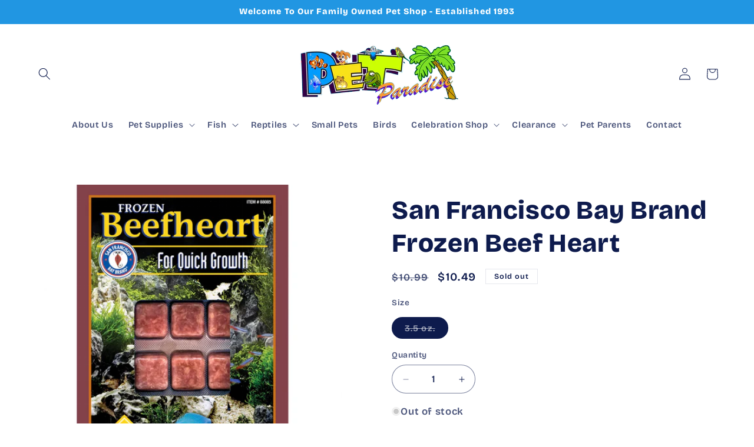

--- FILE ---
content_type: text/html; charset=utf-8
request_url: https://harvardpetparadise.com/products/frozen-beefheart-cubed-3-5oz
body_size: 51002
content:
<!doctype html>
<html class="js" lang="en">
  <head>
	<!-- Added by AVADA SEO Suite -->
	
	<!-- /Added by AVADA SEO Suite -->
    <meta charset="utf-8">
    <meta http-equiv="X-UA-Compatible" content="IE=edge">
    <meta name="viewport" content="width=device-width,initial-scale=1">
    <meta name="theme-color" content="">
    <link rel="canonical" href="https://harvardpetparadise.com/products/frozen-beefheart-cubed-3-5oz"><link rel="preconnect" href="https://fonts.shopifycdn.com" crossorigin><title>
      San Francisco Bay Brand Frozen Beef Heart
 &ndash; Pet Paradise - Harvard</title>

    
      <meta name="description" content="For Quick Growth. For All Freshwater Carnivores. Give your top level carnivores a protein boost! Beefheart is an excellent source of protein and is eagerly eaten by tropical fish and recommended as a supplement to the primary diet. Our frozen Beefheart is thoroughly cleaned and trimmed of fat for superior nutrition. Be">
    

    

<meta property="og:site_name" content="Pet Paradise - Harvard">
<meta property="og:url" content="https://harvardpetparadise.com/products/frozen-beefheart-cubed-3-5oz">
<meta property="og:title" content="San Francisco Bay Brand Frozen Beef Heart">
<meta property="og:type" content="product">
<meta property="og:description" content="For Quick Growth. For All Freshwater Carnivores. Give your top level carnivores a protein boost! Beefheart is an excellent source of protein and is eagerly eaten by tropical fish and recommended as a supplement to the primary diet. Our frozen Beefheart is thoroughly cleaned and trimmed of fat for superior nutrition. Be"><meta property="og:image" content="http://harvardpetparadise.com/cdn/shop/files/1363093-center-1.webp?v=1684606092">
  <meta property="og:image:secure_url" content="https://harvardpetparadise.com/cdn/shop/files/1363093-center-1.webp?v=1684606092">
  <meta property="og:image:width" content="1272">
  <meta property="og:image:height" content="1272"><meta property="og:price:amount" content="10.49">
  <meta property="og:price:currency" content="USD"><meta name="twitter:card" content="summary_large_image">
<meta name="twitter:title" content="San Francisco Bay Brand Frozen Beef Heart">
<meta name="twitter:description" content="For Quick Growth. For All Freshwater Carnivores. Give your top level carnivores a protein boost! Beefheart is an excellent source of protein and is eagerly eaten by tropical fish and recommended as a supplement to the primary diet. Our frozen Beefheart is thoroughly cleaned and trimmed of fat for superior nutrition. Be">


    <script src="//harvardpetparadise.com/cdn/shop/t/4/assets/constants.js?v=132983761750457495441733506401" defer="defer"></script>
    <script src="//harvardpetparadise.com/cdn/shop/t/4/assets/pubsub.js?v=158357773527763999511733506403" defer="defer"></script>
    <script src="//harvardpetparadise.com/cdn/shop/t/4/assets/global.js?v=152862011079830610291733506401" defer="defer"></script>
    <script src="//harvardpetparadise.com/cdn/shop/t/4/assets/details-disclosure.js?v=13653116266235556501733506401" defer="defer"></script>
    <script src="//harvardpetparadise.com/cdn/shop/t/4/assets/details-modal.js?v=25581673532751508451733506401" defer="defer"></script>
    <script src="//harvardpetparadise.com/cdn/shop/t/4/assets/search-form.js?v=133129549252120666541733506403" defer="defer"></script><script src="//harvardpetparadise.com/cdn/shop/t/4/assets/animations.js?v=88693664871331136111733506400" defer="defer"></script><script>window.performance && window.performance.mark && window.performance.mark('shopify.content_for_header.start');</script><meta name="google-site-verification" content="R63c1RHRJeic5bBENZoMLaER7x5YRajvmfGFPtF5cnk">
<meta id="shopify-digital-wallet" name="shopify-digital-wallet" content="/44197511328/digital_wallets/dialog">
<meta name="shopify-checkout-api-token" content="ee7418123ea044d86aa14e9d280c9ac4">
<link rel="alternate" type="application/json+oembed" href="https://harvardpetparadise.com/products/frozen-beefheart-cubed-3-5oz.oembed">
<script async="async" src="/checkouts/internal/preloads.js?locale=en-US"></script>
<link rel="preconnect" href="https://shop.app" crossorigin="anonymous">
<script async="async" src="https://shop.app/checkouts/internal/preloads.js?locale=en-US&shop_id=44197511328" crossorigin="anonymous"></script>
<script id="apple-pay-shop-capabilities" type="application/json">{"shopId":44197511328,"countryCode":"US","currencyCode":"USD","merchantCapabilities":["supports3DS"],"merchantId":"gid:\/\/shopify\/Shop\/44197511328","merchantName":"Pet Paradise - Harvard","requiredBillingContactFields":["postalAddress","email"],"requiredShippingContactFields":["postalAddress","email"],"shippingType":"shipping","supportedNetworks":["visa","masterCard","amex","discover","elo","jcb"],"total":{"type":"pending","label":"Pet Paradise - Harvard","amount":"1.00"},"shopifyPaymentsEnabled":true,"supportsSubscriptions":true}</script>
<script id="shopify-features" type="application/json">{"accessToken":"ee7418123ea044d86aa14e9d280c9ac4","betas":["rich-media-storefront-analytics"],"domain":"harvardpetparadise.com","predictiveSearch":true,"shopId":44197511328,"locale":"en"}</script>
<script>var Shopify = Shopify || {};
Shopify.shop = "pet-paradise-harvard.myshopify.com";
Shopify.locale = "en";
Shopify.currency = {"active":"USD","rate":"1.0"};
Shopify.country = "US";
Shopify.theme = {"name":"Refresh","id":138495459488,"schema_name":"Refresh","schema_version":"15.2.0","theme_store_id":1567,"role":"main"};
Shopify.theme.handle = "null";
Shopify.theme.style = {"id":null,"handle":null};
Shopify.cdnHost = "harvardpetparadise.com/cdn";
Shopify.routes = Shopify.routes || {};
Shopify.routes.root = "/";</script>
<script type="module">!function(o){(o.Shopify=o.Shopify||{}).modules=!0}(window);</script>
<script>!function(o){function n(){var o=[];function n(){o.push(Array.prototype.slice.apply(arguments))}return n.q=o,n}var t=o.Shopify=o.Shopify||{};t.loadFeatures=n(),t.autoloadFeatures=n()}(window);</script>
<script>
  window.ShopifyPay = window.ShopifyPay || {};
  window.ShopifyPay.apiHost = "shop.app\/pay";
  window.ShopifyPay.redirectState = null;
</script>
<script id="shop-js-analytics" type="application/json">{"pageType":"product"}</script>
<script defer="defer" async type="module" src="//harvardpetparadise.com/cdn/shopifycloud/shop-js/modules/v2/client.init-shop-cart-sync_BdyHc3Nr.en.esm.js"></script>
<script defer="defer" async type="module" src="//harvardpetparadise.com/cdn/shopifycloud/shop-js/modules/v2/chunk.common_Daul8nwZ.esm.js"></script>
<script type="module">
  await import("//harvardpetparadise.com/cdn/shopifycloud/shop-js/modules/v2/client.init-shop-cart-sync_BdyHc3Nr.en.esm.js");
await import("//harvardpetparadise.com/cdn/shopifycloud/shop-js/modules/v2/chunk.common_Daul8nwZ.esm.js");

  window.Shopify.SignInWithShop?.initShopCartSync?.({"fedCMEnabled":true,"windoidEnabled":true});

</script>
<script>
  window.Shopify = window.Shopify || {};
  if (!window.Shopify.featureAssets) window.Shopify.featureAssets = {};
  window.Shopify.featureAssets['shop-js'] = {"shop-cart-sync":["modules/v2/client.shop-cart-sync_QYOiDySF.en.esm.js","modules/v2/chunk.common_Daul8nwZ.esm.js"],"init-fed-cm":["modules/v2/client.init-fed-cm_DchLp9rc.en.esm.js","modules/v2/chunk.common_Daul8nwZ.esm.js"],"shop-button":["modules/v2/client.shop-button_OV7bAJc5.en.esm.js","modules/v2/chunk.common_Daul8nwZ.esm.js"],"init-windoid":["modules/v2/client.init-windoid_DwxFKQ8e.en.esm.js","modules/v2/chunk.common_Daul8nwZ.esm.js"],"shop-cash-offers":["modules/v2/client.shop-cash-offers_DWtL6Bq3.en.esm.js","modules/v2/chunk.common_Daul8nwZ.esm.js","modules/v2/chunk.modal_CQq8HTM6.esm.js"],"shop-toast-manager":["modules/v2/client.shop-toast-manager_CX9r1SjA.en.esm.js","modules/v2/chunk.common_Daul8nwZ.esm.js"],"init-shop-email-lookup-coordinator":["modules/v2/client.init-shop-email-lookup-coordinator_UhKnw74l.en.esm.js","modules/v2/chunk.common_Daul8nwZ.esm.js"],"pay-button":["modules/v2/client.pay-button_DzxNnLDY.en.esm.js","modules/v2/chunk.common_Daul8nwZ.esm.js"],"avatar":["modules/v2/client.avatar_BTnouDA3.en.esm.js"],"init-shop-cart-sync":["modules/v2/client.init-shop-cart-sync_BdyHc3Nr.en.esm.js","modules/v2/chunk.common_Daul8nwZ.esm.js"],"shop-login-button":["modules/v2/client.shop-login-button_D8B466_1.en.esm.js","modules/v2/chunk.common_Daul8nwZ.esm.js","modules/v2/chunk.modal_CQq8HTM6.esm.js"],"init-customer-accounts-sign-up":["modules/v2/client.init-customer-accounts-sign-up_C8fpPm4i.en.esm.js","modules/v2/client.shop-login-button_D8B466_1.en.esm.js","modules/v2/chunk.common_Daul8nwZ.esm.js","modules/v2/chunk.modal_CQq8HTM6.esm.js"],"init-shop-for-new-customer-accounts":["modules/v2/client.init-shop-for-new-customer-accounts_CVTO0Ztu.en.esm.js","modules/v2/client.shop-login-button_D8B466_1.en.esm.js","modules/v2/chunk.common_Daul8nwZ.esm.js","modules/v2/chunk.modal_CQq8HTM6.esm.js"],"init-customer-accounts":["modules/v2/client.init-customer-accounts_dRgKMfrE.en.esm.js","modules/v2/client.shop-login-button_D8B466_1.en.esm.js","modules/v2/chunk.common_Daul8nwZ.esm.js","modules/v2/chunk.modal_CQq8HTM6.esm.js"],"shop-follow-button":["modules/v2/client.shop-follow-button_CkZpjEct.en.esm.js","modules/v2/chunk.common_Daul8nwZ.esm.js","modules/v2/chunk.modal_CQq8HTM6.esm.js"],"lead-capture":["modules/v2/client.lead-capture_BntHBhfp.en.esm.js","modules/v2/chunk.common_Daul8nwZ.esm.js","modules/v2/chunk.modal_CQq8HTM6.esm.js"],"checkout-modal":["modules/v2/client.checkout-modal_CfxcYbTm.en.esm.js","modules/v2/chunk.common_Daul8nwZ.esm.js","modules/v2/chunk.modal_CQq8HTM6.esm.js"],"shop-login":["modules/v2/client.shop-login_Da4GZ2H6.en.esm.js","modules/v2/chunk.common_Daul8nwZ.esm.js","modules/v2/chunk.modal_CQq8HTM6.esm.js"],"payment-terms":["modules/v2/client.payment-terms_MV4M3zvL.en.esm.js","modules/v2/chunk.common_Daul8nwZ.esm.js","modules/v2/chunk.modal_CQq8HTM6.esm.js"]};
</script>
<script id="__st">var __st={"a":44197511328,"offset":-21600,"reqid":"fa657ef5-f2e8-449a-b993-2445208ba2d3-1768967557","pageurl":"harvardpetparadise.com\/products\/frozen-beefheart-cubed-3-5oz","u":"b5ff4d66e815","p":"product","rtyp":"product","rid":8862950064288};</script>
<script>window.ShopifyPaypalV4VisibilityTracking = true;</script>
<script id="captcha-bootstrap">!function(){'use strict';const t='contact',e='account',n='new_comment',o=[[t,t],['blogs',n],['comments',n],[t,'customer']],c=[[e,'customer_login'],[e,'guest_login'],[e,'recover_customer_password'],[e,'create_customer']],r=t=>t.map((([t,e])=>`form[action*='/${t}']:not([data-nocaptcha='true']) input[name='form_type'][value='${e}']`)).join(','),a=t=>()=>t?[...document.querySelectorAll(t)].map((t=>t.form)):[];function s(){const t=[...o],e=r(t);return a(e)}const i='password',u='form_key',d=['recaptcha-v3-token','g-recaptcha-response','h-captcha-response',i],f=()=>{try{return window.sessionStorage}catch{return}},m='__shopify_v',_=t=>t.elements[u];function p(t,e,n=!1){try{const o=window.sessionStorage,c=JSON.parse(o.getItem(e)),{data:r}=function(t){const{data:e,action:n}=t;return t[m]||n?{data:e,action:n}:{data:t,action:n}}(c);for(const[e,n]of Object.entries(r))t.elements[e]&&(t.elements[e].value=n);n&&o.removeItem(e)}catch(o){console.error('form repopulation failed',{error:o})}}const l='form_type',E='cptcha';function T(t){t.dataset[E]=!0}const w=window,h=w.document,L='Shopify',v='ce_forms',y='captcha';let A=!1;((t,e)=>{const n=(g='f06e6c50-85a8-45c8-87d0-21a2b65856fe',I='https://cdn.shopify.com/shopifycloud/storefront-forms-hcaptcha/ce_storefront_forms_captcha_hcaptcha.v1.5.2.iife.js',D={infoText:'Protected by hCaptcha',privacyText:'Privacy',termsText:'Terms'},(t,e,n)=>{const o=w[L][v],c=o.bindForm;if(c)return c(t,g,e,D).then(n);var r;o.q.push([[t,g,e,D],n]),r=I,A||(h.body.append(Object.assign(h.createElement('script'),{id:'captcha-provider',async:!0,src:r})),A=!0)});var g,I,D;w[L]=w[L]||{},w[L][v]=w[L][v]||{},w[L][v].q=[],w[L][y]=w[L][y]||{},w[L][y].protect=function(t,e){n(t,void 0,e),T(t)},Object.freeze(w[L][y]),function(t,e,n,w,h,L){const[v,y,A,g]=function(t,e,n){const i=e?o:[],u=t?c:[],d=[...i,...u],f=r(d),m=r(i),_=r(d.filter((([t,e])=>n.includes(e))));return[a(f),a(m),a(_),s()]}(w,h,L),I=t=>{const e=t.target;return e instanceof HTMLFormElement?e:e&&e.form},D=t=>v().includes(t);t.addEventListener('submit',(t=>{const e=I(t);if(!e)return;const n=D(e)&&!e.dataset.hcaptchaBound&&!e.dataset.recaptchaBound,o=_(e),c=g().includes(e)&&(!o||!o.value);(n||c)&&t.preventDefault(),c&&!n&&(function(t){try{if(!f())return;!function(t){const e=f();if(!e)return;const n=_(t);if(!n)return;const o=n.value;o&&e.removeItem(o)}(t);const e=Array.from(Array(32),(()=>Math.random().toString(36)[2])).join('');!function(t,e){_(t)||t.append(Object.assign(document.createElement('input'),{type:'hidden',name:u})),t.elements[u].value=e}(t,e),function(t,e){const n=f();if(!n)return;const o=[...t.querySelectorAll(`input[type='${i}']`)].map((({name:t})=>t)),c=[...d,...o],r={};for(const[a,s]of new FormData(t).entries())c.includes(a)||(r[a]=s);n.setItem(e,JSON.stringify({[m]:1,action:t.action,data:r}))}(t,e)}catch(e){console.error('failed to persist form',e)}}(e),e.submit())}));const S=(t,e)=>{t&&!t.dataset[E]&&(n(t,e.some((e=>e===t))),T(t))};for(const o of['focusin','change'])t.addEventListener(o,(t=>{const e=I(t);D(e)&&S(e,y())}));const B=e.get('form_key'),M=e.get(l),P=B&&M;t.addEventListener('DOMContentLoaded',(()=>{const t=y();if(P)for(const e of t)e.elements[l].value===M&&p(e,B);[...new Set([...A(),...v().filter((t=>'true'===t.dataset.shopifyCaptcha))])].forEach((e=>S(e,t)))}))}(h,new URLSearchParams(w.location.search),n,t,e,['guest_login'])})(!0,!0)}();</script>
<script integrity="sha256-4kQ18oKyAcykRKYeNunJcIwy7WH5gtpwJnB7kiuLZ1E=" data-source-attribution="shopify.loadfeatures" defer="defer" src="//harvardpetparadise.com/cdn/shopifycloud/storefront/assets/storefront/load_feature-a0a9edcb.js" crossorigin="anonymous"></script>
<script crossorigin="anonymous" defer="defer" src="//harvardpetparadise.com/cdn/shopifycloud/storefront/assets/shopify_pay/storefront-65b4c6d7.js?v=20250812"></script>
<script data-source-attribution="shopify.dynamic_checkout.dynamic.init">var Shopify=Shopify||{};Shopify.PaymentButton=Shopify.PaymentButton||{isStorefrontPortableWallets:!0,init:function(){window.Shopify.PaymentButton.init=function(){};var t=document.createElement("script");t.src="https://harvardpetparadise.com/cdn/shopifycloud/portable-wallets/latest/portable-wallets.en.js",t.type="module",document.head.appendChild(t)}};
</script>
<script data-source-attribution="shopify.dynamic_checkout.buyer_consent">
  function portableWalletsHideBuyerConsent(e){var t=document.getElementById("shopify-buyer-consent"),n=document.getElementById("shopify-subscription-policy-button");t&&n&&(t.classList.add("hidden"),t.setAttribute("aria-hidden","true"),n.removeEventListener("click",e))}function portableWalletsShowBuyerConsent(e){var t=document.getElementById("shopify-buyer-consent"),n=document.getElementById("shopify-subscription-policy-button");t&&n&&(t.classList.remove("hidden"),t.removeAttribute("aria-hidden"),n.addEventListener("click",e))}window.Shopify?.PaymentButton&&(window.Shopify.PaymentButton.hideBuyerConsent=portableWalletsHideBuyerConsent,window.Shopify.PaymentButton.showBuyerConsent=portableWalletsShowBuyerConsent);
</script>
<script>
  function portableWalletsCleanup(e){e&&e.src&&console.error("Failed to load portable wallets script "+e.src);var t=document.querySelectorAll("shopify-accelerated-checkout .shopify-payment-button__skeleton, shopify-accelerated-checkout-cart .wallet-cart-button__skeleton"),e=document.getElementById("shopify-buyer-consent");for(let e=0;e<t.length;e++)t[e].remove();e&&e.remove()}function portableWalletsNotLoadedAsModule(e){e instanceof ErrorEvent&&"string"==typeof e.message&&e.message.includes("import.meta")&&"string"==typeof e.filename&&e.filename.includes("portable-wallets")&&(window.removeEventListener("error",portableWalletsNotLoadedAsModule),window.Shopify.PaymentButton.failedToLoad=e,"loading"===document.readyState?document.addEventListener("DOMContentLoaded",window.Shopify.PaymentButton.init):window.Shopify.PaymentButton.init())}window.addEventListener("error",portableWalletsNotLoadedAsModule);
</script>

<script type="module" src="https://harvardpetparadise.com/cdn/shopifycloud/portable-wallets/latest/portable-wallets.en.js" onError="portableWalletsCleanup(this)" crossorigin="anonymous"></script>
<script nomodule>
  document.addEventListener("DOMContentLoaded", portableWalletsCleanup);
</script>

<link id="shopify-accelerated-checkout-styles" rel="stylesheet" media="screen" href="https://harvardpetparadise.com/cdn/shopifycloud/portable-wallets/latest/accelerated-checkout-backwards-compat.css" crossorigin="anonymous">
<style id="shopify-accelerated-checkout-cart">
        #shopify-buyer-consent {
  margin-top: 1em;
  display: inline-block;
  width: 100%;
}

#shopify-buyer-consent.hidden {
  display: none;
}

#shopify-subscription-policy-button {
  background: none;
  border: none;
  padding: 0;
  text-decoration: underline;
  font-size: inherit;
  cursor: pointer;
}

#shopify-subscription-policy-button::before {
  box-shadow: none;
}

      </style>
<script id="sections-script" data-sections="header" defer="defer" src="//harvardpetparadise.com/cdn/shop/t/4/compiled_assets/scripts.js?v=3276"></script>
<script>window.performance && window.performance.mark && window.performance.mark('shopify.content_for_header.end');</script>


    <style data-shopify>
      @font-face {
  font-family: "Bricolage Grotesque";
  font-weight: 600;
  font-style: normal;
  font-display: swap;
  src: url("//harvardpetparadise.com/cdn/fonts/bricolage_grotesque/bricolagegrotesque_n6.17eeb21593c407cef2956fb34ef1600d7c579b0c.woff2") format("woff2"),
       url("//harvardpetparadise.com/cdn/fonts/bricolage_grotesque/bricolagegrotesque_n6.730eb5f49d56c0f7b763727330354d7315ee8a60.woff") format("woff");
}

      @font-face {
  font-family: "Bricolage Grotesque";
  font-weight: 700;
  font-style: normal;
  font-display: swap;
  src: url("//harvardpetparadise.com/cdn/fonts/bricolage_grotesque/bricolagegrotesque_n7.de5675dd7a8e145fdc4cb2cfe67a16cb085528d0.woff2") format("woff2"),
       url("//harvardpetparadise.com/cdn/fonts/bricolage_grotesque/bricolagegrotesque_n7.d701b766b46c76aceb10c78473f491dff9b09e5e.woff") format("woff");
}

      
      
      @font-face {
  font-family: "Bricolage Grotesque";
  font-weight: 800;
  font-style: normal;
  font-display: swap;
  src: url("//harvardpetparadise.com/cdn/fonts/bricolage_grotesque/bricolagegrotesque_n8.6b4643248f6cafd49733d179ce363f756812293c.woff2") format("woff2"),
       url("//harvardpetparadise.com/cdn/fonts/bricolage_grotesque/bricolagegrotesque_n8.6870e61ca4ac6456cdb292e6bd2fa689ac537968.woff") format("woff");
}


      
        :root,
        .color-scheme-1 {
          --color-background: 255,255,255;
        
          --gradient-background: #ffffff;
        

        

        --color-foreground: 14,27,77;
        --color-background-contrast: 191,191,191;
        --color-shadow: 14,27,77;
        --color-button: 14,27,77;
        --color-button-text: 239,240,245;
        --color-secondary-button: 255,255,255;
        --color-secondary-button-text: 14,27,77;
        --color-link: 14,27,77;
        --color-badge-foreground: 14,27,77;
        --color-badge-background: 255,255,255;
        --color-badge-border: 14,27,77;
        --payment-terms-background-color: rgb(255 255 255);
      }
      
        
        .color-scheme-2 {
          --color-background: 33,150,226;
        
          --gradient-background: #2196e2;
        

        

        --color-foreground: 255,255,255;
        --color-background-contrast: 15,76,116;
        --color-shadow: 14,27,77;
        --color-button: 14,27,77;
        --color-button-text: 255,255,255;
        --color-secondary-button: 33,150,226;
        --color-secondary-button-text: 14,27,77;
        --color-link: 14,27,77;
        --color-badge-foreground: 255,255,255;
        --color-badge-background: 33,150,226;
        --color-badge-border: 255,255,255;
        --payment-terms-background-color: rgb(33 150 226);
      }
      
        
        .color-scheme-3 {
          --color-background: 14,27,77;
        
          --gradient-background: #0e1b4d;
        

        

        --color-foreground: 255,255,255;
        --color-background-contrast: 18,35,99;
        --color-shadow: 14,27,77;
        --color-button: 255,255,255;
        --color-button-text: 14,27,77;
        --color-secondary-button: 14,27,77;
        --color-secondary-button-text: 255,255,255;
        --color-link: 255,255,255;
        --color-badge-foreground: 255,255,255;
        --color-badge-background: 14,27,77;
        --color-badge-border: 255,255,255;
        --payment-terms-background-color: rgb(14 27 77);
      }
      
        
        .color-scheme-4 {
          --color-background: 71,112,219;
        
          --gradient-background: #4770db;
        

        

        --color-foreground: 255,255,255;
        --color-background-contrast: 27,57,136;
        --color-shadow: 14,27,77;
        --color-button: 255,255,255;
        --color-button-text: 71,112,219;
        --color-secondary-button: 71,112,219;
        --color-secondary-button-text: 255,255,255;
        --color-link: 255,255,255;
        --color-badge-foreground: 255,255,255;
        --color-badge-background: 71,112,219;
        --color-badge-border: 255,255,255;
        --payment-terms-background-color: rgb(71 112 219);
      }
      
        
        .color-scheme-5 {
          --color-background: 33,150,226;
        
          --gradient-background: #2196e2;
        

        

        --color-foreground: 255,255,255;
        --color-background-contrast: 15,76,116;
        --color-shadow: 14,27,77;
        --color-button: 255,255,255;
        --color-button-text: 227,36,2;
        --color-secondary-button: 33,150,226;
        --color-secondary-button-text: 255,255,255;
        --color-link: 255,255,255;
        --color-badge-foreground: 255,255,255;
        --color-badge-background: 33,150,226;
        --color-badge-border: 255,255,255;
        --payment-terms-background-color: rgb(33 150 226);
      }
      

      body, .color-scheme-1, .color-scheme-2, .color-scheme-3, .color-scheme-4, .color-scheme-5 {
        color: rgba(var(--color-foreground), 0.75);
        background-color: rgb(var(--color-background));
      }

      :root {
        --font-body-family: "Bricolage Grotesque", sans-serif;
        --font-body-style: normal;
        --font-body-weight: 600;
        --font-body-weight-bold: 900;

        --font-heading-family: "Bricolage Grotesque", sans-serif;
        --font-heading-style: normal;
        --font-heading-weight: 800;

        --font-body-scale: 1.05;
        --font-heading-scale: 1.0476190476190477;

        --media-padding: px;
        --media-border-opacity: 0.1;
        --media-border-width: 0px;
        --media-radius: 20px;
        --media-shadow-opacity: 0.0;
        --media-shadow-horizontal-offset: 0px;
        --media-shadow-vertical-offset: 4px;
        --media-shadow-blur-radius: 5px;
        --media-shadow-visible: 0;

        --page-width: 160rem;
        --page-width-margin: 0rem;

        --product-card-image-padding: 1.6rem;
        --product-card-corner-radius: 1.8rem;
        --product-card-text-alignment: center;
        --product-card-border-width: 0.0rem;
        --product-card-border-opacity: 1.0;
        --product-card-shadow-opacity: 0.0;
        --product-card-shadow-visible: 0;
        --product-card-shadow-horizontal-offset: 0.0rem;
        --product-card-shadow-vertical-offset: 0.4rem;
        --product-card-shadow-blur-radius: 0.5rem;

        --collection-card-image-padding: 1.6rem;
        --collection-card-corner-radius: 1.8rem;
        --collection-card-text-alignment: left;
        --collection-card-border-width: 0.1rem;
        --collection-card-border-opacity: 1.0;
        --collection-card-shadow-opacity: 0.0;
        --collection-card-shadow-visible: 0;
        --collection-card-shadow-horizontal-offset: 0.0rem;
        --collection-card-shadow-vertical-offset: 0.4rem;
        --collection-card-shadow-blur-radius: 0.5rem;

        --blog-card-image-padding: 1.6rem;
        --blog-card-corner-radius: 1.8rem;
        --blog-card-text-alignment: left;
        --blog-card-border-width: 0.1rem;
        --blog-card-border-opacity: 1.0;
        --blog-card-shadow-opacity: 0.0;
        --blog-card-shadow-visible: 0;
        --blog-card-shadow-horizontal-offset: 0.0rem;
        --blog-card-shadow-vertical-offset: 0.4rem;
        --blog-card-shadow-blur-radius: 0.5rem;

        --badge-corner-radius: 0.0rem;

        --popup-border-width: 1px;
        --popup-border-opacity: 0.1;
        --popup-corner-radius: 18px;
        --popup-shadow-opacity: 0.0;
        --popup-shadow-horizontal-offset: 0px;
        --popup-shadow-vertical-offset: 4px;
        --popup-shadow-blur-radius: 5px;

        --drawer-border-width: 0px;
        --drawer-border-opacity: 0.1;
        --drawer-shadow-opacity: 0.0;
        --drawer-shadow-horizontal-offset: 0px;
        --drawer-shadow-vertical-offset: 4px;
        --drawer-shadow-blur-radius: 5px;

        --spacing-sections-desktop: 0px;
        --spacing-sections-mobile: 0px;

        --grid-desktop-vertical-spacing: 28px;
        --grid-desktop-horizontal-spacing: 28px;
        --grid-mobile-vertical-spacing: 14px;
        --grid-mobile-horizontal-spacing: 14px;

        --text-boxes-border-opacity: 0.1;
        --text-boxes-border-width: 0px;
        --text-boxes-radius: 20px;
        --text-boxes-shadow-opacity: 0.0;
        --text-boxes-shadow-visible: 0;
        --text-boxes-shadow-horizontal-offset: 0px;
        --text-boxes-shadow-vertical-offset: 4px;
        --text-boxes-shadow-blur-radius: 5px;

        --buttons-radius: 40px;
        --buttons-radius-outset: 41px;
        --buttons-border-width: 1px;
        --buttons-border-opacity: 1.0;
        --buttons-shadow-opacity: 0.0;
        --buttons-shadow-visible: 0;
        --buttons-shadow-horizontal-offset: 0px;
        --buttons-shadow-vertical-offset: 4px;
        --buttons-shadow-blur-radius: 5px;
        --buttons-border-offset: 0.3px;

        --inputs-radius: 26px;
        --inputs-border-width: 1px;
        --inputs-border-opacity: 0.55;
        --inputs-shadow-opacity: 0.0;
        --inputs-shadow-horizontal-offset: 0px;
        --inputs-margin-offset: 0px;
        --inputs-shadow-vertical-offset: 4px;
        --inputs-shadow-blur-radius: 5px;
        --inputs-radius-outset: 27px;

        --variant-pills-radius: 40px;
        --variant-pills-border-width: 1px;
        --variant-pills-border-opacity: 0.55;
        --variant-pills-shadow-opacity: 0.0;
        --variant-pills-shadow-horizontal-offset: 0px;
        --variant-pills-shadow-vertical-offset: 4px;
        --variant-pills-shadow-blur-radius: 5px;
      }

      *,
      *::before,
      *::after {
        box-sizing: inherit;
      }

      html {
        box-sizing: border-box;
        font-size: calc(var(--font-body-scale) * 62.5%);
        height: 100%;
      }

      body {
        display: grid;
        grid-template-rows: auto auto 1fr auto;
        grid-template-columns: 100%;
        min-height: 100%;
        margin: 0;
        font-size: 1.5rem;
        letter-spacing: 0.06rem;
        line-height: calc(1 + 0.8 / var(--font-body-scale));
        font-family: var(--font-body-family);
        font-style: var(--font-body-style);
        font-weight: var(--font-body-weight);
      }

      @media screen and (min-width: 750px) {
        body {
          font-size: 1.6rem;
        }
      }
    </style>

    <link href="//harvardpetparadise.com/cdn/shop/t/4/assets/base.css?v=159841507637079171801733506400" rel="stylesheet" type="text/css" media="all" />
    <link rel="stylesheet" href="//harvardpetparadise.com/cdn/shop/t/4/assets/component-cart-items.css?v=123238115697927560811733506400" media="print" onload="this.media='all'"><link href="//harvardpetparadise.com/cdn/shop/t/4/assets/component-cart-drawer.css?v=112801333748515159671733506400" rel="stylesheet" type="text/css" media="all" />
      <link href="//harvardpetparadise.com/cdn/shop/t/4/assets/component-cart.css?v=164708765130180853531733506400" rel="stylesheet" type="text/css" media="all" />
      <link href="//harvardpetparadise.com/cdn/shop/t/4/assets/component-totals.css?v=15906652033866631521733506401" rel="stylesheet" type="text/css" media="all" />
      <link href="//harvardpetparadise.com/cdn/shop/t/4/assets/component-price.css?v=70172745017360139101733506401" rel="stylesheet" type="text/css" media="all" />
      <link href="//harvardpetparadise.com/cdn/shop/t/4/assets/component-discounts.css?v=152760482443307489271733506400" rel="stylesheet" type="text/css" media="all" />

      <link rel="preload" as="font" href="//harvardpetparadise.com/cdn/fonts/bricolage_grotesque/bricolagegrotesque_n6.17eeb21593c407cef2956fb34ef1600d7c579b0c.woff2" type="font/woff2" crossorigin>
      

      <link rel="preload" as="font" href="//harvardpetparadise.com/cdn/fonts/bricolage_grotesque/bricolagegrotesque_n8.6b4643248f6cafd49733d179ce363f756812293c.woff2" type="font/woff2" crossorigin>
      
<link href="//harvardpetparadise.com/cdn/shop/t/4/assets/component-localization-form.css?v=170315343355214948141733506400" rel="stylesheet" type="text/css" media="all" />
      <script src="//harvardpetparadise.com/cdn/shop/t/4/assets/localization-form.js?v=144176611646395275351733506403" defer="defer"></script><link
        rel="stylesheet"
        href="//harvardpetparadise.com/cdn/shop/t/4/assets/component-predictive-search.css?v=118923337488134913561733506401"
        media="print"
        onload="this.media='all'"
      ><script>
      if (Shopify.designMode) {
        document.documentElement.classList.add('shopify-design-mode');
      }
    </script>
  <!-- BEGIN app block: shopify://apps/regios-discounts/blocks/regios_add_to_cart_embed/dc1514bb-4830-4102-bffa-e8b300bac5bd --><script>
  window.RegiosDOPP_AddToCart = window.RegiosDOPP_AddToCart || {
    reloadInUnsupportedThemes: true,
    maxRetries: null,
  };
</script>



<!-- END app block --><!-- BEGIN app block: shopify://apps/regios-discounts/blocks/regios_discounts_embed/dc1514bb-4830-4102-bffa-e8b300bac5bd -->
<script id="regios-dopp-config" type="application/json">
{
  "discountConfigs": {"1641455812768":"null","1641743155360":"{\"config\":{\"message\":\"$6 Off Parakeet\/Budgie\",\"isEnabled\":true,\"customLogic\":{\"id\":\"\u003croot\u003e\",\"type\":\"ROOT\",\"entryPoint\":{\"id\":\"entrypoint\",\"type\":\"CHECK_IF\",\"matchType\":\"AND\",\"conditions\":[{\"type\":\"PRODUCT_ELIGIBILITY\",\"includeOrExclude\":\"INCLUDE\",\"eligibility\":{\"type\":\"SPECIFIC_PRODUCTS\",\"selectedProducts\":[],\"asListOfIds\":\"7625216917664\"}}],\"then\":{\"id\":\"entrypoint-then-apply-discount\",\"type\":\"APPLY_DISCOUNT\",\"title\":\"$6 Off Parakeet\/Budgie\",\"value\":{\"type\":\"FIXED_AMOUNT\",\"amount\":\"6\",\"onlyApplyDiscountOncePerOrder\":false},\"dimensions\":{\"width\":650,\"height\":416},\"position\":{\"x\":684,\"y\":47.5}},\"otherwise\":null,\"tooltips\":{},\"dimensions\":{\"width\":292,\"height\":180},\"position\":{\"x\":246,\"y\":0}},\"dimensions\":{\"width\":150,\"height\":0},\"position\":{\"x\":0,\"y\":0}},\"customerEligibility\":{\"type\":\"ALL_CUSTOMERS\"},\"productEligibility\":{\"type\":\"ALL_PRODUCTS\"},\"developerOptions\":{\"alwaysThrow\":false},\"minimumPurchaseRequirements\":{\"requirementType\":\"NONE\",\"quantity\":\"0\",\"subtotal\":\"0\",\"appliesTo\":\"ELIGIBLE_LINE_ITEMS\"},\"maximumPurchaseRequirements\":{\"requirementType\":\"NONE\",\"quantity\":\"0\",\"subtotal\":\"0\",\"appliesTo\":\"ELIGIBLE_LINE_ITEMS\"},\"value\":{\"type\":\"PERCENTAGE\",\"percentage\":\"0\"},\"appliesToSellingPlans\":\"ALL_SELLING_PLANS\",\"salePriceHandlingStrategy\":\"APPLY_TO_COMPARE_AT_PRICE\",\"cartLineSortOrder\":\"HIGHEST_PRICED_PRODUCTS\"},\"startDate\":\"2024-12-08T18:08:22Z\",\"endDate\":\"2024-12-25T05:59:59Z\",\"discountClass\":\"PRODUCT\",\"discountClasses\":[\"PRODUCT\"]}","1641747120288":"{\"config\":{\"message\":\"30% Off All Reptiles\",\"isEnabled\":true,\"customLogic\":{\"id\":\"\u003croot\u003e\",\"type\":\"ROOT\",\"entryPoint\":{\"id\":\"entrypoint\",\"type\":\"CHECK_IF\",\"matchType\":\"AND\",\"conditions\":[{\"type\":\"PRODUCT_ELIGIBILITY\",\"includeOrExclude\":\"INCLUDE\",\"eligibility\":{\"type\":\"SPECIFIC_COLLECTIONS\",\"selectedCollections\":[],\"asListOfIds\":\"325570756768\"}}],\"then\":{\"id\":\"entrypoint-then-apply-discount\",\"type\":\"APPLY_DISCOUNT\",\"title\":\"30% Off All Reptiles\",\"value\":{\"type\":\"PERCENTAGE\",\"percentage\":\"30\"},\"dimensions\":{\"width\":332,\"height\":336},\"position\":{\"x\":641.5,\"y\":1}},\"otherwise\":null,\"tooltips\":{},\"dimensions\":{\"width\":262,\"height\":160},\"position\":{\"x\":245.5,\"y\":-0.5}},\"dimensions\":{\"width\":150,\"height\":0},\"position\":{\"x\":0,\"y\":0}},\"customerEligibility\":{\"type\":\"ALL_CUSTOMERS\"},\"productEligibility\":{\"type\":\"ALL_PRODUCTS\"},\"developerOptions\":{\"alwaysThrow\":false},\"minimumPurchaseRequirements\":{\"requirementType\":\"NONE\",\"quantity\":\"0\",\"subtotal\":\"0\",\"appliesTo\":\"ELIGIBLE_LINE_ITEMS\"},\"maximumPurchaseRequirements\":{\"requirementType\":\"NONE\",\"quantity\":\"0\",\"subtotal\":\"0\",\"appliesTo\":\"ELIGIBLE_LINE_ITEMS\"},\"value\":{\"type\":\"PERCENTAGE\",\"percentage\":\"0\"},\"appliesToSellingPlans\":\"ALL_SELLING_PLANS\",\"salePriceHandlingStrategy\":\"APPLY_TO_COMPARE_AT_PRICE\",\"cartLineSortOrder\":\"HIGHEST_PRICED_PRODUCTS\"},\"startDate\":\"2024-12-08T19:23:53Z\",\"endDate\":\"2024-12-25T05:59:59Z\",\"discountClass\":\"PRODUCT\",\"discountClasses\":[\"PRODUCT\"]}","1641747349664":"{\"config\":{\"message\":\"25% Off All Freshwater Fish\",\"isEnabled\":true,\"customLogic\":{\"id\":\"\u003croot\u003e\",\"type\":\"ROOT\",\"entryPoint\":{\"id\":\"entrypoint\",\"type\":\"CHECK_IF\",\"matchType\":\"AND\",\"conditions\":[{\"type\":\"PRODUCT_ELIGIBILITY\",\"includeOrExclude\":\"INCLUDE\",\"eligibility\":{\"type\":\"SPECIFIC_COLLECTIONS\",\"selectedCollections\":[],\"asListOfIds\":\"299745837216\"}}],\"then\":{\"id\":\"entrypoint-then-apply-discount\",\"type\":\"APPLY_DISCOUNT\",\"title\":\"25% Off All Freshwater Fish\",\"value\":{\"type\":\"PERCENTAGE\",\"percentage\":\"25\"},\"dimensions\":{\"width\":332,\"height\":336},\"position\":{\"x\":642,\"y\":0}},\"otherwise\":null,\"tooltips\":{},\"dimensions\":{\"width\":290,\"height\":160},\"position\":{\"x\":246,\"y\":0}},\"dimensions\":{\"width\":150,\"height\":0},\"position\":{\"x\":0,\"y\":0}},\"customerEligibility\":{\"type\":\"ALL_CUSTOMERS\"},\"productEligibility\":{\"type\":\"ALL_PRODUCTS\"},\"developerOptions\":{\"alwaysThrow\":false},\"minimumPurchaseRequirements\":{\"requirementType\":\"NONE\",\"quantity\":\"0\",\"subtotal\":\"0\",\"appliesTo\":\"ELIGIBLE_LINE_ITEMS\"},\"maximumPurchaseRequirements\":{\"requirementType\":\"NONE\",\"quantity\":\"0\",\"subtotal\":\"0\",\"appliesTo\":\"ELIGIBLE_LINE_ITEMS\"},\"value\":{\"type\":\"PERCENTAGE\",\"percentage\":\"0\"},\"appliesToSellingPlans\":\"ALL_SELLING_PLANS\",\"salePriceHandlingStrategy\":\"APPLY_TO_COMPARE_AT_PRICE\",\"cartLineSortOrder\":\"HIGHEST_PRICED_PRODUCTS\"},\"startDate\":\"2024-12-08T19:30:26Z\",\"endDate\":\"2024-12-25T05:59:59Z\",\"discountClass\":\"PRODUCT\",\"discountClasses\":[\"PRODUCT\"]}","1641747447968":"{\"config\":{\"message\":\"25% Off All Saltwater Fish\",\"isEnabled\":true,\"customLogic\":{\"id\":\"\u003croot\u003e\",\"type\":\"ROOT\",\"entryPoint\":{\"id\":\"entrypoint\",\"type\":\"CHECK_IF\",\"matchType\":\"AND\",\"conditions\":[{\"type\":\"PRODUCT_ELIGIBILITY\",\"includeOrExclude\":\"INCLUDE\",\"eligibility\":{\"type\":\"SPECIFIC_COLLECTIONS\",\"selectedCollections\":[],\"asListOfIds\":\"213124120736\"}}],\"then\":{\"id\":\"entrypoint-then-apply-discount\",\"type\":\"APPLY_DISCOUNT\",\"title\":\"25% Off All Saltwater Fish\",\"value\":{\"type\":\"PERCENTAGE\",\"percentage\":\"25\"},\"dimensions\":{\"width\":332,\"height\":336},\"position\":{\"x\":642,\"y\":0}},\"otherwise\":null,\"tooltips\":{},\"dimensions\":{\"width\":279,\"height\":160},\"position\":{\"x\":246,\"y\":0}},\"dimensions\":{\"width\":150,\"height\":0},\"position\":{\"x\":0,\"y\":0}},\"customerEligibility\":{\"type\":\"ALL_CUSTOMERS\"},\"productEligibility\":{\"type\":\"ALL_PRODUCTS\"},\"developerOptions\":{\"alwaysThrow\":false},\"minimumPurchaseRequirements\":{\"requirementType\":\"NONE\",\"quantity\":\"0\",\"subtotal\":\"0\",\"appliesTo\":\"ELIGIBLE_LINE_ITEMS\"},\"maximumPurchaseRequirements\":{\"requirementType\":\"NONE\",\"quantity\":\"0\",\"subtotal\":\"0\",\"appliesTo\":\"ELIGIBLE_LINE_ITEMS\"},\"value\":{\"type\":\"PERCENTAGE\",\"percentage\":\"0\"},\"appliesToSellingPlans\":\"ALL_SELLING_PLANS\",\"salePriceHandlingStrategy\":\"APPLY_TO_COMPARE_AT_PRICE\",\"cartLineSortOrder\":\"HIGHEST_PRICED_PRODUCTS\"},\"startDate\":\"2024-12-08T19:33:37Z\",\"endDate\":\"2024-12-25T05:59:59Z\",\"discountClass\":\"PRODUCT\",\"discountClasses\":[\"PRODUCT\"]}","1641748005024":"{\"config\":{\"message\":\"25% Off Small Pet Cages\",\"isEnabled\":true,\"customLogic\":{\"id\":\"\u003croot\u003e\",\"type\":\"ROOT\",\"entryPoint\":{\"id\":\"entrypoint\",\"type\":\"CHECK_IF\",\"matchType\":\"AND\",\"conditions\":[{\"type\":\"PRODUCT_ELIGIBILITY\",\"includeOrExclude\":\"INCLUDE\",\"eligibility\":{\"type\":\"SPECIFIC_COLLECTIONS\",\"selectedCollections\":[],\"asListOfIds\":\"299985830048\",\"selectedProductVariants\":[],\"compactFormat\":{}}}],\"then\":{\"id\":\"entrypoint-then-apply-discount\",\"type\":\"APPLY_DISCOUNT\",\"title\":\"25% Off Small Pet Cages\",\"value\":{\"type\":\"PERCENTAGE\",\"percentage\":\"25\"},\"dimensions\":{\"width\":332,\"height\":336},\"position\":{\"x\":575.5,\"y\":-73}},\"otherwise\":null,\"tooltips\":{},\"dimensions\":{\"width\":292,\"height\":160},\"position\":{\"x\":246,\"y\":0}},\"dimensions\":{\"width\":150,\"height\":0},\"position\":{\"x\":0,\"y\":0}},\"customerEligibility\":{\"type\":\"ALL_CUSTOMERS\"},\"productEligibility\":{\"type\":\"ALL_PRODUCTS\"},\"developerOptions\":{\"alwaysThrow\":false},\"minimumPurchaseRequirements\":{\"requirementType\":\"NONE\",\"quantity\":\"0\",\"subtotal\":\"0\",\"appliesTo\":\"ELIGIBLE_LINE_ITEMS\"},\"maximumPurchaseRequirements\":{\"requirementType\":\"NONE\",\"quantity\":\"0\",\"subtotal\":\"0\",\"appliesTo\":\"ELIGIBLE_LINE_ITEMS\"},\"value\":{\"type\":\"PERCENTAGE\",\"percentage\":\"0\"},\"appliesToSellingPlans\":\"ALL_SELLING_PLANS\",\"salePriceHandlingStrategy\":\"APPLY_TO_COMPARE_AT_PRICE\",\"cartLineSortOrder\":\"HIGHEST_PRICED_PRODUCTS\"},\"startDate\":\"2024-12-08T19:40:22Z\",\"endDate\":\"2024-12-25T05:59:59Z\",\"discountClass\":\"PRODUCT\",\"discountClasses\":[\"PRODUCT\"]}","1641748365472":"{\"config\":{\"message\":\"15% Off Tall Tails \u0026 Woof Dog Toys \u0026 Treats\",\"isEnabled\":true,\"customLogic\":{\"id\":\"\u003croot\u003e\",\"type\":\"ROOT\",\"entryPoint\":{\"id\":\"entrypoint\",\"type\":\"CHECK_IF\",\"matchType\":\"AND\",\"conditions\":[{\"type\":\"PRODUCT_ELIGIBILITY\",\"includeOrExclude\":\"INCLUDE\",\"eligibility\":{\"type\":\"SPECIFIC_COLLECTIONS\",\"selectedCollections\":[],\"asListOfIds\":\"327433650336,327433683104\"}}],\"then\":{\"id\":\"entrypoint-then-apply-discount\",\"type\":\"APPLY_DISCOUNT\",\"title\":\"15% Off Tall Tails \u0026 Woof Dog Toys \u0026 Treats\",\"value\":{\"type\":\"PERCENTAGE\",\"percentage\":\"15\"},\"dimensions\":{\"width\":332,\"height\":336},\"position\":{\"x\":642,\"y\":0}},\"otherwise\":null,\"tooltips\":{},\"dimensions\":{\"width\":292,\"height\":180},\"position\":{\"x\":246,\"y\":0}},\"dimensions\":{\"width\":150,\"height\":0},\"position\":{\"x\":0,\"y\":0}},\"customerEligibility\":{\"type\":\"ALL_CUSTOMERS\"},\"productEligibility\":{\"type\":\"ALL_PRODUCTS\"},\"developerOptions\":{\"alwaysThrow\":false},\"minimumPurchaseRequirements\":{\"requirementType\":\"NONE\",\"quantity\":\"0\",\"subtotal\":\"0\",\"appliesTo\":\"ELIGIBLE_LINE_ITEMS\"},\"maximumPurchaseRequirements\":{\"requirementType\":\"NONE\",\"quantity\":\"0\",\"subtotal\":\"0\",\"appliesTo\":\"ELIGIBLE_LINE_ITEMS\"},\"value\":{\"type\":\"PERCENTAGE\",\"percentage\":\"0\"},\"appliesToSellingPlans\":\"ALL_SELLING_PLANS\",\"salePriceHandlingStrategy\":\"APPLY_TO_COMPARE_AT_PRICE\",\"cartLineSortOrder\":\"HIGHEST_PRICED_PRODUCTS\"},\"startDate\":\"2024-12-08T19:44:00Z\",\"endDate\":\"2024-12-25T05:59:59Z\",\"discountClass\":\"PRODUCT\",\"discountClasses\":[\"PRODUCT\"]}","1641749119136":"null","1641749708960":"null","1642106355872":"null","1642106650784":"{\"config\":{\"message\":\"$8 Off Kaytee LED Light Run-About Exercise Ball\",\"isEnabled\":true,\"customLogic\":{\"id\":\"\u003croot\u003e\",\"type\":\"ROOT\",\"entryPoint\":{\"id\":\"entrypoint\",\"type\":\"CHECK_IF\",\"matchType\":\"AND\",\"conditions\":[{\"type\":\"PRODUCT_ELIGIBILITY\",\"includeOrExclude\":\"INCLUDE\",\"eligibility\":{\"type\":\"SPECIFIC_PRODUCTS\",\"selectedProducts\":[],\"asListOfIds\":\"8863740821664\"}}],\"then\":{\"id\":\"entrypoint-then-apply-discount\",\"type\":\"APPLY_DISCOUNT\",\"title\":\"$8 Off Kaytee LED Light Run-About Exercise Ball\",\"value\":{\"type\":\"FIXED_AMOUNT\",\"amount\":\"8\",\"onlyApplyDiscountOncePerOrder\":false},\"dimensions\":{\"width\":650,\"height\":416},\"position\":{\"x\":436.5,\"y\":-70}},\"otherwise\":null,\"tooltips\":{},\"dimensions\":{\"width\":292,\"height\":200},\"position\":{\"x\":246,\"y\":0}},\"dimensions\":{\"width\":150,\"height\":0},\"position\":{\"x\":0,\"y\":0}},\"customerEligibility\":{\"type\":\"ALL_CUSTOMERS\"},\"productEligibility\":{\"type\":\"ALL_PRODUCTS\"},\"developerOptions\":{\"alwaysThrow\":false},\"minimumPurchaseRequirements\":{\"requirementType\":\"NONE\",\"quantity\":\"0\",\"subtotal\":\"0\",\"appliesTo\":\"ELIGIBLE_LINE_ITEMS\"},\"maximumPurchaseRequirements\":{\"requirementType\":\"NONE\",\"quantity\":\"0\",\"subtotal\":\"0\",\"appliesTo\":\"ELIGIBLE_LINE_ITEMS\"},\"value\":{\"type\":\"PERCENTAGE\",\"percentage\":\"0\"},\"appliesToSellingPlans\":\"ALL_SELLING_PLANS\",\"salePriceHandlingStrategy\":\"APPLY_TO_COMPARE_AT_PRICE\",\"cartLineSortOrder\":\"HIGHEST_PRICED_PRODUCTS\"},\"startDate\":\"2024-12-12T18:22:46Z\",\"endDate\":\"2024-12-25T05:59:59Z\",\"discountClass\":\"PRODUCT\",\"discountClasses\":[\"PRODUCT\"]}","1642749165728":"null","1643730829472":"{\"config\":{\"message\":\"50% Off Holiday Merch\",\"isEnabled\":true,\"customLogic\":{\"id\":\"\u003croot\u003e\",\"type\":\"ROOT\",\"entryPoint\":{\"id\":\"entrypoint\",\"type\":\"CHECK_IF\",\"matchType\":\"AND\",\"conditions\":[{\"type\":\"PRODUCT_ELIGIBILITY\",\"includeOrExclude\":\"INCLUDE\",\"eligibility\":{\"type\":\"SPECIFIC_COLLECTIONS\",\"selectedCollections\":[],\"asListOfIds\":\"309862793376,310034694304,309860532384,309860303008,310281142432,309861908640\"}}],\"then\":{\"id\":\"entrypoint-then-apply-discount\",\"type\":\"APPLY_DISCOUNT\",\"title\":\"50% Off Holiday Merch\",\"value\":{\"type\":\"PERCENTAGE\",\"percentage\":\"50\"},\"dimensions\":{\"width\":332,\"height\":336},\"position\":{\"x\":401.1228024037505,\"y\":-276.78822549142933}},\"otherwise\":null,\"tooltips\":{},\"dimensions\":{\"width\":292,\"height\":240},\"position\":{\"x\":55.5,\"y\":-42.5}},\"dimensions\":{\"width\":150,\"height\":0},\"position\":{\"x\":-122,\"y\":-40}},\"customerEligibility\":{\"type\":\"ALL_CUSTOMERS\"},\"productEligibility\":{\"type\":\"ALL_PRODUCTS\"},\"developerOptions\":{\"alwaysThrow\":false},\"minimumPurchaseRequirements\":{\"requirementType\":\"NONE\",\"quantity\":\"0\",\"subtotal\":\"0\",\"appliesTo\":\"ELIGIBLE_LINE_ITEMS\"},\"maximumPurchaseRequirements\":{\"requirementType\":\"NONE\",\"quantity\":\"0\",\"subtotal\":\"0\",\"appliesTo\":\"ELIGIBLE_LINE_ITEMS\"},\"value\":{\"type\":\"PERCENTAGE\",\"percentage\":\"0\"},\"appliesToSellingPlans\":\"ALL_SELLING_PLANS\",\"salePriceHandlingStrategy\":\"APPLY_TO_COMPARE_AT_PRICE\",\"cartLineSortOrder\":\"HIGHEST_PRICED_PRODUCTS\"},\"startDate\":\"2024-12-26T20:35:04Z\",\"endDate\":\"2025-01-06T05:59:59Z\",\"discountClass\":\"PRODUCT\",\"discountClasses\":[\"PRODUCT\"]}","1643920818336":"{\"config\":{\"message\":\"20% Off Earthborn Canned Cat Food\",\"isEnabled\":true,\"customLogic\":{\"id\":\"\u003croot\u003e\",\"type\":\"ROOT\",\"entryPoint\":{\"id\":\"entrypoint\",\"type\":\"CHECK_IF\",\"matchType\":\"AND\",\"conditions\":[{\"type\":\"PRODUCT_ELIGIBILITY\",\"includeOrExclude\":\"INCLUDE\",\"eligibility\":{\"type\":\"SPECIFIC_PRODUCTS\",\"selectedProducts\":[],\"asListOfIds\":\"8863198249120,8863198412960,8863198642336,8864367706272\"}}],\"then\":{\"id\":\"entrypoint-then-apply-discount\",\"type\":\"APPLY_DISCOUNT\",\"title\":\"20% Off Earthborn Canned Cat Food\",\"value\":{\"type\":\"PERCENTAGE\",\"percentage\":\"20\"},\"dimensions\":{\"width\":332,\"height\":336},\"position\":{\"x\":385.84026683566117,\"y\":-123.48507316218127}},\"otherwise\":null,\"tooltips\":{},\"dimensions\":{\"width\":292,\"height\":280},\"position\":{\"x\":6.49639298311817,\"y\":-105.10589948222871}},\"dimensions\":{\"width\":150,\"height\":0},\"position\":{\"x\":-232.61141688689958,\"y\":-111.42374043471239}},\"customerEligibility\":{\"type\":\"ALL_CUSTOMERS\"},\"productEligibility\":{\"type\":\"ALL_PRODUCTS\"},\"developerOptions\":{\"alwaysThrow\":false},\"minimumPurchaseRequirements\":{\"requirementType\":\"NONE\",\"quantity\":\"0\",\"subtotal\":\"0\",\"appliesTo\":\"ELIGIBLE_LINE_ITEMS\"},\"maximumPurchaseRequirements\":{\"requirementType\":\"NONE\",\"quantity\":\"0\",\"subtotal\":\"0\",\"appliesTo\":\"ELIGIBLE_LINE_ITEMS\"},\"value\":{\"type\":\"PERCENTAGE\",\"percentage\":\"0\"},\"appliesToSellingPlans\":\"ALL_SELLING_PLANS\",\"salePriceHandlingStrategy\":\"APPLY_TO_COMPARE_AT_PRICE\",\"cartLineSortOrder\":\"HIGHEST_PRICED_PRODUCTS\"},\"startDate\":\"2024-12-28T17:04:57Z\",\"endDate\":\"2025-01-04T23:23:23Z\",\"discountClass\":\"PRODUCT\",\"discountClasses\":[\"PRODUCT\"]}","1644055986336":"{\"config\":{\"message\":\"35% Off Select Reptile Bulbs\",\"isEnabled\":true,\"customLogic\":{\"id\":\"\u003croot\u003e\",\"type\":\"ROOT\",\"entryPoint\":{\"id\":\"entrypoint\",\"type\":\"CHECK_IF\",\"matchType\":\"AND\",\"conditions\":[{\"type\":\"PRODUCT_ELIGIBILITY\",\"includeOrExclude\":\"INCLUDE\",\"eligibility\":{\"type\":\"SPECIFIC_PRODUCT_VARIANTS\",\"selectedProducts\":[],\"asListOfIds\":\"\",\"selectedProductVariants\":[],\"compactFormat\":{\"8864318816416\":\"45117037904032\",\"8864374653088\":\"45117114744992\",\"8863048171680\":\"45119708037280\"}}}],\"then\":{\"id\":\"entrypoint-then-apply-discount\",\"type\":\"APPLY_DISCOUNT\",\"title\":\"35% Off Select Reptile Bulbs\",\"value\":{\"type\":\"PERCENTAGE\",\"percentage\":\"35\"},\"dimensions\":{\"width\":332,\"height\":308},\"position\":{\"x\":642,\"y\":0}},\"otherwise\":null,\"tooltips\":{},\"dimensions\":{\"width\":292,\"height\":240},\"position\":{\"x\":246,\"y\":0}},\"dimensions\":{\"width\":150,\"height\":0},\"position\":{\"x\":0,\"y\":0}},\"customerEligibility\":{\"type\":\"ALL_CUSTOMERS\"},\"productEligibility\":{\"type\":\"ALL_PRODUCTS\"},\"developerOptions\":{\"alwaysThrow\":false},\"minimumPurchaseRequirements\":{\"requirementType\":\"NONE\",\"quantity\":\"0\",\"subtotal\":\"0\",\"appliesTo\":\"ELIGIBLE_LINE_ITEMS\"},\"maximumPurchaseRequirements\":{\"requirementType\":\"NONE\",\"quantity\":\"0\",\"subtotal\":\"0\",\"appliesTo\":\"ELIGIBLE_LINE_ITEMS\"},\"value\":{\"type\":\"PERCENTAGE\",\"percentage\":\"0\"},\"appliesToSellingPlans\":\"ALL_SELLING_PLANS\",\"salePriceHandlingStrategy\":\"APPLY_TO_COMPARE_AT_PRICE\",\"cartLineSortOrder\":\"HIGHEST_PRICED_PRODUCTS\"},\"startDate\":\"2024-12-29T20:56:58Z\",\"endDate\":null,\"discountClass\":\"PRODUCT\",\"discountClasses\":[\"PRODUCT\"]}","1645279871136":"{\"config\":{\"message\":\"15% Off Select Bones \u0026 Chews\",\"isEnabled\":true,\"customLogic\":{\"id\":\"\u003croot\u003e\",\"type\":\"ROOT\",\"entryPoint\":{\"id\":\"entrypoint\",\"type\":\"CHECK_IF\",\"matchType\":\"AND\",\"conditions\":[{\"type\":\"PRODUCT_ELIGIBILITY\",\"includeOrExclude\":\"INCLUDE\",\"eligibility\":{\"type\":\"SPECIFIC_PRODUCTS\",\"selectedProducts\":[],\"asListOfIds\":\"8862824235168,8863008096416,8863117607072,8863118917792,8863201001632,8863464652960,8863637635232,8863690162336,8863726731424,8863739150496,8863745540256,8863852626080,8863853084832,8863853412512,8863898763424,8863904956576,8863905710240,8863906365600,8863958827168,8863959679136,8864055099552,8864113033376,8864116736160,8864234471584,8864234766496,8864281493664,8864317833376,8864317964448,8864320225440,8864472662176,8864608911520,8864736215200,9117929734304,11191546675360,11460894359712,11460898095264,11460915495072,11467454808224,11467456348320,11522761752736,11522866774176,11804894232736,12222551261344,12529730879648,12570236780704,12570414088352,12843555717280,13333545877664,13334077046944,13458548359328,13581331038368,14504439873696,14504552759456,14514736398496,14514749636768,14584046485664,14643546292384,14643561758880,14647170990240,14974274404512,14974283710624,14974286102688,14974288527520\"}}],\"then\":{\"id\":\"entrypoint-then-apply-discount\",\"type\":\"APPLY_DISCOUNT\",\"title\":\"15% Off Select Bones \u0026 Chews\",\"value\":{\"type\":\"PERCENTAGE\",\"percentage\":\"15\"},\"dimensions\":{\"width\":332,\"height\":308},\"position\":{\"x\":642,\"y\":0}},\"otherwise\":null,\"tooltips\":{},\"dimensions\":{\"width\":292,\"height\":1620},\"position\":{\"x\":247.19079837618403,\"y\":0}},\"dimensions\":{\"width\":150,\"height\":0},\"position\":{\"x\":0,\"y\":0}},\"customerEligibility\":{\"type\":\"ALL_CUSTOMERS\"},\"productEligibility\":{\"type\":\"ALL_PRODUCTS\"},\"developerOptions\":{\"alwaysThrow\":false},\"minimumPurchaseRequirements\":{\"requirementType\":\"NONE\",\"quantity\":\"0\",\"subtotal\":\"0\",\"appliesTo\":\"ELIGIBLE_LINE_ITEMS\"},\"maximumPurchaseRequirements\":{\"requirementType\":\"NONE\",\"quantity\":\"0\",\"subtotal\":\"0\",\"appliesTo\":\"ELIGIBLE_LINE_ITEMS\"},\"value\":{\"type\":\"PERCENTAGE\",\"percentage\":\"0\"},\"appliesToSellingPlans\":\"ALL_SELLING_PLANS\",\"salePriceHandlingStrategy\":\"APPLY_TO_COMPARE_AT_PRICE\",\"cartLineSortOrder\":\"HIGHEST_PRICED_PRODUCTS\"},\"startDate\":\"2025-01-08T18:26:11Z\",\"endDate\":\"2025-01-13T05:59:59Z\",\"discountClass\":\"PRODUCT\",\"discountClasses\":[\"PRODUCT\"]}","1645988708512":"{\"config\":{\"message\":\"15% Off Whisker Wonderland Cat Toys\",\"isEnabled\":true,\"customLogic\":{\"id\":\"\u003croot\u003e\",\"type\":\"ROOT\",\"entryPoint\":{\"id\":\"entrypoint\",\"type\":\"CHECK_IF\",\"matchType\":\"AND\",\"conditions\":[{\"type\":\"PRODUCT_ELIGIBILITY\",\"includeOrExclude\":\"INCLUDE\",\"eligibility\":{\"type\":\"SPECIFIC_PRODUCTS\",\"selectedProducts\":[],\"asListOfIds\":\"14569172959392,13593409028256,13256070594720,13473421820064,13043542425760,12798395220128,8943716499616,14606297989280,12804804608160,14983427883168,11414346137760,8864025280672,8864695681184,10500352475296,11414414196896,12804991975584,10500391600288,12804960649376,12804648501408,8864330547360,8864329498784,14939594096800,14939634696352,14939591278752,8864330383520,14939593244832,8864329367712,14939586724000,14939588821152,14939688632480,14939576926368,8864332218528,12529626120352,8864667861152,14967763992736,14967775821984,15000916099232,14976447545504,14976454197408,14606689337504,12554021765280,13097009905824,10499746037920,13829842796704,13474144223392,13474174697632,13473488634016,12371216072864,12554027925664,12529717870752,13256106410144,8864377208992,8863424479392,12590204453024,10501175607456,8863669715104,8863670272160,8863686754464,8863687540896,8863688163488,8863704318112,8863720407200,8863723552928,8863723946144,8863724994720,8863725551776,8863743672480,8863744032928,8863787286688,8863787712672,8863788957856,8863895683232,8864280150176,8864333824160,8864366428320,8864366559392,8864407847072,8864419840160,8864734970016,8944086286496,10499510436000,11498452254880,11798306652320,12929982103712,13483907809440,13581389201568,13584966975648,13585494376608,13585743708320,13585792860320,13585828479136,13585875435680,13585942020256,13585968627872,13982918836384,14536003027104,14588161130656,14689014022304,14689088700576,14998025732256\"}}],\"then\":{\"id\":\"entrypoint-then-apply-discount\",\"type\":\"APPLY_DISCOUNT\",\"title\":\"15% Off Cat Toys\",\"value\":{\"type\":\"PERCENTAGE\",\"percentage\":\"15\"},\"dimensions\":{\"width\":332,\"height\":308},\"position\":{\"x\":642,\"y\":0.5}},\"otherwise\":null,\"tooltips\":{},\"dimensions\":{\"width\":292,\"height\":2420},\"position\":{\"x\":1178,\"y\":625.9999999999999}},\"dimensions\":{\"width\":150,\"height\":0},\"position\":{\"x\":0,\"y\":0}},\"customerEligibility\":{\"type\":\"ALL_CUSTOMERS\"},\"productEligibility\":{\"type\":\"ALL_PRODUCTS\"},\"developerOptions\":{\"alwaysThrow\":false},\"minimumPurchaseRequirements\":{\"requirementType\":\"NONE\",\"quantity\":\"0\",\"subtotal\":\"0\",\"appliesTo\":\"ELIGIBLE_LINE_ITEMS\"},\"maximumPurchaseRequirements\":{\"requirementType\":\"NONE\",\"quantity\":\"0\",\"subtotal\":\"0\",\"appliesTo\":\"ELIGIBLE_LINE_ITEMS\"},\"value\":{\"type\":\"PERCENTAGE\",\"percentage\":\"0\"},\"appliesToSellingPlans\":\"ALL_SELLING_PLANS\",\"salePriceHandlingStrategy\":\"APPLY_TO_COMPARE_AT_PRICE\",\"cartLineSortOrder\":\"HIGHEST_PRICED_PRODUCTS\"},\"startDate\":\"2025-01-13T06:00:00Z\",\"endDate\":\"2025-01-20T05:59:59Z\",\"discountClass\":\"PRODUCT\",\"discountClasses\":[\"PRODUCT\"]}","1646216085664":"null","1646829207712":"{\"config\":{\"message\":\"40% Off The Pound Bakery Tiny Bones Dog Treats\",\"isEnabled\":true,\"customLogic\":{\"id\":\"\u003croot\u003e\",\"type\":\"ROOT\",\"entryPoint\":{\"id\":\"entrypoint\",\"type\":\"CHECK_IF\",\"matchType\":\"AND\",\"conditions\":[{\"type\":\"PRODUCT_ELIGIBILITY\",\"includeOrExclude\":\"INCLUDE\",\"eligibility\":{\"type\":\"SPECIFIC_PRODUCTS\",\"selectedProducts\":[],\"asListOfIds\":\"7718282100896,12979968770208,15002592706720\"}}],\"then\":{\"id\":\"entrypoint-then-apply-discount\",\"type\":\"APPLY_DISCOUNT\",\"title\":\"40% Off The Pound Bakery Tiny Bones Dog Treats\",\"value\":{\"type\":\"PERCENTAGE\",\"percentage\":\"40\"},\"dimensions\":{\"width\":332,\"height\":308},\"position\":{\"x\":642,\"y\":0}},\"otherwise\":null,\"tooltips\":{},\"dimensions\":{\"width\":292,\"height\":280},\"position\":{\"x\":246,\"y\":0}},\"dimensions\":{\"width\":150,\"height\":0},\"position\":{\"x\":0,\"y\":0}},\"customerEligibility\":{\"type\":\"ALL_CUSTOMERS\"},\"productEligibility\":{\"type\":\"ALL_PRODUCTS\"},\"developerOptions\":{\"alwaysThrow\":false},\"minimumPurchaseRequirements\":{\"requirementType\":\"NONE\",\"quantity\":\"0\",\"subtotal\":\"0\",\"appliesTo\":\"ELIGIBLE_LINE_ITEMS\"},\"maximumPurchaseRequirements\":{\"requirementType\":\"NONE\",\"quantity\":\"0\",\"subtotal\":\"0\",\"appliesTo\":\"ELIGIBLE_LINE_ITEMS\"},\"value\":{\"type\":\"PERCENTAGE\",\"percentage\":\"0\"},\"appliesToSellingPlans\":\"ALL_SELLING_PLANS\",\"salePriceHandlingStrategy\":\"APPLY_TO_COMPARE_AT_PRICE\",\"cartLineSortOrder\":\"HIGHEST_PRICED_PRODUCTS\"},\"startDate\":\"2025-01-19T20:12:01Z\",\"endDate\":\"2025-01-21T05:59:59Z\",\"discountClass\":\"PRODUCT\",\"discountClasses\":[\"PRODUCT\"]}","1647992864928":"null","1648008757408":"{\"config\":{\"message\":\"15% Off KONG Dog Toys \u0026 Mascoti Chews\",\"isEnabled\":true,\"customLogic\":{\"id\":\"\u003croot\u003e\",\"type\":\"ROOT\",\"entryPoint\":{\"id\":\"entrypoint\",\"type\":\"CHECK_IF\",\"matchType\":\"AND\",\"conditions\":[{\"type\":\"PRODUCT_ELIGIBILITY\",\"includeOrExclude\":\"INCLUDE\",\"eligibility\":{\"type\":\"SPECIFIC_COLLECTIONS\",\"selectedCollections\":[],\"asListOfIds\":\"328684798112\"}}],\"then\":{\"id\":\"entrypoint-then-apply-discount\",\"type\":\"APPLY_DISCOUNT\",\"title\":\"15% Off KONG Dog Toys \u0026 Mascoti Chews\",\"value\":{\"type\":\"PERCENTAGE\",\"percentage\":\"15\"},\"dimensions\":{\"width\":332,\"height\":308},\"position\":{\"x\":451.7286361900653,\"y\":-57.074349177498505}},\"otherwise\":null,\"tooltips\":{},\"dimensions\":{\"width\":292,\"height\":180},\"position\":{\"x\":157,\"y\":-73.5}},\"dimensions\":{\"width\":150,\"height\":0},\"position\":{\"x\":0,\"y\":0}},\"customerEligibility\":{\"type\":\"ALL_CUSTOMERS\"},\"productEligibility\":{\"type\":\"ALL_PRODUCTS\"},\"developerOptions\":{\"alwaysThrow\":false},\"minimumPurchaseRequirements\":{\"requirementType\":\"NONE\",\"quantity\":\"0\",\"subtotal\":\"0\",\"appliesTo\":\"ELIGIBLE_LINE_ITEMS\"},\"maximumPurchaseRequirements\":{\"requirementType\":\"NONE\",\"quantity\":\"0\",\"subtotal\":\"0\",\"appliesTo\":\"ELIGIBLE_LINE_ITEMS\"},\"value\":{\"type\":\"PERCENTAGE\",\"percentage\":\"0\"},\"appliesToSellingPlans\":\"ALL_SELLING_PLANS\",\"salePriceHandlingStrategy\":\"APPLY_TO_COMPARE_AT_PRICE\",\"cartLineSortOrder\":\"HIGHEST_PRICED_PRODUCTS\"},\"startDate\":\"2025-01-28T19:34:26Z\",\"endDate\":\"2025-02-08T05:59:59Z\",\"discountClass\":\"PRODUCT\",\"discountClasses\":[\"PRODUCT\"]}","1651809419424":"{\"config\":{\"message\":\"Take 50% Off Pet Clothing\",\"isEnabled\":true,\"customLogic\":{\"id\":\"\u003croot\u003e\",\"type\":\"ROOT\",\"entryPoint\":{\"id\":\"entrypoint\",\"type\":\"CHECK_IF\",\"matchType\":\"AND\",\"conditions\":[{\"type\":\"PRODUCT_ELIGIBILITY\",\"includeOrExclude\":\"INCLUDE\",\"eligibility\":{\"type\":\"SPECIFIC_COLLECTIONS\",\"selectedCollections\":[],\"asListOfIds\":\"299549425824\"}}],\"then\":{\"id\":\"entrypoint-then-apply-discount\",\"type\":\"APPLY_DISCOUNT\",\"title\":\"50% Off Pet Clothing\",\"value\":{\"type\":\"PERCENTAGE\",\"percentage\":\"50\"},\"dimensions\":{\"width\":332,\"height\":308},\"position\":{\"x\":474,\"y\":-66.5}},\"otherwise\":null,\"tooltips\":{},\"dimensions\":{\"width\":272,\"height\":160},\"position\":{\"x\":133,\"y\":-51}},\"dimensions\":{\"width\":150,\"height\":0},\"position\":{\"x\":-95,\"y\":-16}},\"customerEligibility\":{\"type\":\"ALL_CUSTOMERS\"},\"productEligibility\":{\"type\":\"ALL_PRODUCTS\"},\"developerOptions\":{\"alwaysThrow\":false},\"minimumPurchaseRequirements\":{\"requirementType\":\"NONE\",\"quantity\":\"0\",\"subtotal\":\"0\",\"appliesTo\":\"ELIGIBLE_LINE_ITEMS\"},\"maximumPurchaseRequirements\":{\"requirementType\":\"NONE\",\"quantity\":\"0\",\"subtotal\":\"0\",\"appliesTo\":\"ELIGIBLE_LINE_ITEMS\"},\"value\":{\"type\":\"PERCENTAGE\",\"percentage\":\"0\"},\"appliesToSellingPlans\":\"ALL_SELLING_PLANS\",\"salePriceHandlingStrategy\":\"APPLY_TO_COMPARE_AT_PRICE\",\"cartLineSortOrder\":\"HIGHEST_PRICED_PRODUCTS\"},\"startDate\":\"2025-02-25T02:29:12Z\",\"endDate\":\"2025-04-01T04:59:59Z\",\"discountClass\":\"PRODUCT\",\"discountClasses\":[\"PRODUCT\"]}","1655251894432":"{\"config\":{\"message\":\"$4 Off Hamsters\",\"isEnabled\":true,\"customLogic\":{\"id\":\"\u003croot\u003e\",\"type\":\"ROOT\",\"entryPoint\":{\"id\":\"entrypoint\",\"type\":\"CHECK_IF\",\"matchType\":\"AND\",\"conditions\":[{\"type\":\"PRODUCT_ELIGIBILITY\",\"includeOrExclude\":\"INCLUDE\",\"eligibility\":{\"type\":\"SPECIFIC_PRODUCTS\",\"selectedProducts\":[],\"asListOfIds\":\"7698498420896,7698518704288,8113522213024,8863430410400,8864626049184,9068468011168,12183814635680\"}}],\"then\":{\"id\":\"entrypoint-then-apply-discount\",\"type\":\"APPLY_DISCOUNT\",\"title\":\"$4 Off Hamsters\",\"value\":{\"type\":\"FIXED_AMOUNT\",\"amount\":\"4\",\"onlyApplyDiscountOncePerOrder\":false},\"dimensions\":{\"width\":650,\"height\":412},\"position\":{\"x\":253.6859399564322,\"y\":-160.79718823724184}},\"otherwise\":null,\"tooltips\":{},\"dimensions\":{\"width\":292,\"height\":260},\"position\":{\"x\":-81.95307586511365,\"y\":-143.53145882482787}},\"dimensions\":{\"width\":150,\"height\":0},\"position\":{\"x\":-285.0506154189781,\"y\":-141.29490344941763}},\"customerEligibility\":{\"type\":\"ALL_CUSTOMERS\"},\"productEligibility\":{\"type\":\"ALL_PRODUCTS\"},\"developerOptions\":{\"alwaysThrow\":false},\"minimumPurchaseRequirements\":{\"requirementType\":\"NONE\",\"quantity\":\"0\",\"subtotal\":\"0\",\"appliesTo\":\"ELIGIBLE_LINE_ITEMS\"},\"maximumPurchaseRequirements\":{\"requirementType\":\"NONE\",\"quantity\":\"0\",\"subtotal\":\"0\",\"appliesTo\":\"ELIGIBLE_LINE_ITEMS\"},\"value\":{\"type\":\"PERCENTAGE\",\"percentage\":\"0\"},\"appliesToSellingPlans\":\"ALL_SELLING_PLANS\",\"salePriceHandlingStrategy\":\"APPLY_TO_COMPARE_AT_PRICE\",\"cartLineSortOrder\":\"HIGHEST_PRICED_PRODUCTS\"},\"startDate\":\"2025-03-22T17:45:47Z\",\"endDate\":\"2025-04-01T04:59:59Z\",\"discountClass\":\"PRODUCT\",\"discountClasses\":[\"PRODUCT\"]}","1655257956512":"{\"config\":{\"message\":\"$1 Off Fussie Cat Lickable Puree\",\"isEnabled\":true,\"customLogic\":{\"id\":\"\u003croot\u003e\",\"type\":\"ROOT\",\"entryPoint\":{\"id\":\"entrypoint\",\"type\":\"CHECK_IF\",\"matchType\":\"AND\",\"conditions\":[{\"type\":\"PRODUCT_ELIGIBILITY\",\"includeOrExclude\":\"INCLUDE\",\"eligibility\":{\"type\":\"SPECIFIC_PRODUCTS\",\"selectedProducts\":[],\"asListOfIds\":\"15037443408032,15037447012512,15037447241888,15037457006752,15037458350240,15037459136672,15037929193632,15037931356320,15037933682848,15037934272672\"}}],\"then\":{\"id\":\"entrypoint-then-apply-discount\",\"type\":\"APPLY_DISCOUNT\",\"title\":\"$1 Off Fussie Cat Lickable Puree\",\"value\":{\"type\":\"FIXED_AMOUNT\",\"amount\":\"1\",\"onlyApplyDiscountOncePerOrder\":false},\"dimensions\":{\"width\":650,\"height\":412},\"position\":{\"x\":623,\"y\":0}},\"otherwise\":null,\"tooltips\":{},\"dimensions\":{\"width\":292,\"height\":620},\"position\":{\"x\":246,\"y\":0}},\"dimensions\":{\"width\":150,\"height\":0},\"position\":{\"x\":0,\"y\":0}},\"customerEligibility\":{\"type\":\"ALL_CUSTOMERS\"},\"productEligibility\":{\"type\":\"ALL_PRODUCTS\"},\"developerOptions\":{\"alwaysThrow\":false},\"minimumPurchaseRequirements\":{\"requirementType\":\"NONE\",\"quantity\":\"0\",\"subtotal\":\"0\",\"appliesTo\":\"ELIGIBLE_LINE_ITEMS\"},\"maximumPurchaseRequirements\":{\"requirementType\":\"NONE\",\"quantity\":\"0\",\"subtotal\":\"0\",\"appliesTo\":\"ELIGIBLE_LINE_ITEMS\"},\"value\":{\"type\":\"PERCENTAGE\",\"percentage\":\"0\"},\"appliesToSellingPlans\":\"ALL_SELLING_PLANS\",\"salePriceHandlingStrategy\":\"APPLY_TO_COMPARE_AT_PRICE\",\"cartLineSortOrder\":\"HIGHEST_PRICED_PRODUCTS\"},\"startDate\":\"2025-03-22T23:00:09Z\",\"endDate\":\"2025-04-01T04:59:59Z\",\"discountClass\":\"PRODUCT\",\"discountClasses\":[\"PRODUCT\"]}","1657354092704":"{\"config\":{\"message\":\"The Pound Bakery Treat Sale!\",\"isEnabled\":true,\"customLogic\":{\"id\":\"\u003croot\u003e\",\"type\":\"ROOT\",\"entryPoint\":{\"id\":\"entrypoint\",\"type\":\"CHECK_IF\",\"matchType\":\"AND\",\"conditions\":[{\"type\":\"PRODUCT_ELIGIBILITY\",\"includeOrExclude\":\"INCLUDE\",\"eligibility\":{\"type\":\"SPECIFIC_COLLECTIONS\",\"selectedCollections\":[],\"asListOfIds\":\"314318782624,300943835296\"}}],\"then\":{\"id\":\"entrypoint-then-apply-discount\",\"type\":\"APPLY_DISCOUNT\",\"title\":\"Pound Bakery Sale\",\"value\":{\"type\":\"VOLUME\",\"breaks\":[{\"minimumQuantity\":\"2\",\"discount\":{\"type\":\"FIXED_AMOUNT\",\"amount\":\"2\",\"onlyApplyDiscountOncePerOrder\":true}},{\"minimumQuantity\":\"3\",\"discount\":{\"type\":\"FIXED_AMOUNT\",\"amount\":\"5\",\"onlyApplyDiscountOncePerOrder\":true}},{\"minimumQuantity\":\"4\",\"discount\":{\"type\":\"FIXED_AMOUNT\",\"amount\":\"8\",\"onlyApplyDiscountOncePerOrder\":true}}],\"appliesTo\":\"ELIGIBLE_LINE_ITEMS\"},\"dimensions\":{\"width\":587,\"height\":687},\"position\":{\"x\":521.5,\"y\":-33}},\"otherwise\":null,\"dimensions\":{\"width\":292,\"height\":200},\"position\":{\"x\":246,\"y\":0},\"tooltips\":{}},\"dimensions\":{\"width\":150,\"height\":0},\"position\":{\"x\":0,\"y\":0}},\"customerEligibility\":{\"type\":\"ALL_CUSTOMERS\"},\"productEligibility\":{\"type\":\"ALL_PRODUCTS\"},\"developerOptions\":{\"alwaysThrow\":false},\"minimumPurchaseRequirements\":{\"requirementType\":\"NONE\",\"quantity\":\"0\",\"subtotal\":\"0\",\"appliesTo\":\"ELIGIBLE_LINE_ITEMS\"},\"maximumPurchaseRequirements\":{\"requirementType\":\"NONE\",\"quantity\":\"0\",\"subtotal\":\"0\",\"appliesTo\":\"ELIGIBLE_LINE_ITEMS\"},\"value\":{\"type\":\"PERCENTAGE\",\"percentage\":\"0\"},\"appliesToSellingPlans\":\"ALL_SELLING_PLANS\",\"salePriceHandlingStrategy\":\"APPLY_TO_COMPARE_AT_PRICE\",\"cartLineSortOrder\":\"LOWEST_PRICED_PRODUCTS\"},\"startDate\":\"2025-04-08T15:58:36Z\",\"endDate\":\"2025-09-01T04:59:59Z\",\"discountClass\":\"PRODUCT\",\"discountClasses\":[\"PRODUCT\"]}","1658400407712":"{\"config\":{\"message\":\"25% Off Dog\/Cat Toys \u0026 Chews\",\"isEnabled\":true,\"customLogic\":{\"id\":\"\u003croot\u003e\",\"type\":\"ROOT\",\"entryPoint\":{\"id\":\"entrypoint\",\"type\":\"CHECK_IF\",\"matchType\":\"AND\",\"conditions\":[{\"type\":\"PRODUCT_ELIGIBILITY\",\"includeOrExclude\":\"INCLUDE\",\"eligibility\":{\"type\":\"SPECIFIC_COLLECTIONS\",\"selectedCollections\":[],\"asListOfIds\":\"303091843232,302764589216,302764654752\"}}],\"then\":{\"id\":\"entrypoint-then-apply-discount\",\"type\":\"APPLY_DISCOUNT\",\"title\":\"25% Off Dog\/Cat Toys \u0026 Chews\",\"value\":{\"type\":\"PERCENTAGE\",\"percentage\":\"25\"},\"dimensions\":{\"width\":332,\"height\":308},\"position\":{\"x\":591.5,\"y\":-3.5}},\"otherwise\":null,\"tooltips\":{},\"dimensions\":{\"width\":292,\"height\":180},\"position\":{\"x\":246,\"y\":0}},\"dimensions\":{\"width\":150,\"height\":0},\"position\":{\"x\":0,\"y\":0}},\"customerEligibility\":{\"type\":\"ALL_CUSTOMERS\"},\"productEligibility\":{\"type\":\"ALL_PRODUCTS\"},\"developerOptions\":{\"alwaysThrow\":false},\"minimumPurchaseRequirements\":{\"requirementType\":\"NONE\",\"quantity\":\"0\",\"subtotal\":\"0\",\"appliesTo\":\"ELIGIBLE_LINE_ITEMS\"},\"maximumPurchaseRequirements\":{\"requirementType\":\"NONE\",\"quantity\":\"0\",\"subtotal\":\"0\",\"appliesTo\":\"ELIGIBLE_LINE_ITEMS\"},\"value\":{\"type\":\"PERCENTAGE\",\"percentage\":\"0\"},\"appliesToSellingPlans\":\"ALL_SELLING_PLANS\",\"salePriceHandlingStrategy\":\"APPLY_TO_COMPARE_AT_PRICE\",\"cartLineSortOrder\":\"HIGHEST_PRICED_PRODUCTS\"},\"startDate\":\"2025-04-16T23:32:23Z\",\"endDate\":\"2025-04-22T04:59:59Z\",\"discountClass\":\"PRODUCT\",\"discountClasses\":[\"PRODUCT\"]}","1659276198048":"{\"config\":{\"message\":\"20% Off Leash, Harness \u0026 Collar Sale!\",\"isEnabled\":true,\"customLogic\":{\"id\":\"\u003croot\u003e\",\"type\":\"ROOT\",\"entryPoint\":{\"id\":\"entrypoint\",\"type\":\"CHECK_IF\",\"matchType\":\"AND\",\"conditions\":[{\"type\":\"PRODUCT_ELIGIBILITY\",\"includeOrExclude\":\"INCLUDE\",\"eligibility\":{\"type\":\"SPECIFIC_COLLECTIONS\",\"selectedCollections\":[],\"asListOfIds\":\"331537940640\"}}],\"then\":{\"id\":\"entrypoint-then-apply-discount\",\"type\":\"APPLY_DISCOUNT\",\"title\":\"20% Off Leash, Harness \u0026 Collar Sale!\",\"value\":{\"type\":\"PERCENTAGE\",\"percentage\":\"20\"},\"dimensions\":{\"width\":332,\"height\":308},\"position\":{\"x\":613.5,\"y\":4.5}},\"otherwise\":null,\"tooltips\":{},\"dimensions\":{\"width\":292,\"height\":180},\"position\":{\"x\":246,\"y\":0}},\"dimensions\":{\"width\":150,\"height\":0},\"position\":{\"x\":0,\"y\":0}},\"customerEligibility\":{\"type\":\"ALL_CUSTOMERS\"},\"productEligibility\":{\"type\":\"ALL_PRODUCTS\"},\"developerOptions\":{\"alwaysThrow\":false},\"minimumPurchaseRequirements\":{\"requirementType\":\"NONE\",\"quantity\":\"0\",\"subtotal\":\"0\",\"appliesTo\":\"ELIGIBLE_LINE_ITEMS\"},\"maximumPurchaseRequirements\":{\"requirementType\":\"NONE\",\"quantity\":\"0\",\"subtotal\":\"0\",\"appliesTo\":\"ELIGIBLE_LINE_ITEMS\"},\"value\":{\"type\":\"PERCENTAGE\",\"percentage\":\"0\"},\"appliesToSellingPlans\":\"ALL_SELLING_PLANS\",\"salePriceHandlingStrategy\":\"APPLY_TO_COMPARE_AT_PRICE\",\"cartLineSortOrder\":\"HIGHEST_PRICED_PRODUCTS\"},\"startDate\":\"2025-04-22T20:19:54Z\",\"endDate\":\"2025-04-29T04:59:59Z\",\"discountClass\":\"PRODUCT\",\"discountClasses\":[\"PRODUCT\"]}","1661352771744":"{\"config\":{\"message\":\"$5 Off K9 Granola Bark\",\"isEnabled\":true,\"customLogic\":{\"id\":\"\u003croot\u003e\",\"type\":\"ROOT\",\"entryPoint\":{\"id\":\"entrypoint\",\"type\":\"CHECK_IF\",\"matchType\":\"AND\",\"conditions\":[{\"type\":\"PRODUCT_ELIGIBILITY\",\"includeOrExclude\":\"INCLUDE\",\"eligibility\":{\"type\":\"SPECIFIC_PRODUCTS\",\"selectedProducts\":[],\"asListOfIds\":\"14099105579168,14107933081760,14107943010464\"}}],\"then\":{\"id\":\"entrypoint-then-apply-discount\",\"type\":\"APPLY_DISCOUNT\",\"title\":\"$5 Off K9 Granola Bark\",\"value\":{\"type\":\"FIXED_AMOUNT\",\"amount\":\"5\",\"onlyApplyDiscountOncePerOrder\":false},\"dimensions\":{\"width\":650,\"height\":412},\"position\":{\"x\":492.23585212727653,\"y\":-164.27873489122535}},\"otherwise\":null,\"tooltips\":{},\"dimensions\":{\"width\":292,\"height\":280},\"position\":{\"x\":162.21124766592123,\"y\":-100.94235517412642}},\"dimensions\":{\"width\":150,\"height\":0},\"position\":{\"x\":-216.39929736675467,\"y\":-129.31177525574367}},\"customerEligibility\":{\"type\":\"ALL_CUSTOMERS\"},\"productEligibility\":{\"type\":\"ALL_PRODUCTS\"},\"developerOptions\":{\"alwaysThrow\":false},\"minimumPurchaseRequirements\":{\"requirementType\":\"NONE\",\"quantity\":\"0\",\"subtotal\":\"0\",\"appliesTo\":\"ELIGIBLE_LINE_ITEMS\"},\"maximumPurchaseRequirements\":{\"requirementType\":\"NONE\",\"quantity\":\"0\",\"subtotal\":\"0\",\"appliesTo\":\"ELIGIBLE_LINE_ITEMS\"},\"value\":{\"type\":\"PERCENTAGE\",\"percentage\":\"0\"},\"appliesToSellingPlans\":\"ALL_SELLING_PLANS\",\"salePriceHandlingStrategy\":\"APPLY_TO_COMPARE_AT_PRICE\",\"cartLineSortOrder\":\"HIGHEST_PRICED_PRODUCTS\"},\"startDate\":\"2025-05-06T19:47:33Z\",\"endDate\":\"2025-06-01T04:59:59Z\",\"discountClass\":\"PRODUCT\",\"discountClasses\":[\"PRODUCT\"]}","1661369843872":"{\"config\":{\"message\":\"$3 Off Disney Table Scraps Minnie Mouse Chicken Mac \u0026 Cheese Recipe Cat Treats\",\"isEnabled\":true,\"customLogic\":{\"id\":\"\u003croot\u003e\",\"type\":\"ROOT\",\"entryPoint\":{\"id\":\"entrypoint\",\"type\":\"CHECK_IF\",\"matchType\":\"AND\",\"conditions\":[{\"type\":\"PRODUCT_ELIGIBILITY\",\"includeOrExclude\":\"INCLUDE\",\"eligibility\":{\"type\":\"SPECIFIC_PRODUCTS\",\"selectedProducts\":[],\"asListOfIds\":\"11805724213408\"}}],\"then\":{\"id\":\"entrypoint-then-apply-discount\",\"type\":\"APPLY_DISCOUNT\",\"title\":\"$3 Off Disney Table Scraps Minnie Mouse Chicken Mac \u0026 Cheese Recipe Cat Treats\",\"value\":{\"type\":\"FIXED_AMOUNT\",\"amount\":\"3\",\"onlyApplyDiscountOncePerOrder\":false},\"dimensions\":{\"width\":650,\"height\":624},\"position\":{\"x\":531.4246531494011,\"y\":-557.0992587495699}},\"otherwise\":null,\"tooltips\":{},\"dimensions\":{\"width\":292,\"height\":200},\"position\":{\"x\":171,\"y\":-89}},\"dimensions\":{\"width\":150,\"height\":0},\"position\":{\"x\":0,\"y\":0}},\"customerEligibility\":{\"type\":\"ALL_CUSTOMERS\"},\"productEligibility\":{\"type\":\"ALL_PRODUCTS\"},\"developerOptions\":{\"alwaysThrow\":false},\"minimumPurchaseRequirements\":{\"requirementType\":\"NONE\",\"quantity\":\"0\",\"subtotal\":\"0\",\"appliesTo\":\"ELIGIBLE_LINE_ITEMS\"},\"maximumPurchaseRequirements\":{\"requirementType\":\"NONE\",\"quantity\":\"0\",\"subtotal\":\"0\",\"appliesTo\":\"ELIGIBLE_LINE_ITEMS\"},\"value\":{\"type\":\"PERCENTAGE\",\"percentage\":\"0\"},\"appliesToSellingPlans\":\"ALL_SELLING_PLANS\",\"salePriceHandlingStrategy\":\"APPLY_TO_COMPARE_AT_PRICE\",\"cartLineSortOrder\":\"HIGHEST_PRICED_PRODUCTS\"},\"startDate\":\"2025-05-06T23:07:46Z\",\"endDate\":\"2025-06-01T04:59:59Z\",\"discountClass\":\"PRODUCT\",\"discountClasses\":[\"PRODUCT\"]}","1666722726048":"{\"config\":{\"message\":\"$50 Off Ferrets Sale!\",\"isEnabled\":true,\"customLogic\":{\"id\":\"\u003croot\u003e\",\"type\":\"ROOT\",\"entryPoint\":{\"id\":\"entrypoint\",\"type\":\"CHECK_IF\",\"matchType\":\"AND\",\"conditions\":[{\"type\":\"PRODUCT_ELIGIBILITY\",\"includeOrExclude\":\"INCLUDE\",\"eligibility\":{\"type\":\"SPECIFIC_PRODUCTS\",\"selectedProducts\":[],\"asListOfIds\":\"15002799734944\"}}],\"then\":{\"id\":\"entrypoint-then-apply-discount\",\"type\":\"APPLY_DISCOUNT\",\"title\":\"Summer Ferret Sale! Ends July 31st!\",\"value\":{\"type\":\"FIXED_AMOUNT\",\"amount\":\"50\",\"onlyApplyDiscountOncePerOrder\":false},\"dimensions\":{\"width\":650,\"height\":412},\"position\":{\"x\":615,\"y\":2}},\"otherwise\":null,\"tooltips\":{},\"dimensions\":{\"width\":261,\"height\":160},\"position\":{\"x\":246,\"y\":0}},\"dimensions\":{\"width\":150,\"height\":0},\"position\":{\"x\":0,\"y\":0}},\"customerEligibility\":{\"type\":\"ALL_CUSTOMERS\"},\"productEligibility\":{\"type\":\"ALL_PRODUCTS\"},\"developerOptions\":{\"alwaysThrow\":false},\"minimumPurchaseRequirements\":{\"requirementType\":\"NONE\",\"quantity\":\"0\",\"subtotal\":\"0\",\"appliesTo\":\"ELIGIBLE_LINE_ITEMS\"},\"maximumPurchaseRequirements\":{\"requirementType\":\"NONE\",\"quantity\":\"0\",\"subtotal\":\"0\",\"appliesTo\":\"ELIGIBLE_LINE_ITEMS\"},\"value\":{\"type\":\"PERCENTAGE\",\"percentage\":\"0\"},\"appliesToSellingPlans\":\"ALL_SELLING_PLANS\",\"salePriceHandlingStrategy\":\"APPLY_TO_COMPARE_AT_PRICE\",\"cartLineSortOrder\":\"HIGHEST_PRICED_PRODUCTS\"},\"startDate\":\"2025-06-17T17:49:20Z\",\"endDate\":\"2025-08-01T04:59:59Z\",\"discountClass\":\"PRODUCT\",\"discountClasses\":[\"PRODUCT\"]}","1668007329952":"{\"config\":{\"message\":\"20% Off All Fresh \u0026 Saltwater Fish \u0026 Inverts\",\"isEnabled\":true,\"customLogic\":{\"id\":\"\u003croot\u003e\",\"type\":\"ROOT\",\"entryPoint\":{\"id\":\"from-template81\",\"type\":\"CHECK_IF\",\"matchType\":\"AND\",\"conditions\":[{\"type\":\"PRODUCT_ELIGIBILITY\",\"includeOrExclude\":\"INCLUDE\",\"eligibility\":{\"type\":\"SPECIFIC_COLLECTIONS\",\"selectedCollections\":[],\"asListOfIds\":\"328552972448,328601960608,328602026144,328552775840\"}}],\"then\":{\"id\":\"from-template81-then-apply-discount\",\"type\":\"APPLY_DISCOUNT\",\"title\":\"Summer Fish \u0026 Inverts Sale!\",\"value\":{\"type\":\"PERCENTAGE\",\"percentage\":\"20\"},\"dimensions\":{\"width\":332,\"height\":308},\"position\":{\"x\":642,\"y\":0}},\"otherwise\":null,\"tooltips\":{},\"dimensions\":{\"width\":292,\"height\":200},\"position\":{\"x\":246,\"y\":0}},\"dimensions\":{\"width\":150,\"height\":0},\"position\":{\"x\":0,\"y\":0}},\"customerEligibility\":{\"type\":\"ALL_CUSTOMERS\"},\"productEligibility\":{\"type\":\"ALL_PRODUCTS\"},\"developerOptions\":{\"alwaysThrow\":false},\"minimumPurchaseRequirements\":{\"requirementType\":\"NONE\",\"quantity\":\"0\",\"subtotal\":\"0\",\"appliesTo\":\"ELIGIBLE_LINE_ITEMS\"},\"maximumPurchaseRequirements\":{\"requirementType\":\"NONE\",\"quantity\":\"0\",\"subtotal\":\"0\",\"appliesTo\":\"ELIGIBLE_LINE_ITEMS\"},\"value\":{\"type\":\"PERCENTAGE\",\"percentage\":\"0\"},\"appliesToSellingPlans\":\"ALL_SELLING_PLANS\",\"salePriceHandlingStrategy\":\"APPLY_TO_COMPARE_AT_PRICE\",\"cartLineSortOrder\":\"HIGHEST_PRICED_PRODUCTS\"},\"startDate\":\"2025-06-28T21:40:27Z\",\"endDate\":\"2025-06-30T04:59:59Z\",\"discountClass\":\"PRODUCT\",\"discountClasses\":[\"PRODUCT\"]}","1670717866144":"null","1670718619808":"null","1670718849184":"{\"config\":{\"message\":\"Fromm \u0026 American Natural Premium Small Bags Dog Food Sale\",\"isEnabled\":true,\"customLogic\":{\"id\":\"\u003croot\u003e\",\"type\":\"ROOT\",\"entryPoint\":{\"id\":\"entrypoint\",\"type\":\"CHECK_IF\",\"matchType\":\"AND\",\"conditions\":[{\"type\":\"PRODUCT_ELIGIBILITY\",\"includeOrExclude\":\"INCLUDE\",\"eligibility\":{\"type\":\"SPECIFIC_PRODUCT_VARIANTS\",\"selectedProductVariants\":[],\"compactFormat\":{\"7613111369888\":\"42788832575648\"}}}],\"then\":{\"id\":\"entrypoint-then-apply-discount\",\"type\":\"APPLY_DISCOUNT\",\"title\":\"Fromm \u0026 American Natural Premium Small Bags Dog Food Sale\",\"value\":{\"type\":\"FIXED_AMOUNT\",\"amount\":\"5\",\"onlyApplyDiscountOncePerOrder\":false},\"dimensions\":{\"width\":650,\"height\":436},\"position\":{\"x\":642.6597539553865,\"y\":0}},\"otherwise\":null,\"tooltips\":{},\"dimensions\":{\"width\":292,\"height\":180},\"position\":{\"x\":246,\"y\":0}},\"dimensions\":{\"width\":150,\"height\":0},\"position\":{\"x\":0,\"y\":0}},\"customerEligibility\":{\"type\":\"ALL_CUSTOMERS\"},\"productEligibility\":{\"type\":\"ALL_PRODUCTS\"},\"developerOptions\":{\"alwaysThrow\":false},\"minimumPurchaseRequirements\":{\"requirementType\":\"NONE\",\"quantity\":\"0\",\"subtotal\":\"0\",\"appliesTo\":\"ELIGIBLE_LINE_ITEMS\"},\"maximumPurchaseRequirements\":{\"requirementType\":\"NONE\",\"quantity\":\"0\",\"subtotal\":\"0\",\"appliesTo\":\"ELIGIBLE_LINE_ITEMS\"},\"value\":{\"type\":\"PERCENTAGE\",\"percentage\":\"0\"},\"appliesToSellingPlans\":\"ALL_SELLING_PLANS\",\"salePriceHandlingStrategy\":\"APPLY_TO_COMPARE_AT_PRICE\",\"cartLineSortOrder\":\"HIGHEST_PRICED_PRODUCTS\"},\"startDate\":\"2025-07-27T18:33:27Z\",\"endDate\":null,\"discountClass\":\"PRODUCT\",\"discountClasses\":[\"PRODUCT\"]}","1670719045792":"{\"config\":{\"message\":\"Fromm \u0026 American Natural Premium Medium Bags Dog Food Sale\",\"isEnabled\":true,\"customLogic\":{\"id\":\"\u003croot\u003e\",\"type\":\"ROOT\",\"entryPoint\":{\"id\":\"entrypoint\",\"type\":\"CHECK_IF\",\"matchType\":\"AND\",\"conditions\":[{\"type\":\"PRODUCT_ELIGIBILITY\",\"includeOrExclude\":\"INCLUDE\",\"eligibility\":{\"type\":\"SPECIFIC_PRODUCT_VARIANTS\",\"selectedProductVariants\":[],\"compactFormat\":{\"7613112844448\":\"42788842733728\"}}}],\"then\":{\"id\":\"entrypoint-then-apply-discount\",\"type\":\"APPLY_DISCOUNT\",\"title\":\"Fromm \u0026 American Natural Premium Medium Bags Dog Food Sale\",\"value\":{\"type\":\"FIXED_AMOUNT\",\"amount\":\"10\",\"onlyApplyDiscountOncePerOrder\":false},\"dimensions\":{\"width\":650,\"height\":412},\"position\":{\"x\":643.5101880040413,\"y\":0}},\"otherwise\":null,\"tooltips\":{},\"dimensions\":{\"width\":292,\"height\":180},\"position\":{\"x\":246,\"y\":0}},\"dimensions\":{\"width\":150,\"height\":0},\"position\":{\"x\":0,\"y\":0}},\"customerEligibility\":{\"type\":\"ALL_CUSTOMERS\"},\"productEligibility\":{\"type\":\"ALL_PRODUCTS\"},\"developerOptions\":{\"alwaysThrow\":false},\"minimumPurchaseRequirements\":{\"requirementType\":\"NONE\",\"quantity\":\"0\",\"subtotal\":\"0\",\"appliesTo\":\"ELIGIBLE_LINE_ITEMS\"},\"maximumPurchaseRequirements\":{\"requirementType\":\"NONE\",\"quantity\":\"0\",\"subtotal\":\"0\",\"appliesTo\":\"ELIGIBLE_LINE_ITEMS\"},\"value\":{\"type\":\"PERCENTAGE\",\"percentage\":\"0\"},\"appliesToSellingPlans\":\"ALL_SELLING_PLANS\",\"salePriceHandlingStrategy\":\"APPLY_TO_COMPARE_AT_PRICE\",\"cartLineSortOrder\":\"HIGHEST_PRICED_PRODUCTS\"},\"startDate\":\"2025-07-27T18:33:27Z\",\"endDate\":null,\"discountClass\":\"PRODUCT\",\"discountClasses\":[\"PRODUCT\"]}","1670719701152":"{\"config\":{\"message\":\"Fromm \u0026 American Natural Premium Large Bags Dog Food Sale\",\"isEnabled\":true,\"customLogic\":{\"id\":\"\u003croot\u003e\",\"type\":\"ROOT\",\"entryPoint\":{\"id\":\"entrypoint\",\"type\":\"CHECK_IF\",\"matchType\":\"AND\",\"conditions\":[{\"type\":\"PRODUCT_ELIGIBILITY\",\"includeOrExclude\":\"INCLUDE\",\"eligibility\":{\"type\":\"SPECIFIC_PRODUCT_VARIANTS\",\"selectedProductVariants\":[],\"compactFormat\":{\"15004703031456\":\"52204211830944\"}}}],\"then\":{\"id\":\"entrypoint-then-apply-discount\",\"type\":\"APPLY_DISCOUNT\",\"title\":\"Fromm \u0026 American Natural Premium Large Bags Dog Food Sale\",\"value\":{\"type\":\"FIXED_AMOUNT\",\"amount\":\"15\",\"onlyApplyDiscountOncePerOrder\":false},\"dimensions\":{\"width\":650,\"height\":436},\"position\":{\"x\":643.5101880040413,\"y\":0}},\"otherwise\":null,\"tooltips\":{},\"dimensions\":{\"width\":292,\"height\":180},\"position\":{\"x\":246,\"y\":0}},\"dimensions\":{\"width\":150,\"height\":0},\"position\":{\"x\":0,\"y\":0}},\"customerEligibility\":{\"type\":\"ALL_CUSTOMERS\"},\"productEligibility\":{\"type\":\"ALL_PRODUCTS\"},\"developerOptions\":{\"alwaysThrow\":false},\"minimumPurchaseRequirements\":{\"requirementType\":\"NONE\",\"quantity\":\"0\",\"subtotal\":\"0\",\"appliesTo\":\"ELIGIBLE_LINE_ITEMS\"},\"maximumPurchaseRequirements\":{\"requirementType\":\"NONE\",\"quantity\":\"0\",\"subtotal\":\"0\",\"appliesTo\":\"ELIGIBLE_LINE_ITEMS\"},\"value\":{\"type\":\"PERCENTAGE\",\"percentage\":\"0\"},\"appliesToSellingPlans\":\"ALL_SELLING_PLANS\",\"salePriceHandlingStrategy\":\"APPLY_TO_COMPARE_AT_PRICE\",\"cartLineSortOrder\":\"HIGHEST_PRICED_PRODUCTS\"},\"startDate\":\"2025-07-27T18:33:27Z\",\"endDate\":null,\"discountClass\":\"PRODUCT\",\"discountClasses\":[\"PRODUCT\"]}","1671451115680":"{\"config\":{\"message\":\"50% Off All Oase Decor\",\"isEnabled\":true,\"customLogic\":{\"id\":\"\u003croot\u003e\",\"type\":\"ROOT\",\"entryPoint\":{\"id\":\"entrypoint\",\"type\":\"CHECK_IF\",\"matchType\":\"AND\",\"conditions\":[{\"type\":\"PRODUCT_ELIGIBILITY\",\"includeOrExclude\":\"INCLUDE\",\"eligibility\":{\"type\":\"SPECIFIC_PRODUCTS\",\"selectedProducts\":[],\"asListOfIds\":\"8864090882208,8864091013280,8864091766944,8864091930784,8864092717216,8864093470880,8864095174816,8864096452768,8864096551072,8864097140896,8864113426592,8864113623200,8864114016416,8864114835616,8864114999456,8864115720352,8864115818656,8864159662240,8864191348896,8864191479968,8864191578272,8864191676576,8864192299168,8864192954528,8864193118368,8864194068640,8864194298016,8864203440288,8864203538592,8864204357792,8864204521632,8864205930656,14020491411616,14020877222048\"}}],\"then\":{\"id\":\"entrypoint-then-apply-discount\",\"type\":\"APPLY_DISCOUNT\",\"title\":\"50% Off All Oase Decor\",\"value\":{\"type\":\"PERCENTAGE\",\"percentage\":\"50\"},\"dimensions\":{\"width\":332,\"height\":308},\"position\":{\"x\":642,\"y\":0}},\"otherwise\":null,\"tooltips\":{},\"dimensions\":{\"width\":292,\"height\":740},\"position\":{\"x\":246,\"y\":0}},\"dimensions\":{\"width\":150,\"height\":0},\"position\":{\"x\":0,\"y\":0}},\"customerEligibility\":{\"type\":\"ALL_CUSTOMERS\"},\"productEligibility\":{\"type\":\"ALL_PRODUCTS\"},\"developerOptions\":{\"alwaysThrow\":false},\"minimumPurchaseRequirements\":{\"requirementType\":\"NONE\",\"quantity\":\"0\",\"subtotal\":\"0\",\"appliesTo\":\"ELIGIBLE_LINE_ITEMS\"},\"maximumPurchaseRequirements\":{\"requirementType\":\"NONE\",\"quantity\":\"0\",\"subtotal\":\"0\",\"appliesTo\":\"ELIGIBLE_LINE_ITEMS\"},\"value\":{\"type\":\"PERCENTAGE\",\"percentage\":\"0\"},\"appliesToSellingPlans\":\"ALL_SELLING_PLANS\",\"salePriceHandlingStrategy\":\"APPLY_TO_COMPARE_AT_PRICE\",\"cartLineSortOrder\":\"HIGHEST_PRICED_PRODUCTS\"},\"startDate\":\"2025-08-03T19:02:20Z\",\"endDate\":\"2025-10-28T21:19:57Z\",\"discountClass\":\"PRODUCT\",\"discountClasses\":[\"PRODUCT\"]}","1671451639968":"{\"config\":{\"message\":\"50% Off Aquatop Decor\",\"isEnabled\":true,\"customLogic\":{\"id\":\"\u003croot\u003e\",\"type\":\"ROOT\",\"entryPoint\":{\"id\":\"entrypoint\",\"type\":\"CHECK_IF\",\"matchType\":\"AND\",\"conditions\":[{\"type\":\"PRODUCT_ELIGIBILITY\",\"includeOrExclude\":\"INCLUDE\",\"eligibility\":{\"type\":\"SPECIFIC_PRODUCTS\",\"selectedProducts\":[],\"asListOfIds\":\"8863785713824,8864391921824,8864392052896,8864392151200,8864392282272,8864392380576,8864392577184,8864392741024,8864393101472,8864393232544,8864393396384,8864393494688,8864393625760,8864393756832,8864393920672,8864394018976,8864394117280,8864394281120,8864394379424,8864394543264,8864394707104,8864394805408,8864394870944,8864394936480,15007588286624,15018677895328\"}}],\"then\":{\"id\":\"entrypoint-then-apply-discount\",\"type\":\"APPLY_DISCOUNT\",\"title\":\"50% Off Aquatop Decor\",\"value\":{\"type\":\"PERCENTAGE\",\"percentage\":\"50\"},\"dimensions\":{\"width\":332,\"height\":308},\"position\":{\"x\":642,\"y\":0}},\"otherwise\":null,\"tooltips\":{},\"dimensions\":{\"width\":292,\"height\":820},\"position\":{\"x\":246,\"y\":0}},\"dimensions\":{\"width\":150,\"height\":0},\"position\":{\"x\":0,\"y\":0}},\"customerEligibility\":{\"type\":\"ALL_CUSTOMERS\"},\"productEligibility\":{\"type\":\"ALL_PRODUCTS\"},\"developerOptions\":{\"alwaysThrow\":false},\"minimumPurchaseRequirements\":{\"requirementType\":\"NONE\",\"quantity\":\"0\",\"subtotal\":\"0\",\"appliesTo\":\"ELIGIBLE_LINE_ITEMS\"},\"maximumPurchaseRequirements\":{\"requirementType\":\"NONE\",\"quantity\":\"0\",\"subtotal\":\"0\",\"appliesTo\":\"ELIGIBLE_LINE_ITEMS\"},\"value\":{\"type\":\"PERCENTAGE\",\"percentage\":\"0\"},\"appliesToSellingPlans\":\"ALL_SELLING_PLANS\",\"salePriceHandlingStrategy\":\"APPLY_TO_COMPARE_AT_PRICE\",\"cartLineSortOrder\":\"HIGHEST_PRICED_PRODUCTS\"},\"startDate\":\"2025-08-03T19:07:52Z\",\"endDate\":\"2025-10-28T21:20:14Z\",\"discountClass\":\"PRODUCT\",\"discountClasses\":[\"PRODUCT\"]}","1672919580832":"null","1673292611744":"{\"config\":{\"message\":\"15% Off Paws Gourmet Bakery, Pup Party Hats \u0026 Puppy Cakes Products\",\"isEnabled\":true,\"customLogic\":{\"id\":\"\u003croot\u003e\",\"type\":\"ROOT\",\"entryPoint\":{\"id\":\"entrypoint\",\"type\":\"CHECK_IF\",\"matchType\":\"AND\",\"conditions\":[{\"type\":\"PRODUCT_ELIGIBILITY\",\"includeOrExclude\":\"INCLUDE\",\"eligibility\":{\"type\":\"SPECIFIC_COLLECTIONS\",\"selectedCollections\":[],\"asListOfIds\":\"335465742496,335465840800,334524743840\"}}],\"then\":{\"id\":\"entrypoint-then-apply-discount\",\"type\":\"APPLY_DISCOUNT\",\"title\":\"15% Off Paws Gourmet Bakery, Pup Party Hats \u0026 Puppy Cakes Products\",\"value\":{\"type\":\"PERCENTAGE\",\"percentage\":\"15\",\"quantity\":\"0\"},\"dimensions\":{\"width\":370,\"height\":396},\"position\":{\"x\":420.7022684832516,\"y\":-331.2441716422021}},\"otherwise\":null,\"tooltips\":{},\"dimensions\":{\"width\":292,\"height\":200},\"position\":{\"x\":41.76855280141365,\"y\":-308.15452873769004}},\"dimensions\":{\"width\":150,\"height\":0},\"position\":{\"x\":-190.67626265000763,\"y\":-240.37860599479635}},\"customerEligibility\":{\"type\":\"ALL_CUSTOMERS\"},\"productEligibility\":{\"type\":\"ALL_PRODUCTS\"},\"developerOptions\":{\"alwaysThrow\":false},\"minimumPurchaseRequirements\":{\"requirementType\":\"NONE\",\"quantity\":\"0\",\"subtotal\":\"0\",\"appliesTo\":\"ELIGIBLE_LINE_ITEMS\"},\"maximumPurchaseRequirements\":{\"requirementType\":\"NONE\",\"quantity\":\"0\",\"subtotal\":\"0\",\"appliesTo\":\"ELIGIBLE_LINE_ITEMS\"},\"value\":{\"type\":\"PERCENTAGE\",\"percentage\":\"0\"},\"appliesToSellingPlans\":\"ALL_SELLING_PLANS\",\"salePriceHandlingStrategy\":\"APPLY_TO_COMPARE_AT_PRICE\",\"cartLineSortOrder\":\"HIGHEST_PRICED_PRODUCTS\"},\"startDate\":\"2025-08-23T21:27:02Z\",\"endDate\":\"2025-09-01T04:59:59Z\",\"discountClass\":\"PRODUCT\",\"discountClasses\":[\"PRODUCT\"]}","1674722836640":"{\"config\":{\"isEnabled\":true,\"message\":\"Regios Test\",\"customerEligibility\":{\"type\":\"ALL_CUSTOMERS\"},\"productEligibility\":{\"type\":\"ALL_PRODUCTS\"},\"value\":{\"type\":\"PERCENTAGE\",\"percentage\":\"0\"},\"customLogic\":{\"id\":\"\u003croot\u003e\",\"type\":\"ROOT\",\"entryPoint\":{\"id\":\"entrypoint-check-if-0\",\"type\":\"CHECK_IF\",\"matchType\":\"AND\",\"conditions\":[{\"type\":\"PURCHASE_REQUIREMENTS\",\"minOrMax\":\"MIN\",\"requirements\":{\"requirementType\":\"SUBTOTAL\",\"quantity\":\"\",\"subtotal\":\"13\",\"appliesTo\":\"ENTIRE_ORDER\",\"disableCurrencyConversion\":false}},{\"type\":\"PRODUCT_ELIGIBILITY\",\"includeOrExclude\":\"INCLUDE\",\"eligibility\":{\"type\":\"SPECIFIC_COLLECTIONS\",\"selectedCollections\":[],\"asListOfIds\":\"305582997664\"}}],\"then\":{\"id\":\"entrypoint-add-to-cart-0\",\"type\":\"ADD_TO_CART\",\"title\":\"Auto-add Yeowww! Organic Mini Catnip, 4g\",\"variants\":{\"8863704318112\":\"44408931516576\"},\"quantities\":{\"8863704318112\":1},\"dimensions\":{\"width\":650,\"height\":460},\"position\":{\"x\":642,\"y\":0}},\"otherwise\":null,\"dimensions\":{\"width\":292,\"height\":253},\"position\":{\"x\":246,\"y\":0},\"tooltips\":{}},\"dimensions\":{\"width\":150,\"height\":0},\"position\":{\"x\":0,\"y\":0}},\"developerOptions\":{\"alwaysThrow\":false},\"cartLineSortOrder\":\"NONE\"},\"startDate\":\"2025-09-08T20:01:00Z\",\"endDate\":\"2025-09-08T20:17:57Z\",\"discountClass\":\"AUTO_ADD_TO_CART\",\"discountClasses\":[\"AUTO_ADD_TO_CART\"]}","1688085233824":"null","1688184193184":"{\"config\":{\"message\":\"40% Off Day of the Dead Pup Party Hats\",\"isEnabled\":true,\"customLogic\":{\"id\":\"\u003croot\u003e\",\"type\":\"ROOT\",\"entryPoint\":{\"id\":\"entrypoint\",\"type\":\"CHECK_IF\",\"matchType\":\"AND\",\"conditions\":[{\"type\":\"PRODUCT_ELIGIBILITY\",\"includeOrExclude\":\"INCLUDE\",\"eligibility\":{\"type\":\"SPECIFIC_PRODUCTS\",\"selectedProducts\":[],\"asListOfIds\":\"15164261302432,15164261367968\"}}],\"then\":{\"id\":\"entrypoint-then-apply-discount\",\"type\":\"APPLY_DISCOUNT\",\"title\":\"40% Off Day of the Dead Pup Party Hats\",\"value\":{\"type\":\"PERCENTAGE\",\"percentage\":\"40\"},\"dimensions\":{\"width\":332,\"height\":308},\"position\":{\"x\":538.6394314276467,\"y\":-83.52412251227021}},\"otherwise\":null,\"tooltips\":{},\"dimensions\":{\"width\":292,\"height\":200},\"position\":{\"x\":246,\"y\":0}},\"dimensions\":{\"width\":150,\"height\":0},\"position\":{\"x\":0,\"y\":0}},\"customerEligibility\":{\"type\":\"ALL_CUSTOMERS\"},\"productEligibility\":{\"type\":\"ALL_PRODUCTS\"},\"developerOptions\":{\"alwaysThrow\":false},\"minimumPurchaseRequirements\":{\"requirementType\":\"NONE\",\"quantity\":\"0\",\"subtotal\":\"0\",\"appliesTo\":\"ELIGIBLE_LINE_ITEMS\"},\"maximumPurchaseRequirements\":{\"requirementType\":\"NONE\",\"quantity\":\"0\",\"subtotal\":\"0\",\"appliesTo\":\"ELIGIBLE_LINE_ITEMS\"},\"value\":{\"type\":\"PERCENTAGE\",\"percentage\":\"0\"},\"appliesToSellingPlans\":\"ALL_SELLING_PLANS\",\"salePriceHandlingStrategy\":\"APPLY_TO_COMPARE_AT_PRICE\",\"cartLineSortOrder\":\"HIGHEST_PRICED_PRODUCTS\"},\"startDate\":\"2025-11-04T00:29:45Z\",\"endDate\":\"2025-12-01T05:59:59Z\",\"discountClass\":\"PRODUCT\",\"discountClasses\":[\"PRODUCT\"]}","1688430870688":"{\"config\":{\"message\":\"35% Off Dog Clothing\",\"isEnabled\":true,\"customLogic\":{\"id\":\"\u003croot\u003e\",\"type\":\"ROOT\",\"entryPoint\":{\"id\":\"entrypoint\",\"type\":\"CHECK_IF\",\"matchType\":\"AND\",\"conditions\":[{\"type\":\"PRODUCT_ELIGIBILITY\",\"includeOrExclude\":\"INCLUDE\",\"eligibility\":{\"type\":\"SPECIFIC_COLLECTIONS\",\"selectedCollections\":[],\"asListOfIds\":\"299549425824\"}}],\"then\":{\"id\":\"entrypoint-then-apply-discount\",\"type\":\"APPLY_DISCOUNT\",\"title\":\"35% Off Dog Clothing\",\"value\":{\"type\":\"PERCENTAGE\",\"percentage\":\"35\"},\"dimensions\":{\"width\":332,\"height\":308},\"position\":{\"x\":247.5,\"y\":-102.5}},\"otherwise\":null,\"tooltips\":{},\"dimensions\":{\"width\":272,\"height\":160},\"position\":{\"x\":64,\"y\":-79.5}},\"dimensions\":{\"width\":150,\"height\":0},\"position\":{\"x\":0,\"y\":0}},\"customerEligibility\":{\"type\":\"ALL_CUSTOMERS\"},\"productEligibility\":{\"type\":\"ALL_PRODUCTS\"},\"developerOptions\":{\"alwaysThrow\":false},\"minimumPurchaseRequirements\":{\"requirementType\":\"NONE\",\"quantity\":\"0\",\"subtotal\":\"0\",\"appliesTo\":\"ELIGIBLE_LINE_ITEMS\"},\"maximumPurchaseRequirements\":{\"requirementType\":\"NONE\",\"quantity\":\"0\",\"subtotal\":\"0\",\"appliesTo\":\"ELIGIBLE_LINE_ITEMS\"},\"value\":{\"type\":\"PERCENTAGE\",\"percentage\":\"0\"},\"appliesToSellingPlans\":\"ALL_SELLING_PLANS\",\"salePriceHandlingStrategy\":\"APPLY_TO_COMPARE_AT_PRICE\",\"cartLineSortOrder\":\"HIGHEST_PRICED_PRODUCTS\"},\"startDate\":\"2025-11-05T17:29:56Z\",\"endDate\":\"2026-02-01T05:59:59Z\",\"discountClass\":\"PRODUCT\",\"discountClasses\":[\"PRODUCT\"]}","1689955369120":"{\"config\":{\"message\":\"$6 Off Select Artificial Aquarium Plants\",\"isEnabled\":true,\"customLogic\":{\"id\":\"\u003croot\u003e\",\"type\":\"ROOT\",\"entryPoint\":{\"id\":\"entrypoint\",\"type\":\"CHECK_IF\",\"matchType\":\"AND\",\"conditions\":[{\"type\":\"PRODUCT_ELIGIBILITY\",\"includeOrExclude\":\"INCLUDE\",\"eligibility\":{\"type\":\"SPECIFIC_PRODUCTS\",\"selectedProducts\":[],\"asListOfIds\":\"8864092717216,8864096551072,8864113426592,8864114016416,8864159662240,8864191479968,8864191578272,8864191676576,8864192299168,8864203440288,8864204521632,8864392151200,8864393494688,8864393756832,8864393920672,8864394117280,8864394543264\"}}],\"then\":{\"id\":\"entrypoint-then-apply-discount\",\"type\":\"APPLY_DISCOUNT\",\"title\":\"$6 Off Select Artificial Aquarium Plants\",\"value\":{\"type\":\"FIXED_AMOUNT\",\"amount\":\"6\",\"onlyApplyDiscountOncePerOrder\":false},\"dimensions\":{\"width\":650,\"height\":412},\"position\":{\"x\":97.5,\"y\":-306.1000000000001}},\"otherwise\":null,\"tooltips\":{},\"dimensions\":{\"width\":292,\"height\":460},\"position\":{\"x\":246,\"y\":0}},\"dimensions\":{\"width\":150,\"height\":0},\"position\":{\"x\":0,\"y\":0}},\"customerEligibility\":{\"type\":\"ALL_CUSTOMERS\"},\"productEligibility\":{\"type\":\"ALL_PRODUCTS\"},\"developerOptions\":{\"alwaysThrow\":false},\"minimumPurchaseRequirements\":{\"requirementType\":\"NONE\",\"quantity\":\"0\",\"subtotal\":\"0\",\"appliesTo\":\"ELIGIBLE_LINE_ITEMS\"},\"maximumPurchaseRequirements\":{\"requirementType\":\"NONE\",\"quantity\":\"0\",\"subtotal\":\"0\",\"appliesTo\":\"ELIGIBLE_LINE_ITEMS\"},\"value\":{\"type\":\"PERCENTAGE\",\"percentage\":\"0\"},\"appliesToSellingPlans\":\"ALL_SELLING_PLANS\",\"salePriceHandlingStrategy\":\"APPLY_TO_COMPARE_AT_PRICE\",\"cartLineSortOrder\":\"HIGHEST_PRICED_PRODUCTS\"},\"startDate\":\"2025-11-10T23:28:04Z\",\"endDate\":\"2025-12-01T05:59:59Z\",\"discountClass\":\"PRODUCT\",\"discountClasses\":[\"PRODUCT\"]}","1693334044832":"null","1693722837152":"null","1696263667872":"{\"config\":{\"message\":\"25% Off Frankly \u0026 Mascoti Dog Chews\",\"isEnabled\":true,\"customLogic\":{\"id\":\"\u003croot\u003e\",\"type\":\"ROOT\",\"entryPoint\":{\"id\":\"entrypoint\",\"type\":\"CHECK_IF\",\"matchType\":\"AND\",\"conditions\":[{\"type\":\"PRODUCT_ELIGIBILITY\",\"includeOrExclude\":\"INCLUDE\",\"eligibility\":{\"type\":\"SPECIFIC_COLLECTIONS\",\"selectedCollections\":[],\"asListOfIds\":\"328682471584,339000197280\"}}],\"then\":{\"id\":\"entrypoint-then-apply-discount\",\"type\":\"APPLY_DISCOUNT\",\"title\":\"25% Off Frankly \u0026 Mascoti Dog Chews\",\"value\":{\"type\":\"PERCENTAGE\",\"percentage\":\"25\"},\"dimensions\":{\"width\":332,\"height\":308},\"position\":{\"x\":298.5,\"y\":-103.5}},\"otherwise\":null,\"tooltips\":{},\"dimensions\":{\"width\":292,\"height\":180},\"position\":{\"x\":-65,\"y\":-77.5}},\"dimensions\":{\"width\":150,\"height\":0},\"position\":{\"x\":0,\"y\":0}},\"customerEligibility\":{\"type\":\"ALL_CUSTOMERS\"},\"productEligibility\":{\"type\":\"ALL_PRODUCTS\"},\"developerOptions\":{\"alwaysThrow\":false},\"minimumPurchaseRequirements\":{\"requirementType\":\"NONE\",\"quantity\":\"0\",\"subtotal\":\"0\",\"appliesTo\":\"ELIGIBLE_LINE_ITEMS\"},\"maximumPurchaseRequirements\":{\"requirementType\":\"NONE\",\"quantity\":\"0\",\"subtotal\":\"0\",\"appliesTo\":\"ELIGIBLE_LINE_ITEMS\"},\"value\":{\"type\":\"PERCENTAGE\",\"percentage\":\"0\"},\"appliesToSellingPlans\":\"ALL_SELLING_PLANS\",\"salePriceHandlingStrategy\":\"APPLY_TO_COMPARE_AT_PRICE\",\"cartLineSortOrder\":\"HIGHEST_PRICED_PRODUCTS\"},\"startDate\":\"2025-11-28T18:03:47Z\",\"endDate\":\"2025-12-01T05:59:59Z\",\"discountClass\":\"PRODUCT\",\"discountClasses\":[\"PRODUCT\"]}","1696265797792":"{\"config\":{\"message\":\"25% Off Yeowww! Catnip Toys\",\"isEnabled\":true,\"customLogic\":{\"id\":\"\u003croot\u003e\",\"type\":\"ROOT\",\"entryPoint\":{\"id\":\"entrypoint\",\"type\":\"CHECK_IF\",\"matchType\":\"AND\",\"conditions\":[{\"type\":\"PRODUCT_ELIGIBILITY\",\"includeOrExclude\":\"INCLUDE\",\"eligibility\":{\"type\":\"SPECIFIC_COLLECTIONS\",\"selectedCollections\":[],\"asListOfIds\":\"305582997664\"}}],\"then\":{\"id\":\"entrypoint-then-apply-discount\",\"type\":\"APPLY_DISCOUNT\",\"title\":\"25% Off Yeowww! Catnip Toys\",\"value\":{\"type\":\"PERCENTAGE\",\"percentage\":\"25\"},\"dimensions\":{\"width\":332,\"height\":308},\"position\":{\"x\":296.5,\"y\":-48}},\"otherwise\":null,\"tooltips\":{},\"dimensions\":{\"width\":292,\"height\":180},\"position\":{\"x\":4,\"y\":-39.5}},\"dimensions\":{\"width\":150,\"height\":0},\"position\":{\"x\":0,\"y\":0}},\"customerEligibility\":{\"type\":\"ALL_CUSTOMERS\"},\"productEligibility\":{\"type\":\"ALL_PRODUCTS\"},\"developerOptions\":{\"alwaysThrow\":false},\"minimumPurchaseRequirements\":{\"requirementType\":\"NONE\",\"quantity\":\"0\",\"subtotal\":\"0\",\"appliesTo\":\"ELIGIBLE_LINE_ITEMS\"},\"maximumPurchaseRequirements\":{\"requirementType\":\"NONE\",\"quantity\":\"0\",\"subtotal\":\"0\",\"appliesTo\":\"ELIGIBLE_LINE_ITEMS\"},\"value\":{\"type\":\"PERCENTAGE\",\"percentage\":\"0\"},\"appliesToSellingPlans\":\"ALL_SELLING_PLANS\",\"salePriceHandlingStrategy\":\"APPLY_TO_COMPARE_AT_PRICE\",\"cartLineSortOrder\":\"HIGHEST_PRICED_PRODUCTS\"},\"startDate\":\"2025-11-28T18:15:26Z\",\"endDate\":\"2025-12-01T05:59:59Z\",\"discountClass\":\"PRODUCT\",\"discountClasses\":[\"PRODUCT\"]}","1696267632800":"{\"config\":{\"message\":\"$15 Parakeet\/Budgie Black Friday Sale\",\"isEnabled\":true,\"customLogic\":{\"id\":\"\u003croot\u003e\",\"type\":\"ROOT\",\"entryPoint\":{\"id\":\"entrypoint\",\"type\":\"CHECK_IF\",\"matchType\":\"AND\",\"conditions\":[{\"type\":\"PRODUCT_ELIGIBILITY\",\"includeOrExclude\":\"INCLUDE\",\"eligibility\":{\"type\":\"SPECIFIC_PRODUCTS\",\"selectedProducts\":[],\"asListOfIds\":\"7625216917664\"}}],\"then\":{\"id\":\"entrypoint-then-apply-discount\",\"type\":\"APPLY_DISCOUNT\",\"title\":\"$15 Parakeet\/Budgie Black Friday Sale\",\"value\":{\"type\":\"FIXED_PRICE\",\"price\":\"15\",\"appliesTo\":\"ELIGIBLE_LINE_ITEMS\",\"onlyApplyDiscountOncePerOrder\":false},\"dimensions\":{\"width\":650,\"height\":436},\"position\":{\"x\":291.5,\"y\":-82}},\"otherwise\":null,\"tooltips\":{},\"dimensions\":{\"width\":292,\"height\":180},\"position\":{\"x\":246,\"y\":0}},\"dimensions\":{\"width\":150,\"height\":0},\"position\":{\"x\":0,\"y\":0}},\"customerEligibility\":{\"type\":\"ALL_CUSTOMERS\"},\"productEligibility\":{\"type\":\"ALL_PRODUCTS\"},\"developerOptions\":{\"alwaysThrow\":false},\"minimumPurchaseRequirements\":{\"requirementType\":\"NONE\",\"quantity\":\"0\",\"subtotal\":\"0\",\"appliesTo\":\"ELIGIBLE_LINE_ITEMS\"},\"maximumPurchaseRequirements\":{\"requirementType\":\"NONE\",\"quantity\":\"0\",\"subtotal\":\"0\",\"appliesTo\":\"ELIGIBLE_LINE_ITEMS\"},\"value\":{\"type\":\"PERCENTAGE\",\"percentage\":\"0\"},\"appliesToSellingPlans\":\"ALL_SELLING_PLANS\",\"salePriceHandlingStrategy\":\"APPLY_TO_COMPARE_AT_PRICE\",\"cartLineSortOrder\":\"HIGHEST_PRICED_PRODUCTS\"},\"startDate\":\"2025-11-28T18:19:21Z\",\"endDate\":\"2025-12-01T05:59:59Z\",\"discountClass\":\"PRODUCT\",\"discountClasses\":[\"PRODUCT\"]}","1696270221472":"{\"config\":{\"message\":\"30% Off Zoo Med Bedding \u0026 Plants\",\"isEnabled\":true,\"customLogic\":{\"id\":\"\u003croot\u003e\",\"type\":\"ROOT\",\"entryPoint\":{\"id\":\"entrypoint\",\"type\":\"CHECK_IF\",\"matchType\":\"AND\",\"conditions\":[{\"type\":\"PRODUCT_ELIGIBILITY\",\"includeOrExclude\":\"INCLUDE\",\"eligibility\":{\"type\":\"SPECIFIC_COLLECTIONS\",\"selectedCollections\":[],\"asListOfIds\":\"323388866720,314318946464\"}}],\"then\":{\"id\":\"entrypoint-then-apply-discount\",\"type\":\"APPLY_DISCOUNT\",\"title\":\"30% Off Zoo Med Bedding \u0026 Plants\",\"value\":{\"type\":\"PERCENTAGE\",\"percentage\":\"30\"},\"dimensions\":{\"width\":332,\"height\":308},\"position\":{\"x\":421.5,\"y\":-68.5}},\"otherwise\":null,\"tooltips\":{},\"dimensions\":{\"width\":292,\"height\":180},\"position\":{\"x\":93.5,\"y\":-100}},\"dimensions\":{\"width\":150,\"height\":0},\"position\":{\"x\":0,\"y\":0}},\"customerEligibility\":{\"type\":\"ALL_CUSTOMERS\"},\"productEligibility\":{\"type\":\"ALL_PRODUCTS\"},\"developerOptions\":{\"alwaysThrow\":false},\"minimumPurchaseRequirements\":{\"requirementType\":\"NONE\",\"quantity\":\"0\",\"subtotal\":\"0\",\"appliesTo\":\"ELIGIBLE_LINE_ITEMS\"},\"maximumPurchaseRequirements\":{\"requirementType\":\"NONE\",\"quantity\":\"0\",\"subtotal\":\"0\",\"appliesTo\":\"ELIGIBLE_LINE_ITEMS\"},\"value\":{\"type\":\"PERCENTAGE\",\"percentage\":\"0\"},\"appliesToSellingPlans\":\"ALL_SELLING_PLANS\",\"salePriceHandlingStrategy\":\"APPLY_TO_COMPARE_AT_PRICE\",\"cartLineSortOrder\":\"HIGHEST_PRICED_PRODUCTS\"},\"startDate\":\"2025-11-28T18:30:55Z\",\"endDate\":\"2025-12-01T05:59:59Z\",\"discountClass\":\"PRODUCT\",\"discountClasses\":[\"PRODUCT\"]}","1696271827104":"{\"config\":{\"message\":\"50% Off Holiday Dog \u0026 Cat Toys\/Accessories\",\"isEnabled\":true,\"customLogic\":{\"id\":\"\u003croot\u003e\",\"type\":\"ROOT\",\"entryPoint\":{\"id\":\"entrypoint\",\"type\":\"CHECK_IF\",\"matchType\":\"AND\",\"conditions\":[{\"type\":\"PRODUCT_ELIGIBILITY\",\"includeOrExclude\":\"INCLUDE\",\"eligibility\":{\"type\":\"SPECIFIC_COLLECTIONS\",\"selectedCollections\":[],\"asListOfIds\":\"309862793376,310034694304,309860532384,309860303008\"}}],\"then\":{\"id\":\"entrypoint-then-apply-discount\",\"type\":\"APPLY_DISCOUNT\",\"title\":\"50% Off Holiday Dog \u0026 Cat Toys\",\"value\":{\"type\":\"PERCENTAGE\",\"percentage\":\"50\"},\"dimensions\":{\"width\":332,\"height\":308},\"position\":{\"x\":391.5,\"y\":-59.5}},\"otherwise\":null,\"tooltips\":{},\"dimensions\":{\"width\":292,\"height\":220},\"position\":{\"x\":113.5,\"y\":-79}},\"dimensions\":{\"width\":150,\"height\":0},\"position\":{\"x\":0,\"y\":0}},\"customerEligibility\":{\"type\":\"ALL_CUSTOMERS\"},\"productEligibility\":{\"type\":\"ALL_PRODUCTS\"},\"developerOptions\":{\"alwaysThrow\":false},\"minimumPurchaseRequirements\":{\"requirementType\":\"NONE\",\"quantity\":\"0\",\"subtotal\":\"0\",\"appliesTo\":\"ELIGIBLE_LINE_ITEMS\"},\"maximumPurchaseRequirements\":{\"requirementType\":\"NONE\",\"quantity\":\"0\",\"subtotal\":\"0\",\"appliesTo\":\"ELIGIBLE_LINE_ITEMS\"},\"value\":{\"type\":\"PERCENTAGE\",\"percentage\":\"0\"},\"appliesToSellingPlans\":\"ALL_SELLING_PLANS\",\"salePriceHandlingStrategy\":\"APPLY_TO_COMPARE_AT_PRICE\",\"cartLineSortOrder\":\"HIGHEST_PRICED_PRODUCTS\"},\"startDate\":\"2025-11-28T18:38:14Z\",\"endDate\":\"2026-01-12T05:59:59Z\",\"discountClass\":\"PRODUCT\",\"discountClasses\":[\"PRODUCT\"]}","1696297582752":"{\"config\":{\"message\":\"25% Off Fish \u0026 Aquarium Decor\",\"isEnabled\":true,\"customLogic\":{\"id\":\"\u003croot\u003e\",\"type\":\"ROOT\",\"entryPoint\":{\"id\":\"entrypoint\",\"type\":\"CHECK_IF\",\"matchType\":\"AND\",\"conditions\":[{\"type\":\"PRODUCT_ELIGIBILITY\",\"includeOrExclude\":\"INCLUDE\",\"eligibility\":{\"type\":\"SPECIFIC_COLLECTIONS\",\"selectedCollections\":[],\"asListOfIds\":\"311452074144,311570104480,311452106912,299745837216,213124120736,303768928416\"}}],\"then\":{\"id\":\"entrypoint-then-apply-discount\",\"type\":\"APPLY_DISCOUNT\",\"title\":\"25% Off Fish \u0026 Aquarium Decor\",\"value\":{\"type\":\"PERCENTAGE\",\"percentage\":\"25\"},\"dimensions\":{\"width\":332,\"height\":308},\"position\":{\"x\":365,\"y\":-47}},\"otherwise\":null,\"tooltips\":{},\"dimensions\":{\"width\":292,\"height\":240},\"position\":{\"x\":246,\"y\":0}},\"dimensions\":{\"width\":150,\"height\":0},\"position\":{\"x\":0,\"y\":0}},\"customerEligibility\":{\"type\":\"ALL_CUSTOMERS\"},\"productEligibility\":{\"type\":\"ALL_PRODUCTS\"},\"developerOptions\":{\"alwaysThrow\":false},\"minimumPurchaseRequirements\":{\"requirementType\":\"NONE\",\"quantity\":\"0\",\"subtotal\":\"0\",\"appliesTo\":\"ELIGIBLE_LINE_ITEMS\"},\"maximumPurchaseRequirements\":{\"requirementType\":\"NONE\",\"quantity\":\"0\",\"subtotal\":\"0\",\"appliesTo\":\"ELIGIBLE_LINE_ITEMS\"},\"value\":{\"type\":\"PERCENTAGE\",\"percentage\":\"0\"},\"appliesToSellingPlans\":\"ALL_SELLING_PLANS\",\"salePriceHandlingStrategy\":\"APPLY_TO_COMPARE_AT_PRICE\",\"cartLineSortOrder\":\"HIGHEST_PRICED_PRODUCTS\"},\"startDate\":\"2025-11-28T20:00:36Z\",\"endDate\":\"2025-12-01T05:59:59Z\",\"discountClass\":\"PRODUCT\",\"discountClasses\":[\"PRODUCT\"]}","1696302006432":"{\"config\":{\"message\":\"25% Off Small Pet Treats \u0026 Hay\",\"isEnabled\":true,\"customLogic\":{\"id\":\"\u003croot\u003e\",\"type\":\"ROOT\",\"entryPoint\":{\"id\":\"entrypoint\",\"type\":\"CHECK_IF\",\"matchType\":\"AND\",\"conditions\":[{\"type\":\"PRODUCT_ELIGIBILITY\",\"includeOrExclude\":\"INCLUDE\",\"eligibility\":{\"type\":\"SPECIFIC_COLLECTIONS\",\"selectedCollections\":[],\"asListOfIds\":\"321701478560,302988689568\"}}],\"then\":{\"id\":\"entrypoint-then-apply-discount\",\"type\":\"APPLY_DISCOUNT\",\"title\":\"25% Off Small Pet Treats \u0026 Hay\",\"value\":{\"type\":\"PERCENTAGE\",\"percentage\":\"25\"},\"dimensions\":{\"width\":332,\"height\":308},\"position\":{\"x\":560,\"y\":-3}},\"otherwise\":null,\"tooltips\":{},\"dimensions\":{\"width\":292,\"height\":180},\"position\":{\"x\":246,\"y\":0}},\"dimensions\":{\"width\":150,\"height\":0},\"position\":{\"x\":0,\"y\":0}},\"customerEligibility\":{\"type\":\"ALL_CUSTOMERS\"},\"productEligibility\":{\"type\":\"ALL_PRODUCTS\"},\"developerOptions\":{\"alwaysThrow\":false},\"minimumPurchaseRequirements\":{\"requirementType\":\"NONE\",\"quantity\":\"0\",\"subtotal\":\"0\",\"appliesTo\":\"ELIGIBLE_LINE_ITEMS\"},\"maximumPurchaseRequirements\":{\"requirementType\":\"NONE\",\"quantity\":\"0\",\"subtotal\":\"0\",\"appliesTo\":\"ELIGIBLE_LINE_ITEMS\"},\"value\":{\"type\":\"PERCENTAGE\",\"percentage\":\"0\"},\"appliesToSellingPlans\":\"ALL_SELLING_PLANS\",\"salePriceHandlingStrategy\":\"APPLY_TO_COMPARE_AT_PRICE\",\"cartLineSortOrder\":\"HIGHEST_PRICED_PRODUCTS\"},\"startDate\":\"2025-11-28T20:17:34Z\",\"endDate\":\"2025-12-01T05:59:59Z\",\"discountClass\":\"PRODUCT\",\"discountClasses\":[\"PRODUCT\"]}","1696306266272":"{\"config\":{\"message\":\"20% Off Dog \u0026 Cat Beds\",\"isEnabled\":true,\"customLogic\":{\"id\":\"\u003croot\u003e\",\"type\":\"ROOT\",\"entryPoint\":{\"id\":\"entrypoint\",\"type\":\"CHECK_IF\",\"matchType\":\"AND\",\"conditions\":[{\"type\":\"PRODUCT_ELIGIBILITY\",\"includeOrExclude\":\"INCLUDE\",\"eligibility\":{\"type\":\"SPECIFIC_COLLECTIONS\",\"selectedCollections\":[],\"asListOfIds\":\"311996317856,311996285088\"}}],\"then\":{\"id\":\"entrypoint-then-apply-discount\",\"type\":\"APPLY_DISCOUNT\",\"title\":\"20% Off Dog \u0026 Cat Beds\",\"value\":{\"type\":\"PERCENTAGE\",\"percentage\":\"20\"},\"dimensions\":{\"width\":332,\"height\":308},\"position\":{\"x\":467.5,\"y\":-75}},\"otherwise\":null,\"tooltips\":{},\"dimensions\":{\"width\":292,\"height\":180},\"position\":{\"x\":246,\"y\":0}},\"dimensions\":{\"width\":150,\"height\":0},\"position\":{\"x\":0,\"y\":0}},\"customerEligibility\":{\"type\":\"ALL_CUSTOMERS\"},\"productEligibility\":{\"type\":\"ALL_PRODUCTS\"},\"developerOptions\":{\"alwaysThrow\":false},\"minimumPurchaseRequirements\":{\"requirementType\":\"NONE\",\"quantity\":\"0\",\"subtotal\":\"0\",\"appliesTo\":\"ELIGIBLE_LINE_ITEMS\"},\"maximumPurchaseRequirements\":{\"requirementType\":\"NONE\",\"quantity\":\"0\",\"subtotal\":\"0\",\"appliesTo\":\"ELIGIBLE_LINE_ITEMS\"},\"value\":{\"type\":\"PERCENTAGE\",\"percentage\":\"0\"},\"appliesToSellingPlans\":\"ALL_SELLING_PLANS\",\"salePriceHandlingStrategy\":\"APPLY_TO_COMPARE_AT_PRICE\",\"cartLineSortOrder\":\"HIGHEST_PRICED_PRODUCTS\"},\"startDate\":\"2025-11-28T20:32:12Z\",\"endDate\":\"2025-12-01T05:59:59Z\",\"discountClass\":\"PRODUCT\",\"discountClasses\":[\"PRODUCT\"]}","1699125723296":"{\"config\":{\"message\":\"20% Off Entire Fish Department\",\"isEnabled\":true,\"customLogic\":{\"id\":\"\u003croot\u003e\",\"type\":\"ROOT\",\"entryPoint\":{\"id\":\"entrypoint\",\"type\":\"CHECK_IF\",\"matchType\":\"AND\",\"conditions\":[{\"type\":\"PRODUCT_ELIGIBILITY\",\"includeOrExclude\":\"INCLUDE\",\"eligibility\":{\"type\":\"SPECIFIC_COLLECTIONS\",\"selectedCollections\":[],\"asListOfIds\":\"299913543840,328552972448,328601960608,328602026144,328552775840,311598973088,311452074144,311570104480,311452106912,330068066464,330073735328,330067968160,321701806240,302366621856,299659460768,303093874848,314336280736,299914035360,299914461344,299745837216,213124120736,310345466016,299454234784,303768928416,300384911520,302427898016,300180078752,327838302368,303124480160,310141354144,299454628000\"}}],\"then\":{\"id\":\"entrypoint-then-apply-discount\",\"type\":\"APPLY_DISCOUNT\",\"title\":\"20% Off Entire Fish Department\",\"value\":{\"type\":\"PERCENTAGE\",\"percentage\":\"20\"},\"dimensions\":{\"width\":332,\"height\":308},\"position\":{\"x\":364.5,\"y\":-92.5}},\"otherwise\":null,\"tooltips\":{},\"dimensions\":{\"width\":292,\"height\":560},\"position\":{\"x\":246,\"y\":0}},\"dimensions\":{\"width\":150,\"height\":0},\"position\":{\"x\":0,\"y\":0}},\"customerEligibility\":{\"type\":\"ALL_CUSTOMERS\"},\"productEligibility\":{\"type\":\"ALL_PRODUCTS\"},\"developerOptions\":{\"alwaysThrow\":false},\"minimumPurchaseRequirements\":{\"requirementType\":\"NONE\",\"quantity\":\"0\",\"subtotal\":\"0\",\"appliesTo\":\"ELIGIBLE_LINE_ITEMS\"},\"maximumPurchaseRequirements\":{\"requirementType\":\"NONE\",\"quantity\":\"0\",\"subtotal\":\"0\",\"appliesTo\":\"ELIGIBLE_LINE_ITEMS\"},\"value\":{\"type\":\"PERCENTAGE\",\"percentage\":\"0\"},\"appliesToSellingPlans\":\"ALL_SELLING_PLANS\",\"salePriceHandlingStrategy\":\"APPLY_TO_COMPARE_AT_PRICE\",\"cartLineSortOrder\":\"HIGHEST_PRICED_PRODUCTS\"},\"startDate\":\"2025-12-12T17:24:17Z\",\"endDate\":\"2025-12-20T05:59:59Z\",\"discountClass\":\"PRODUCT\",\"discountClasses\":[\"PRODUCT\"]}","1701008998560":"{\"config\":{\"message\":\"40% Off Paws Gourmet Bakery Christmas \",\"isEnabled\":true,\"customLogic\":{\"type\":\"ROOT\",\"id\":\"root\",\"entryPoint\":{\"id\":\"wizard-4452\",\"type\":\"CHECK_IF\",\"matchType\":\"AND\",\"conditions\":[{\"type\":\"PRODUCT_ELIGIBILITY\",\"includeOrExclude\":\"INCLUDE\",\"eligibility\":{\"type\":\"SPECIFIC_COLLECTIONS\",\"selectedCollections\":[],\"asListOfIds\":\"339930349728\"}}],\"then\":{\"id\":\"wizard-4452-then-apply-discount\",\"type\":\"APPLY_DISCOUNT\",\"title\":\"Product discount\",\"value\":{\"type\":\"PERCENTAGE\",\"percentage\":\"40\"},\"dimensions\":{\"width\":332,\"height\":308},\"position\":{\"x\":602.4440928270043,\"y\":3.9555907172996}},\"otherwise\":null,\"dimensions\":{\"width\":292,\"height\":180},\"position\":{\"x\":246,\"y\":0},\"tooltips\":{}},\"dimensions\":{\"width\":150,\"height\":0},\"position\":{\"x\":0,\"y\":0}},\"customerEligibility\":{\"type\":\"ALL_CUSTOMERS\"},\"productEligibility\":{\"type\":\"ALL_PRODUCTS\"},\"developerOptions\":{\"alwaysThrow\":false},\"minimumPurchaseRequirements\":{\"requirementType\":\"NONE\",\"quantity\":\"0\",\"subtotal\":\"0\",\"appliesTo\":\"ELIGIBLE_LINE_ITEMS\"},\"maximumPurchaseRequirements\":{\"requirementType\":\"NONE\",\"quantity\":\"0\",\"subtotal\":\"0\",\"appliesTo\":\"ELIGIBLE_LINE_ITEMS\"},\"value\":{\"type\":\"PERCENTAGE\",\"percentage\":\"0\"},\"appliesToSellingPlans\":\"ALL_SELLING_PLANS\",\"salePriceHandlingStrategy\":\"APPLY_TO_COMPARE_AT_PRICE\",\"cartLineSortOrder\":\"HIGHEST_PRICED_PRODUCTS\"},\"startDate\":\"2025-12-28T00:06:58Z\",\"endDate\":\"2026-01-12T05:59:59Z\",\"discountClass\":\"PRODUCT\",\"discountClasses\":[\"PRODUCT\"]}","1701731565728":"{\"config\":{\"message\":\"Cat Person Pate BOGO\",\"isEnabled\":true,\"customLogic\":{\"type\":\"ROOT\",\"id\":\"root\",\"entryPoint\":{\"id\":\"wizard-3833\",\"type\":\"BUY_X\",\"requirements\":[{\"quantity\":2,\"productEligibility\":{\"type\":\"SPECIFIC_COLLECTIONS\",\"selectedCollections\":[],\"asListOfIds\":\"340079313056\"}}],\"then\":{\"id\":\"wizard-3833-then-apply-discount\",\"type\":\"APPLY_DISCOUNT\",\"title\":\"Cat Person Pate BOGO\",\"value\":{\"type\":\"GET_Y\",\"customerGets\":{\"type\":\"SPECIFIC_COLLECTIONS\",\"selectedCollections\":[],\"asListOfIds\":\"340079313056\"},\"atDiscountedValue\":{\"type\":\"PERCENTAGE\",\"percentage\":\"100\"},\"quantity\":\"1\"},\"dimensions\":{\"width\":650,\"height\":860},\"position\":{\"x\":582.609356338227,\"y\":-66.2280030576607}},\"otherwise\":null,\"dimensions\":{\"width\":324,\"height\":464},\"position\":{\"x\":246,\"y\":0}},\"dimensions\":{\"width\":150,\"height\":0},\"position\":{\"x\":0,\"y\":0}},\"customerEligibility\":{\"type\":\"ALL_CUSTOMERS\"},\"productEligibility\":{\"type\":\"ALL_PRODUCTS\"},\"developerOptions\":{\"alwaysThrow\":false},\"minimumPurchaseRequirements\":{\"requirementType\":\"NONE\",\"quantity\":\"0\",\"subtotal\":\"0\",\"appliesTo\":\"ELIGIBLE_LINE_ITEMS\"},\"maximumPurchaseRequirements\":{\"requirementType\":\"NONE\",\"quantity\":\"0\",\"subtotal\":\"0\",\"appliesTo\":\"ELIGIBLE_LINE_ITEMS\"},\"value\":{\"type\":\"PERCENTAGE\",\"percentage\":\"0\"},\"appliesToSellingPlans\":\"ALL_SELLING_PLANS\",\"salePriceHandlingStrategy\":\"APPLY_TO_COMPARE_AT_PRICE\",\"cartLineSortOrder\":\"HIGHEST_PRICED_PRODUCTS\"},\"startDate\":\"2026-01-02T23:54:45Z\",\"endDate\":\"2026-02-01T05:59:59Z\",\"discountClass\":\"PRODUCT\",\"discountClasses\":[\"PRODUCT\"]}","1702933397664":"null","1703210254496":"null","1703211139232":"null","1703213203616":"null","1703213400224":"null","1703213465760":"null","1703274971296":"{\"config\":{\"message\":\"Buy 3 Get 1 Free Evanger's Hand Packed Beef Cans\",\"isEnabled\":true,\"customLogic\":{\"type\":\"ROOT\",\"id\":\"root\",\"entryPoint\":{\"id\":\"wizard-2158\",\"type\":\"BUY_X\",\"requirements\":[{\"quantity\":4,\"productEligibility\":{\"type\":\"SPECIFIC_PRODUCTS\",\"selectedProducts\":[],\"asListOfIds\":\"15009241301152,15018070180000\"}}],\"then\":{\"id\":\"wizard-2158-then-apply-discount\",\"type\":\"APPLY_DISCOUNT\",\"title\":\"Buy 3 Get 1 Free Evanger's Hand Packed Beef Cans\",\"value\":{\"type\":\"GET_Y\",\"customerGets\":{\"type\":\"SPECIFIC_PRODUCTS\",\"selectedProducts\":[],\"asListOfIds\":\"15009241301152,15018070180000\"},\"atDiscountedValue\":{\"type\":\"PERCENTAGE\",\"percentage\":\"100\"},\"quantity\":\"1\"},\"dimensions\":{\"width\":650,\"height\":977},\"position\":{\"x\":567.042194092827,\"y\":1.4991561181434605}},\"otherwise\":null,\"dimensions\":{\"width\":650,\"height\":581},\"position\":{\"x\":246,\"y\":0}},\"dimensions\":{\"width\":150,\"height\":0},\"position\":{\"x\":0,\"y\":0}},\"customerEligibility\":{\"type\":\"ALL_CUSTOMERS\"},\"productEligibility\":{\"type\":\"ALL_PRODUCTS\"},\"developerOptions\":{\"alwaysThrow\":false},\"minimumPurchaseRequirements\":{\"requirementType\":\"NONE\",\"quantity\":\"0\",\"subtotal\":\"0\",\"appliesTo\":\"ELIGIBLE_LINE_ITEMS\"},\"maximumPurchaseRequirements\":{\"requirementType\":\"NONE\",\"quantity\":\"0\",\"subtotal\":\"0\",\"appliesTo\":\"ELIGIBLE_LINE_ITEMS\"},\"value\":{\"type\":\"PERCENTAGE\",\"percentage\":\"0\"},\"appliesToSellingPlans\":\"ALL_SELLING_PLANS\",\"salePriceHandlingStrategy\":\"APPLY_TO_COMPARE_AT_PRICE\",\"cartLineSortOrder\":\"HIGHEST_PRICED_PRODUCTS\"},\"startDate\":\"2026-01-18T19:32:39Z\",\"endDate\":\"2026-02-01T05:59:59Z\",\"discountClass\":\"PRODUCT\",\"discountClasses\":[\"PRODUCT\"]}"},
  "calculateDiscountBasedOnQuantity": false,
  "countryCode": "US",
  "currencyCode": "USD",
  "currencySymbol": "$",
  
  "customer": null,
  
  "customerMetafieldsToCheck": "",
  
  "moneyFormat": "$0.00",
  "moneyFormatString": "${{amount}}",
  
  "themeType": "auto_detect",
  "badgeTemplate": "[discount_percentage] OFF",
  "badgeCss": "",
  "descriptionTemplate": "[discount_message]",
  "descriptionCss": "",
  "priceOnSaleClass": "",
  "delay": 0,
  "logLevel": "debug",
  "regularPriceTemplate": "[regular_price]",
  "salePriceTemplate": "[sale_price]",
  "cart": {
    "attributes": {},
    "items": [
      
    ]
  },
  "wasmPath": "https:\/\/cdn.shopify.com\/extensions\/019bde3d-7969-7f57-b9d1-a5ce35b5631a\/regios-automatic-discounts-1090\/assets\/regios_dopp_rust.wasm",
  "featureFlags": "",
  "designMode": false,
  
    "marketId": 3389030560,
  
  "doppV3Fallbacks": {
    
      
      "product": { 
        "collectionIds": [299659034784,302427898016],
"compareAtPriceInCents": 1099,
"handle": "frozen-beefheart-cubed-3-5oz",
"title": "San Francisco Bay Brand Frozen Beef Heart",
"productId": 8862950064288,
"regularPriceInCents": 1049,
"tags": ["QuickBooks"],
"url": "\/products\/frozen-beefheart-cubed-3-5oz",
"variantId": 44593159536800,
"vendor": "Aquatics, Inc",
"variants": [
  
    {
      "id": 44593159536800,
      "title": "3.5 oz.",
      "priceInCents": 1049,
      "compareAtPriceInCents": 1099,
      
        "isOutOfStock": true,
      
      
      "keep-this-last": ""
    }
  
],

"keep-this-last": ""

       },
    
    "keep-this-last": ""
  }
}
</script>

<script id="regios-dopp-script">
  var configScript = document.getElementById('regios-dopp-config');

  if (!configScript) {
    throw new Error('[Regios Discounts] Critical error: Configuration script not found.');
  } 

  var config = JSON.parse(configScript.textContent);
  window.RegiosDOPP = Object.assign(window.RegiosDOPP || {}, config);
</script>


<!-- END app block --><!-- BEGIN app block: shopify://apps/instafeed/blocks/head-block/c447db20-095d-4a10-9725-b5977662c9d5 --><link rel="preconnect" href="https://cdn.nfcube.com/">
<link rel="preconnect" href="https://scontent.cdninstagram.com/">


  <script>
    document.addEventListener('DOMContentLoaded', function () {
      let instafeedScript = document.createElement('script');

      
        instafeedScript.src = 'https://storage.nfcube.com/instafeed-0f59e6d54999c21f99f0b1788616a91b.js';
      

      document.body.appendChild(instafeedScript);
    });
  </script>





<!-- END app block --><script src="https://cdn.shopify.com/extensions/019bde3d-7969-7f57-b9d1-a5ce35b5631a/regios-automatic-discounts-1090/assets/regios_add_to_cart_embed.js" type="text/javascript" defer="defer"></script>
<script src="https://cdn.shopify.com/extensions/019bde3d-7969-7f57-b9d1-a5ce35b5631a/regios-automatic-discounts-1090/assets/product_page_discount.js" type="text/javascript" defer="defer"></script>
<script src="https://cdn.shopify.com/extensions/019bde3d-7969-7f57-b9d1-a5ce35b5631a/regios-automatic-discounts-1090/assets/recommendations_discount.js" type="text/javascript" defer="defer"></script>
<script src="https://cdn.shopify.com/extensions/019bde3d-7969-7f57-b9d1-a5ce35b5631a/regios-automatic-discounts-1090/assets/regios_discounts_embed.js" type="text/javascript" defer="defer"></script>
<link href="https://monorail-edge.shopifysvc.com" rel="dns-prefetch">
<script>(function(){if ("sendBeacon" in navigator && "performance" in window) {try {var session_token_from_headers = performance.getEntriesByType('navigation')[0].serverTiming.find(x => x.name == '_s').description;} catch {var session_token_from_headers = undefined;}var session_cookie_matches = document.cookie.match(/_shopify_s=([^;]*)/);var session_token_from_cookie = session_cookie_matches && session_cookie_matches.length === 2 ? session_cookie_matches[1] : "";var session_token = session_token_from_headers || session_token_from_cookie || "";function handle_abandonment_event(e) {var entries = performance.getEntries().filter(function(entry) {return /monorail-edge.shopifysvc.com/.test(entry.name);});if (!window.abandonment_tracked && entries.length === 0) {window.abandonment_tracked = true;var currentMs = Date.now();var navigation_start = performance.timing.navigationStart;var payload = {shop_id: 44197511328,url: window.location.href,navigation_start,duration: currentMs - navigation_start,session_token,page_type: "product"};window.navigator.sendBeacon("https://monorail-edge.shopifysvc.com/v1/produce", JSON.stringify({schema_id: "online_store_buyer_site_abandonment/1.1",payload: payload,metadata: {event_created_at_ms: currentMs,event_sent_at_ms: currentMs}}));}}window.addEventListener('pagehide', handle_abandonment_event);}}());</script>
<script id="web-pixels-manager-setup">(function e(e,d,r,n,o){if(void 0===o&&(o={}),!Boolean(null===(a=null===(i=window.Shopify)||void 0===i?void 0:i.analytics)||void 0===a?void 0:a.replayQueue)){var i,a;window.Shopify=window.Shopify||{};var t=window.Shopify;t.analytics=t.analytics||{};var s=t.analytics;s.replayQueue=[],s.publish=function(e,d,r){return s.replayQueue.push([e,d,r]),!0};try{self.performance.mark("wpm:start")}catch(e){}var l=function(){var e={modern:/Edge?\/(1{2}[4-9]|1[2-9]\d|[2-9]\d{2}|\d{4,})\.\d+(\.\d+|)|Firefox\/(1{2}[4-9]|1[2-9]\d|[2-9]\d{2}|\d{4,})\.\d+(\.\d+|)|Chrom(ium|e)\/(9{2}|\d{3,})\.\d+(\.\d+|)|(Maci|X1{2}).+ Version\/(15\.\d+|(1[6-9]|[2-9]\d|\d{3,})\.\d+)([,.]\d+|)( \(\w+\)|)( Mobile\/\w+|) Safari\/|Chrome.+OPR\/(9{2}|\d{3,})\.\d+\.\d+|(CPU[ +]OS|iPhone[ +]OS|CPU[ +]iPhone|CPU IPhone OS|CPU iPad OS)[ +]+(15[._]\d+|(1[6-9]|[2-9]\d|\d{3,})[._]\d+)([._]\d+|)|Android:?[ /-](13[3-9]|1[4-9]\d|[2-9]\d{2}|\d{4,})(\.\d+|)(\.\d+|)|Android.+Firefox\/(13[5-9]|1[4-9]\d|[2-9]\d{2}|\d{4,})\.\d+(\.\d+|)|Android.+Chrom(ium|e)\/(13[3-9]|1[4-9]\d|[2-9]\d{2}|\d{4,})\.\d+(\.\d+|)|SamsungBrowser\/([2-9]\d|\d{3,})\.\d+/,legacy:/Edge?\/(1[6-9]|[2-9]\d|\d{3,})\.\d+(\.\d+|)|Firefox\/(5[4-9]|[6-9]\d|\d{3,})\.\d+(\.\d+|)|Chrom(ium|e)\/(5[1-9]|[6-9]\d|\d{3,})\.\d+(\.\d+|)([\d.]+$|.*Safari\/(?![\d.]+ Edge\/[\d.]+$))|(Maci|X1{2}).+ Version\/(10\.\d+|(1[1-9]|[2-9]\d|\d{3,})\.\d+)([,.]\d+|)( \(\w+\)|)( Mobile\/\w+|) Safari\/|Chrome.+OPR\/(3[89]|[4-9]\d|\d{3,})\.\d+\.\d+|(CPU[ +]OS|iPhone[ +]OS|CPU[ +]iPhone|CPU IPhone OS|CPU iPad OS)[ +]+(10[._]\d+|(1[1-9]|[2-9]\d|\d{3,})[._]\d+)([._]\d+|)|Android:?[ /-](13[3-9]|1[4-9]\d|[2-9]\d{2}|\d{4,})(\.\d+|)(\.\d+|)|Mobile Safari.+OPR\/([89]\d|\d{3,})\.\d+\.\d+|Android.+Firefox\/(13[5-9]|1[4-9]\d|[2-9]\d{2}|\d{4,})\.\d+(\.\d+|)|Android.+Chrom(ium|e)\/(13[3-9]|1[4-9]\d|[2-9]\d{2}|\d{4,})\.\d+(\.\d+|)|Android.+(UC? ?Browser|UCWEB|U3)[ /]?(15\.([5-9]|\d{2,})|(1[6-9]|[2-9]\d|\d{3,})\.\d+)\.\d+|SamsungBrowser\/(5\.\d+|([6-9]|\d{2,})\.\d+)|Android.+MQ{2}Browser\/(14(\.(9|\d{2,})|)|(1[5-9]|[2-9]\d|\d{3,})(\.\d+|))(\.\d+|)|K[Aa][Ii]OS\/(3\.\d+|([4-9]|\d{2,})\.\d+)(\.\d+|)/},d=e.modern,r=e.legacy,n=navigator.userAgent;return n.match(d)?"modern":n.match(r)?"legacy":"unknown"}(),u="modern"===l?"modern":"legacy",c=(null!=n?n:{modern:"",legacy:""})[u],f=function(e){return[e.baseUrl,"/wpm","/b",e.hashVersion,"modern"===e.buildTarget?"m":"l",".js"].join("")}({baseUrl:d,hashVersion:r,buildTarget:u}),m=function(e){var d=e.version,r=e.bundleTarget,n=e.surface,o=e.pageUrl,i=e.monorailEndpoint;return{emit:function(e){var a=e.status,t=e.errorMsg,s=(new Date).getTime(),l=JSON.stringify({metadata:{event_sent_at_ms:s},events:[{schema_id:"web_pixels_manager_load/3.1",payload:{version:d,bundle_target:r,page_url:o,status:a,surface:n,error_msg:t},metadata:{event_created_at_ms:s}}]});if(!i)return console&&console.warn&&console.warn("[Web Pixels Manager] No Monorail endpoint provided, skipping logging."),!1;try{return self.navigator.sendBeacon.bind(self.navigator)(i,l)}catch(e){}var u=new XMLHttpRequest;try{return u.open("POST",i,!0),u.setRequestHeader("Content-Type","text/plain"),u.send(l),!0}catch(e){return console&&console.warn&&console.warn("[Web Pixels Manager] Got an unhandled error while logging to Monorail."),!1}}}}({version:r,bundleTarget:l,surface:e.surface,pageUrl:self.location.href,monorailEndpoint:e.monorailEndpoint});try{o.browserTarget=l,function(e){var d=e.src,r=e.async,n=void 0===r||r,o=e.onload,i=e.onerror,a=e.sri,t=e.scriptDataAttributes,s=void 0===t?{}:t,l=document.createElement("script"),u=document.querySelector("head"),c=document.querySelector("body");if(l.async=n,l.src=d,a&&(l.integrity=a,l.crossOrigin="anonymous"),s)for(var f in s)if(Object.prototype.hasOwnProperty.call(s,f))try{l.dataset[f]=s[f]}catch(e){}if(o&&l.addEventListener("load",o),i&&l.addEventListener("error",i),u)u.appendChild(l);else{if(!c)throw new Error("Did not find a head or body element to append the script");c.appendChild(l)}}({src:f,async:!0,onload:function(){if(!function(){var e,d;return Boolean(null===(d=null===(e=window.Shopify)||void 0===e?void 0:e.analytics)||void 0===d?void 0:d.initialized)}()){var d=window.webPixelsManager.init(e)||void 0;if(d){var r=window.Shopify.analytics;r.replayQueue.forEach((function(e){var r=e[0],n=e[1],o=e[2];d.publishCustomEvent(r,n,o)})),r.replayQueue=[],r.publish=d.publishCustomEvent,r.visitor=d.visitor,r.initialized=!0}}},onerror:function(){return m.emit({status:"failed",errorMsg:"".concat(f," has failed to load")})},sri:function(e){var d=/^sha384-[A-Za-z0-9+/=]+$/;return"string"==typeof e&&d.test(e)}(c)?c:"",scriptDataAttributes:o}),m.emit({status:"loading"})}catch(e){m.emit({status:"failed",errorMsg:(null==e?void 0:e.message)||"Unknown error"})}}})({shopId: 44197511328,storefrontBaseUrl: "https://harvardpetparadise.com",extensionsBaseUrl: "https://extensions.shopifycdn.com/cdn/shopifycloud/web-pixels-manager",monorailEndpoint: "https://monorail-edge.shopifysvc.com/unstable/produce_batch",surface: "storefront-renderer",enabledBetaFlags: ["2dca8a86"],webPixelsConfigList: [{"id":"651362464","configuration":"{\"config\":\"{\\\"pixel_id\\\":\\\"GT-NCHH3KW9\\\",\\\"target_country\\\":\\\"US\\\",\\\"gtag_events\\\":[{\\\"type\\\":\\\"purchase\\\",\\\"action_label\\\":\\\"MC-553DS2NCN9\\\"},{\\\"type\\\":\\\"page_view\\\",\\\"action_label\\\":\\\"MC-553DS2NCN9\\\"},{\\\"type\\\":\\\"view_item\\\",\\\"action_label\\\":\\\"MC-553DS2NCN9\\\"}],\\\"enable_monitoring_mode\\\":false}\"}","eventPayloadVersion":"v1","runtimeContext":"OPEN","scriptVersion":"b2a88bafab3e21179ed38636efcd8a93","type":"APP","apiClientId":1780363,"privacyPurposes":[],"dataSharingAdjustments":{"protectedCustomerApprovalScopes":["read_customer_address","read_customer_email","read_customer_name","read_customer_personal_data","read_customer_phone"]}},{"id":"shopify-app-pixel","configuration":"{}","eventPayloadVersion":"v1","runtimeContext":"STRICT","scriptVersion":"0450","apiClientId":"shopify-pixel","type":"APP","privacyPurposes":["ANALYTICS","MARKETING"]},{"id":"shopify-custom-pixel","eventPayloadVersion":"v1","runtimeContext":"LAX","scriptVersion":"0450","apiClientId":"shopify-pixel","type":"CUSTOM","privacyPurposes":["ANALYTICS","MARKETING"]}],isMerchantRequest: false,initData: {"shop":{"name":"Pet Paradise - Harvard","paymentSettings":{"currencyCode":"USD"},"myshopifyDomain":"pet-paradise-harvard.myshopify.com","countryCode":"US","storefrontUrl":"https:\/\/harvardpetparadise.com"},"customer":null,"cart":null,"checkout":null,"productVariants":[{"price":{"amount":10.49,"currencyCode":"USD"},"product":{"title":"San Francisco Bay Brand Frozen Beef Heart","vendor":"Aquatics, Inc","id":"8862950064288","untranslatedTitle":"San Francisco Bay Brand Frozen Beef Heart","url":"\/products\/frozen-beefheart-cubed-3-5oz","type":"Fish"},"id":"44593159536800","image":{"src":"\/\/harvardpetparadise.com\/cdn\/shop\/files\/1363093-center-1.webp?v=1684606092"},"sku":"","title":"3.5 oz.","untranslatedTitle":"3.5 oz."}],"purchasingCompany":null},},"https://harvardpetparadise.com/cdn","fcfee988w5aeb613cpc8e4bc33m6693e112",{"modern":"","legacy":""},{"shopId":"44197511328","storefrontBaseUrl":"https:\/\/harvardpetparadise.com","extensionBaseUrl":"https:\/\/extensions.shopifycdn.com\/cdn\/shopifycloud\/web-pixels-manager","surface":"storefront-renderer","enabledBetaFlags":"[\"2dca8a86\"]","isMerchantRequest":"false","hashVersion":"fcfee988w5aeb613cpc8e4bc33m6693e112","publish":"custom","events":"[[\"page_viewed\",{}],[\"product_viewed\",{\"productVariant\":{\"price\":{\"amount\":10.49,\"currencyCode\":\"USD\"},\"product\":{\"title\":\"San Francisco Bay Brand Frozen Beef Heart\",\"vendor\":\"Aquatics, Inc\",\"id\":\"8862950064288\",\"untranslatedTitle\":\"San Francisco Bay Brand Frozen Beef Heart\",\"url\":\"\/products\/frozen-beefheart-cubed-3-5oz\",\"type\":\"Fish\"},\"id\":\"44593159536800\",\"image\":{\"src\":\"\/\/harvardpetparadise.com\/cdn\/shop\/files\/1363093-center-1.webp?v=1684606092\"},\"sku\":\"\",\"title\":\"3.5 oz.\",\"untranslatedTitle\":\"3.5 oz.\"}}]]"});</script><script>
  window.ShopifyAnalytics = window.ShopifyAnalytics || {};
  window.ShopifyAnalytics.meta = window.ShopifyAnalytics.meta || {};
  window.ShopifyAnalytics.meta.currency = 'USD';
  var meta = {"product":{"id":8862950064288,"gid":"gid:\/\/shopify\/Product\/8862950064288","vendor":"Aquatics, Inc","type":"Fish","handle":"frozen-beefheart-cubed-3-5oz","variants":[{"id":44593159536800,"price":1049,"name":"San Francisco Bay Brand Frozen Beef Heart - 3.5 oz.","public_title":"3.5 oz.","sku":""}],"remote":false},"page":{"pageType":"product","resourceType":"product","resourceId":8862950064288,"requestId":"fa657ef5-f2e8-449a-b993-2445208ba2d3-1768967557"}};
  for (var attr in meta) {
    window.ShopifyAnalytics.meta[attr] = meta[attr];
  }
</script>
<script class="analytics">
  (function () {
    var customDocumentWrite = function(content) {
      var jquery = null;

      if (window.jQuery) {
        jquery = window.jQuery;
      } else if (window.Checkout && window.Checkout.$) {
        jquery = window.Checkout.$;
      }

      if (jquery) {
        jquery('body').append(content);
      }
    };

    var hasLoggedConversion = function(token) {
      if (token) {
        return document.cookie.indexOf('loggedConversion=' + token) !== -1;
      }
      return false;
    }

    var setCookieIfConversion = function(token) {
      if (token) {
        var twoMonthsFromNow = new Date(Date.now());
        twoMonthsFromNow.setMonth(twoMonthsFromNow.getMonth() + 2);

        document.cookie = 'loggedConversion=' + token + '; expires=' + twoMonthsFromNow;
      }
    }

    var trekkie = window.ShopifyAnalytics.lib = window.trekkie = window.trekkie || [];
    if (trekkie.integrations) {
      return;
    }
    trekkie.methods = [
      'identify',
      'page',
      'ready',
      'track',
      'trackForm',
      'trackLink'
    ];
    trekkie.factory = function(method) {
      return function() {
        var args = Array.prototype.slice.call(arguments);
        args.unshift(method);
        trekkie.push(args);
        return trekkie;
      };
    };
    for (var i = 0; i < trekkie.methods.length; i++) {
      var key = trekkie.methods[i];
      trekkie[key] = trekkie.factory(key);
    }
    trekkie.load = function(config) {
      trekkie.config = config || {};
      trekkie.config.initialDocumentCookie = document.cookie;
      var first = document.getElementsByTagName('script')[0];
      var script = document.createElement('script');
      script.type = 'text/javascript';
      script.onerror = function(e) {
        var scriptFallback = document.createElement('script');
        scriptFallback.type = 'text/javascript';
        scriptFallback.onerror = function(error) {
                var Monorail = {
      produce: function produce(monorailDomain, schemaId, payload) {
        var currentMs = new Date().getTime();
        var event = {
          schema_id: schemaId,
          payload: payload,
          metadata: {
            event_created_at_ms: currentMs,
            event_sent_at_ms: currentMs
          }
        };
        return Monorail.sendRequest("https://" + monorailDomain + "/v1/produce", JSON.stringify(event));
      },
      sendRequest: function sendRequest(endpointUrl, payload) {
        // Try the sendBeacon API
        if (window && window.navigator && typeof window.navigator.sendBeacon === 'function' && typeof window.Blob === 'function' && !Monorail.isIos12()) {
          var blobData = new window.Blob([payload], {
            type: 'text/plain'
          });

          if (window.navigator.sendBeacon(endpointUrl, blobData)) {
            return true;
          } // sendBeacon was not successful

        } // XHR beacon

        var xhr = new XMLHttpRequest();

        try {
          xhr.open('POST', endpointUrl);
          xhr.setRequestHeader('Content-Type', 'text/plain');
          xhr.send(payload);
        } catch (e) {
          console.log(e);
        }

        return false;
      },
      isIos12: function isIos12() {
        return window.navigator.userAgent.lastIndexOf('iPhone; CPU iPhone OS 12_') !== -1 || window.navigator.userAgent.lastIndexOf('iPad; CPU OS 12_') !== -1;
      }
    };
    Monorail.produce('monorail-edge.shopifysvc.com',
      'trekkie_storefront_load_errors/1.1',
      {shop_id: 44197511328,
      theme_id: 138495459488,
      app_name: "storefront",
      context_url: window.location.href,
      source_url: "//harvardpetparadise.com/cdn/s/trekkie.storefront.cd680fe47e6c39ca5d5df5f0a32d569bc48c0f27.min.js"});

        };
        scriptFallback.async = true;
        scriptFallback.src = '//harvardpetparadise.com/cdn/s/trekkie.storefront.cd680fe47e6c39ca5d5df5f0a32d569bc48c0f27.min.js';
        first.parentNode.insertBefore(scriptFallback, first);
      };
      script.async = true;
      script.src = '//harvardpetparadise.com/cdn/s/trekkie.storefront.cd680fe47e6c39ca5d5df5f0a32d569bc48c0f27.min.js';
      first.parentNode.insertBefore(script, first);
    };
    trekkie.load(
      {"Trekkie":{"appName":"storefront","development":false,"defaultAttributes":{"shopId":44197511328,"isMerchantRequest":null,"themeId":138495459488,"themeCityHash":"1844692946453515509","contentLanguage":"en","currency":"USD","eventMetadataId":"c63d3582-5aba-46bd-888e-b5b9211e3df8"},"isServerSideCookieWritingEnabled":true,"monorailRegion":"shop_domain","enabledBetaFlags":["65f19447"]},"Session Attribution":{},"S2S":{"facebookCapiEnabled":false,"source":"trekkie-storefront-renderer","apiClientId":580111}}
    );

    var loaded = false;
    trekkie.ready(function() {
      if (loaded) return;
      loaded = true;

      window.ShopifyAnalytics.lib = window.trekkie;

      var originalDocumentWrite = document.write;
      document.write = customDocumentWrite;
      try { window.ShopifyAnalytics.merchantGoogleAnalytics.call(this); } catch(error) {};
      document.write = originalDocumentWrite;

      window.ShopifyAnalytics.lib.page(null,{"pageType":"product","resourceType":"product","resourceId":8862950064288,"requestId":"fa657ef5-f2e8-449a-b993-2445208ba2d3-1768967557","shopifyEmitted":true});

      var match = window.location.pathname.match(/checkouts\/(.+)\/(thank_you|post_purchase)/)
      var token = match? match[1]: undefined;
      if (!hasLoggedConversion(token)) {
        setCookieIfConversion(token);
        window.ShopifyAnalytics.lib.track("Viewed Product",{"currency":"USD","variantId":44593159536800,"productId":8862950064288,"productGid":"gid:\/\/shopify\/Product\/8862950064288","name":"San Francisco Bay Brand Frozen Beef Heart - 3.5 oz.","price":"10.49","sku":"","brand":"Aquatics, Inc","variant":"3.5 oz.","category":"Fish","nonInteraction":true,"remote":false},undefined,undefined,{"shopifyEmitted":true});
      window.ShopifyAnalytics.lib.track("monorail:\/\/trekkie_storefront_viewed_product\/1.1",{"currency":"USD","variantId":44593159536800,"productId":8862950064288,"productGid":"gid:\/\/shopify\/Product\/8862950064288","name":"San Francisco Bay Brand Frozen Beef Heart - 3.5 oz.","price":"10.49","sku":"","brand":"Aquatics, Inc","variant":"3.5 oz.","category":"Fish","nonInteraction":true,"remote":false,"referer":"https:\/\/harvardpetparadise.com\/products\/frozen-beefheart-cubed-3-5oz"});
      }
    });


        var eventsListenerScript = document.createElement('script');
        eventsListenerScript.async = true;
        eventsListenerScript.src = "//harvardpetparadise.com/cdn/shopifycloud/storefront/assets/shop_events_listener-3da45d37.js";
        document.getElementsByTagName('head')[0].appendChild(eventsListenerScript);

})();</script>
<script
  defer
  src="https://harvardpetparadise.com/cdn/shopifycloud/perf-kit/shopify-perf-kit-3.0.4.min.js"
  data-application="storefront-renderer"
  data-shop-id="44197511328"
  data-render-region="gcp-us-central1"
  data-page-type="product"
  data-theme-instance-id="138495459488"
  data-theme-name="Refresh"
  data-theme-version="15.2.0"
  data-monorail-region="shop_domain"
  data-resource-timing-sampling-rate="10"
  data-shs="true"
  data-shs-beacon="true"
  data-shs-export-with-fetch="true"
  data-shs-logs-sample-rate="1"
  data-shs-beacon-endpoint="https://harvardpetparadise.com/api/collect"
></script>
</head>

  <body class="gradient animate--hover-default">
    <a class="skip-to-content-link button visually-hidden" href="#MainContent">
      Skip to content
    </a>

<link href="//harvardpetparadise.com/cdn/shop/t/4/assets/quantity-popover.css?v=129068967981937647381733506403" rel="stylesheet" type="text/css" media="all" />
<link href="//harvardpetparadise.com/cdn/shop/t/4/assets/component-card.css?v=120341546515895839841733506400" rel="stylesheet" type="text/css" media="all" />

<script src="//harvardpetparadise.com/cdn/shop/t/4/assets/cart.js?v=53973376719736494311733506400" defer="defer"></script>
<script src="//harvardpetparadise.com/cdn/shop/t/4/assets/quantity-popover.js?v=987015268078116491733506403" defer="defer"></script>

<style>
  .drawer {
    visibility: hidden;
  }
</style>

<cart-drawer class="drawer is-empty">
  <div id="CartDrawer" class="cart-drawer">
    <div id="CartDrawer-Overlay" class="cart-drawer__overlay"></div>
    <div
      class="drawer__inner gradient color-scheme-1"
      role="dialog"
      aria-modal="true"
      aria-label="Your cart"
      tabindex="-1"
    ><div class="drawer__inner-empty">
          <div class="cart-drawer__warnings center">
            <div class="cart-drawer__empty-content">
              <h2 class="cart__empty-text">Your cart is empty</h2>
              <button
                class="drawer__close"
                type="button"
                onclick="this.closest('cart-drawer').close()"
                aria-label="Close"
              >
                <span class="svg-wrapper"><svg xmlns="http://www.w3.org/2000/svg" fill="none" class="icon icon-close" viewBox="0 0 18 17"><path fill="currentColor" d="M.865 15.978a.5.5 0 0 0 .707.707l7.433-7.431 7.579 7.282a.501.501 0 0 0 .846-.37.5.5 0 0 0-.153-.351L9.712 8.546l7.417-7.416a.5.5 0 1 0-.707-.708L8.991 7.853 1.413.573a.5.5 0 1 0-.693.72l7.563 7.268z"/></svg>
</span>
              </button>
              <a href="/collections/all" class="button">
                Continue shopping
              </a><p class="cart__login-title h3">Have an account?</p>
                <p class="cart__login-paragraph">
                  <a href="https://harvardpetparadise.com/customer_authentication/redirect?locale=en&region_country=US" class="link underlined-link">Log in</a> to check out faster.
                </p></div>
          </div></div><div class="drawer__header">
        <h2 class="drawer__heading">Your cart</h2>
        <button
          class="drawer__close"
          type="button"
          onclick="this.closest('cart-drawer').close()"
          aria-label="Close"
        >
          <span class="svg-wrapper"><svg xmlns="http://www.w3.org/2000/svg" fill="none" class="icon icon-close" viewBox="0 0 18 17"><path fill="currentColor" d="M.865 15.978a.5.5 0 0 0 .707.707l7.433-7.431 7.579 7.282a.501.501 0 0 0 .846-.37.5.5 0 0 0-.153-.351L9.712 8.546l7.417-7.416a.5.5 0 1 0-.707-.708L8.991 7.853 1.413.573a.5.5 0 1 0-.693.72l7.563 7.268z"/></svg>
</span>
        </button>
      </div>
      <cart-drawer-items
        
          class=" is-empty"
        
      >
        <form
          action="/cart"
          id="CartDrawer-Form"
          class="cart__contents cart-drawer__form"
          method="post"
        >
          <div id="CartDrawer-CartItems" class="drawer__contents js-contents"><p id="CartDrawer-LiveRegionText" class="visually-hidden" role="status"></p>
            <p id="CartDrawer-LineItemStatus" class="visually-hidden" aria-hidden="true" role="status">
              Loading...
            </p>
          </div>
          <div id="CartDrawer-CartErrors" role="alert"></div>
        </form>
      </cart-drawer-items>
      <div class="drawer__footer"><!-- Start blocks -->
        <!-- Subtotals -->

        <div class="cart-drawer__footer" >
          <div></div>

          <div class="totals" role="status">
            <h2 class="totals__total">Estimated total</h2>
            <p class="totals__total-value">$0.00 USD</p>
          </div>

          <small class="tax-note caption-large rte">Taxes, discounts and shipping calculated at checkout.
</small>
        </div>

        <!-- CTAs -->

        <div class="cart__ctas" >
          <button
            type="submit"
            id="CartDrawer-Checkout"
            class="cart__checkout-button button"
            name="checkout"
            form="CartDrawer-Form"
            
              disabled
            
          >
            Check out
          </button>
        </div>
      </div>
    </div>
  </div>
</cart-drawer>
<!-- BEGIN sections: header-group -->
<div id="shopify-section-sections--17368562991264__announcement-bar" class="shopify-section shopify-section-group-header-group announcement-bar-section"><link href="//harvardpetparadise.com/cdn/shop/t/4/assets/component-slideshow.css?v=17933591812325749411733506401" rel="stylesheet" type="text/css" media="all" />
<link href="//harvardpetparadise.com/cdn/shop/t/4/assets/component-slider.css?v=14039311878856620671733506401" rel="stylesheet" type="text/css" media="all" />

  <link href="//harvardpetparadise.com/cdn/shop/t/4/assets/component-list-social.css?v=35792976012981934991733506400" rel="stylesheet" type="text/css" media="all" />


<div
  class="utility-bar color-scheme-2 gradient utility-bar--bottom-border"
  
>
  <div class="page-width utility-bar__grid"><div
        class="announcement-bar"
        role="region"
        aria-label="Announcement"
        
      ><p class="announcement-bar__message h5">
            <span>Welcome To Our Family Owned Pet Shop - Established 1993</span></p></div><div class="localization-wrapper">
</div>
  </div>
</div>


</div><div id="shopify-section-sections--17368562991264__header" class="shopify-section shopify-section-group-header-group section-header"><link rel="stylesheet" href="//harvardpetparadise.com/cdn/shop/t/4/assets/component-list-menu.css?v=151968516119678728991733506400" media="print" onload="this.media='all'">
<link rel="stylesheet" href="//harvardpetparadise.com/cdn/shop/t/4/assets/component-search.css?v=165164710990765432851733506401" media="print" onload="this.media='all'">
<link rel="stylesheet" href="//harvardpetparadise.com/cdn/shop/t/4/assets/component-menu-drawer.css?v=147478906057189667651733506400" media="print" onload="this.media='all'">
<link rel="stylesheet" href="//harvardpetparadise.com/cdn/shop/t/4/assets/component-cart-notification.css?v=54116361853792938221733506400" media="print" onload="this.media='all'"><link rel="stylesheet" href="//harvardpetparadise.com/cdn/shop/t/4/assets/component-price.css?v=70172745017360139101733506401" media="print" onload="this.media='all'"><style>
  header-drawer {
    justify-self: start;
    margin-left: -1.2rem;
  }@media screen and (min-width: 990px) {
      header-drawer {
        display: none;
      }
    }.menu-drawer-container {
    display: flex;
  }

  .list-menu {
    list-style: none;
    padding: 0;
    margin: 0;
  }

  .list-menu--inline {
    display: inline-flex;
    flex-wrap: wrap;
  }

  summary.list-menu__item {
    padding-right: 2.7rem;
  }

  .list-menu__item {
    display: flex;
    align-items: center;
    line-height: calc(1 + 0.3 / var(--font-body-scale));
  }

  .list-menu__item--link {
    text-decoration: none;
    padding-bottom: 1rem;
    padding-top: 1rem;
    line-height: calc(1 + 0.8 / var(--font-body-scale));
  }

  @media screen and (min-width: 750px) {
    .list-menu__item--link {
      padding-bottom: 0.5rem;
      padding-top: 0.5rem;
    }
  }
</style><style data-shopify>.header {
    padding: 10px 3rem 10px 3rem;
  }

  .section-header {
    position: sticky; /* This is for fixing a Safari z-index issue. PR #2147 */
    margin-bottom: 0px;
  }

  @media screen and (min-width: 750px) {
    .section-header {
      margin-bottom: 0px;
    }
  }

  @media screen and (min-width: 990px) {
    .header {
      padding-top: 20px;
      padding-bottom: 20px;
    }
  }</style><script src="//harvardpetparadise.com/cdn/shop/t/4/assets/cart-notification.js?v=133508293167896966491733506400" defer="defer"></script><sticky-header data-sticky-type="on-scroll-up" class="header-wrapper color-scheme-1 gradient"><header class="header header--top-center header--mobile-center page-width header--has-menu header--has-social header--has-account">

<header-drawer data-breakpoint="tablet">
  <details id="Details-menu-drawer-container" class="menu-drawer-container">
    <summary
      class="header__icon header__icon--menu header__icon--summary link focus-inset"
      aria-label="Menu"
    >
      <span><svg xmlns="http://www.w3.org/2000/svg" fill="none" class="icon icon-hamburger" viewBox="0 0 18 16"><path fill="currentColor" d="M1 .5a.5.5 0 1 0 0 1h15.71a.5.5 0 0 0 0-1zM.5 8a.5.5 0 0 1 .5-.5h15.71a.5.5 0 0 1 0 1H1A.5.5 0 0 1 .5 8m0 7a.5.5 0 0 1 .5-.5h15.71a.5.5 0 0 1 0 1H1a.5.5 0 0 1-.5-.5"/></svg>
<svg xmlns="http://www.w3.org/2000/svg" fill="none" class="icon icon-close" viewBox="0 0 18 17"><path fill="currentColor" d="M.865 15.978a.5.5 0 0 0 .707.707l7.433-7.431 7.579 7.282a.501.501 0 0 0 .846-.37.5.5 0 0 0-.153-.351L9.712 8.546l7.417-7.416a.5.5 0 1 0-.707-.708L8.991 7.853 1.413.573a.5.5 0 1 0-.693.72l7.563 7.268z"/></svg>
</span>
    </summary>
    <div id="menu-drawer" class="gradient menu-drawer motion-reduce color-scheme-5">
      <div class="menu-drawer__inner-container">
        <div class="menu-drawer__navigation-container">
          <nav class="menu-drawer__navigation">
            <ul class="menu-drawer__menu has-submenu list-menu" role="list"><li><a
                      id="HeaderDrawer-about-us"
                      href="/pages/about-us"
                      class="menu-drawer__menu-item list-menu__item link link--text focus-inset"
                      
                    >
                      About Us
                    </a></li><li><details id="Details-menu-drawer-menu-item-2">
                      <summary
                        id="HeaderDrawer-pet-supplies"
                        class="menu-drawer__menu-item list-menu__item link link--text focus-inset"
                      >
                        Pet Supplies
                        <span class="svg-wrapper"><svg xmlns="http://www.w3.org/2000/svg" fill="none" class="icon icon-arrow" viewBox="0 0 14 10"><path fill="currentColor" fill-rule="evenodd" d="M8.537.808a.5.5 0 0 1 .817-.162l4 4a.5.5 0 0 1 0 .708l-4 4a.5.5 0 1 1-.708-.708L11.793 5.5H1a.5.5 0 0 1 0-1h10.793L8.646 1.354a.5.5 0 0 1-.109-.546" clip-rule="evenodd"/></svg>
</span>
                        <span class="svg-wrapper"><svg class="icon icon-caret" viewBox="0 0 10 6"><path fill="currentColor" fill-rule="evenodd" d="M9.354.646a.5.5 0 0 0-.708 0L5 4.293 1.354.646a.5.5 0 0 0-.708.708l4 4a.5.5 0 0 0 .708 0l4-4a.5.5 0 0 0 0-.708" clip-rule="evenodd"/></svg>
</span>
                      </summary>
                      <div
                        id="link-pet-supplies"
                        class="menu-drawer__submenu has-submenu gradient motion-reduce"
                        tabindex="-1"
                      >
                        <div class="menu-drawer__inner-submenu">
                          <button class="menu-drawer__close-button link link--text focus-inset" aria-expanded="true">
                            <span class="svg-wrapper"><svg xmlns="http://www.w3.org/2000/svg" fill="none" class="icon icon-arrow" viewBox="0 0 14 10"><path fill="currentColor" fill-rule="evenodd" d="M8.537.808a.5.5 0 0 1 .817-.162l4 4a.5.5 0 0 1 0 .708l-4 4a.5.5 0 1 1-.708-.708L11.793 5.5H1a.5.5 0 0 1 0-1h10.793L8.646 1.354a.5.5 0 0 1-.109-.546" clip-rule="evenodd"/></svg>
</span>
                            Pet Supplies
                          </button>
                          <ul class="menu-drawer__menu list-menu" role="list" tabindex="-1"><li><details id="Details-menu-drawer-pet-supplies-dog">
                                    <summary
                                      id="HeaderDrawer-pet-supplies-dog"
                                      class="menu-drawer__menu-item link link--text list-menu__item focus-inset"
                                    >
                                      Dog
                                      <span class="svg-wrapper"><svg xmlns="http://www.w3.org/2000/svg" fill="none" class="icon icon-arrow" viewBox="0 0 14 10"><path fill="currentColor" fill-rule="evenodd" d="M8.537.808a.5.5 0 0 1 .817-.162l4 4a.5.5 0 0 1 0 .708l-4 4a.5.5 0 1 1-.708-.708L11.793 5.5H1a.5.5 0 0 1 0-1h10.793L8.646 1.354a.5.5 0 0 1-.109-.546" clip-rule="evenodd"/></svg>
</span>
                                      <span class="svg-wrapper"><svg class="icon icon-caret" viewBox="0 0 10 6"><path fill="currentColor" fill-rule="evenodd" d="M9.354.646a.5.5 0 0 0-.708 0L5 4.293 1.354.646a.5.5 0 0 0-.708.708l4 4a.5.5 0 0 0 .708 0l4-4a.5.5 0 0 0 0-.708" clip-rule="evenodd"/></svg>
</span>
                                    </summary>
                                    <div
                                      id="childlink-dog"
                                      class="menu-drawer__submenu has-submenu gradient motion-reduce"
                                    >
                                      <button
                                        class="menu-drawer__close-button link link--text focus-inset"
                                        aria-expanded="true"
                                      >
                                        <span class="svg-wrapper"><svg xmlns="http://www.w3.org/2000/svg" fill="none" class="icon icon-arrow" viewBox="0 0 14 10"><path fill="currentColor" fill-rule="evenodd" d="M8.537.808a.5.5 0 0 1 .817-.162l4 4a.5.5 0 0 1 0 .708l-4 4a.5.5 0 1 1-.708-.708L11.793 5.5H1a.5.5 0 0 1 0-1h10.793L8.646 1.354a.5.5 0 0 1-.109-.546" clip-rule="evenodd"/></svg>
</span>
                                        Dog
                                      </button>
                                      <ul
                                        class="menu-drawer__menu list-menu"
                                        role="list"
                                        tabindex="-1"
                                      ><li>
                                            <a
                                              id="HeaderDrawer-pet-supplies-dog-dry-dog-food"
                                              href="/collections/dry-dog-food"
                                              class="menu-drawer__menu-item link link--text list-menu__item focus-inset"
                                              
                                            >
                                              Dry Dog Food 
                                            </a>
                                          </li><li>
                                            <a
                                              id="HeaderDrawer-pet-supplies-dog-wet-dog-food"
                                              href="/collections/wet-dog-food"
                                              class="menu-drawer__menu-item link link--text list-menu__item focus-inset"
                                              
                                            >
                                              Wet Dog Food 
                                            </a>
                                          </li><li>
                                            <a
                                              id="HeaderDrawer-pet-supplies-dog-frozen-dog-food"
                                              href="/collections/frozen-dog-food"
                                              class="menu-drawer__menu-item link link--text list-menu__item focus-inset"
                                              
                                            >
                                              Frozen Dog Food
                                            </a>
                                          </li><li>
                                            <a
                                              id="HeaderDrawer-pet-supplies-dog-food-toppers"
                                              href="/collections/food-toppers"
                                              class="menu-drawer__menu-item link link--text list-menu__item focus-inset"
                                              
                                            >
                                              Food Toppers
                                            </a>
                                          </li><li>
                                            <a
                                              id="HeaderDrawer-pet-supplies-dog-dog-bowls-feeders"
                                              href="/collections/dog-bowls-feeders"
                                              class="menu-drawer__menu-item link link--text list-menu__item focus-inset"
                                              
                                            >
                                              Dog Bowls &amp; Feeders
                                            </a>
                                          </li><li>
                                            <a
                                              id="HeaderDrawer-pet-supplies-dog-dog-treats"
                                              href="/collections/dog-treats"
                                              class="menu-drawer__menu-item link link--text list-menu__item focus-inset"
                                              
                                            >
                                              Dog Treats
                                            </a>
                                          </li><li>
                                            <a
                                              id="HeaderDrawer-pet-supplies-dog-dog-toys"
                                              href="/collections/dog-toys"
                                              class="menu-drawer__menu-item link link--text list-menu__item focus-inset"
                                              
                                            >
                                              Dog Toys
                                            </a>
                                          </li><li>
                                            <a
                                              id="HeaderDrawer-pet-supplies-dog-bones-chews"
                                              href="/collections/bones-chews"
                                              class="menu-drawer__menu-item link link--text list-menu__item focus-inset"
                                              
                                            >
                                              Bones &amp; Chews
                                            </a>
                                          </li><li>
                                            <a
                                              id="HeaderDrawer-pet-supplies-dog-kong-dog-toys"
                                              href="/collections/kong-dog-toys"
                                              class="menu-drawer__menu-item link link--text list-menu__item focus-inset"
                                              
                                            >
                                              KONG Dog Toys
                                            </a>
                                          </li><li>
                                            <a
                                              id="HeaderDrawer-pet-supplies-dog-the-pound-bakery"
                                              href="/collections/the-pound-bakery-dog-treats"
                                              class="menu-drawer__menu-item link link--text list-menu__item focus-inset"
                                              
                                            >
                                              The Pound Bakery 
                                            </a>
                                          </li><li>
                                            <a
                                              id="HeaderDrawer-pet-supplies-dog-dog-dental-care"
                                              href="/collections/dog-dental-care"
                                              class="menu-drawer__menu-item link link--text list-menu__item focus-inset"
                                              
                                            >
                                              Dog Dental Care
                                            </a>
                                          </li><li>
                                            <a
                                              id="HeaderDrawer-pet-supplies-dog-dog-grooming"
                                              href="/collections/grooming-supplies"
                                              class="menu-drawer__menu-item link link--text list-menu__item focus-inset"
                                              
                                            >
                                              Dog Grooming
                                            </a>
                                          </li><li>
                                            <a
                                              id="HeaderDrawer-pet-supplies-dog-dog-vitamins-supplements"
                                              href="/collections/dog-vitamin-supplements"
                                              class="menu-drawer__menu-item link link--text list-menu__item focus-inset"
                                              
                                            >
                                              Dog Vitamins &amp; Supplements
                                            </a>
                                          </li><li>
                                            <a
                                              id="HeaderDrawer-pet-supplies-dog-dog-training-behavior"
                                              href="/collections/dog-training-behavior"
                                              class="menu-drawer__menu-item link link--text list-menu__item focus-inset"
                                              
                                            >
                                              Dog Training &amp; Behavior
                                            </a>
                                          </li><li>
                                            <a
                                              id="HeaderDrawer-pet-supplies-dog-dog-health-wellness"
                                              href="/collections/dog-health-wellness"
                                              class="menu-drawer__menu-item link link--text list-menu__item focus-inset"
                                              
                                            >
                                              Dog Health &amp; Wellness
                                            </a>
                                          </li><li>
                                            <a
                                              id="HeaderDrawer-pet-supplies-dog-calming-care-anxiety"
                                              href="/collections/calming-care-anxiety"
                                              class="menu-drawer__menu-item link link--text list-menu__item focus-inset"
                                              
                                            >
                                              Calming Care &amp; Anxiety
                                            </a>
                                          </li><li>
                                            <a
                                              id="HeaderDrawer-pet-supplies-dog-dog-flea-tick"
                                              href="/collections/dog-flea-tick"
                                              class="menu-drawer__menu-item link link--text list-menu__item focus-inset"
                                              
                                            >
                                              Dog Flea &amp; Tick
                                            </a>
                                          </li><li>
                                            <a
                                              id="HeaderDrawer-pet-supplies-dog-poop-bags-cleaning-supplies"
                                              href="/collections/poop-bags-cleaning-supplies"
                                              class="menu-drawer__menu-item link link--text list-menu__item focus-inset"
                                              
                                            >
                                              Poop Bags &amp; Cleaning Supplies
                                            </a>
                                          </li><li>
                                            <a
                                              id="HeaderDrawer-pet-supplies-dog-collars-leashes-harnesses"
                                              href="/collections/collars-leashes-harnesses"
                                              class="menu-drawer__menu-item link link--text list-menu__item focus-inset"
                                              
                                            >
                                              Collars, Leashes, &amp; Harnesses
                                            </a>
                                          </li><li>
                                            <a
                                              id="HeaderDrawer-pet-supplies-dog-dog-beds"
                                              href="/collections/dog-beds"
                                              class="menu-drawer__menu-item link link--text list-menu__item focus-inset"
                                              
                                            >
                                              Dog Beds 
                                            </a>
                                          </li><li>
                                            <a
                                              id="HeaderDrawer-pet-supplies-dog-dog-clothing"
                                              href="/collections/dog-apparel-accessories-1"
                                              class="menu-drawer__menu-item link link--text list-menu__item focus-inset"
                                              
                                            >
                                              Dog Clothing
                                            </a>
                                          </li><li>
                                            <a
                                              id="HeaderDrawer-pet-supplies-dog-dog-footwear"
                                              href="/collections/dog-footwear"
                                              class="menu-drawer__menu-item link link--text list-menu__item focus-inset"
                                              
                                            >
                                              Dog Footwear
                                            </a>
                                          </li><li>
                                            <a
                                              id="HeaderDrawer-pet-supplies-dog-dog-accessories"
                                              href="/collections/dog-accessories"
                                              class="menu-drawer__menu-item link link--text list-menu__item focus-inset"
                                              
                                            >
                                              Dog Accessories
                                            </a>
                                          </li><li>
                                            <a
                                              id="HeaderDrawer-pet-supplies-dog-crates-kennels"
                                              href="/collections/crates-kennels"
                                              class="menu-drawer__menu-item link link--text list-menu__item focus-inset"
                                              
                                            >
                                              Crates &amp; Kennels
                                            </a>
                                          </li><li>
                                            <a
                                              id="HeaderDrawer-pet-supplies-dog-holiday-dog-toys"
                                              href="/collections/holiday-dog-toys"
                                              class="menu-drawer__menu-item link link--text list-menu__item focus-inset"
                                              
                                            >
                                              Holiday Dog Toys
                                            </a>
                                          </li><li>
                                            <a
                                              id="HeaderDrawer-pet-supplies-dog-holiday-bones-chews"
                                              href="/collections/holiday-bones-chews"
                                              class="menu-drawer__menu-item link link--text list-menu__item focus-inset"
                                              
                                            >
                                              Holiday Bones &amp; Chews
                                            </a>
                                          </li></ul>
                                    </div>
                                  </details></li><li><details id="Details-menu-drawer-pet-supplies-cat">
                                    <summary
                                      id="HeaderDrawer-pet-supplies-cat"
                                      class="menu-drawer__menu-item link link--text list-menu__item focus-inset"
                                    >
                                      Cat
                                      <span class="svg-wrapper"><svg xmlns="http://www.w3.org/2000/svg" fill="none" class="icon icon-arrow" viewBox="0 0 14 10"><path fill="currentColor" fill-rule="evenodd" d="M8.537.808a.5.5 0 0 1 .817-.162l4 4a.5.5 0 0 1 0 .708l-4 4a.5.5 0 1 1-.708-.708L11.793 5.5H1a.5.5 0 0 1 0-1h10.793L8.646 1.354a.5.5 0 0 1-.109-.546" clip-rule="evenodd"/></svg>
</span>
                                      <span class="svg-wrapper"><svg class="icon icon-caret" viewBox="0 0 10 6"><path fill="currentColor" fill-rule="evenodd" d="M9.354.646a.5.5 0 0 0-.708 0L5 4.293 1.354.646a.5.5 0 0 0-.708.708l4 4a.5.5 0 0 0 .708 0l4-4a.5.5 0 0 0 0-.708" clip-rule="evenodd"/></svg>
</span>
                                    </summary>
                                    <div
                                      id="childlink-cat"
                                      class="menu-drawer__submenu has-submenu gradient motion-reduce"
                                    >
                                      <button
                                        class="menu-drawer__close-button link link--text focus-inset"
                                        aria-expanded="true"
                                      >
                                        <span class="svg-wrapper"><svg xmlns="http://www.w3.org/2000/svg" fill="none" class="icon icon-arrow" viewBox="0 0 14 10"><path fill="currentColor" fill-rule="evenodd" d="M8.537.808a.5.5 0 0 1 .817-.162l4 4a.5.5 0 0 1 0 .708l-4 4a.5.5 0 1 1-.708-.708L11.793 5.5H1a.5.5 0 0 1 0-1h10.793L8.646 1.354a.5.5 0 0 1-.109-.546" clip-rule="evenodd"/></svg>
</span>
                                        Cat
                                      </button>
                                      <ul
                                        class="menu-drawer__menu list-menu"
                                        role="list"
                                        tabindex="-1"
                                      ><li>
                                            <a
                                              id="HeaderDrawer-pet-supplies-cat-dry-cat-food"
                                              href="/collections/dry-cat-food"
                                              class="menu-drawer__menu-item link link--text list-menu__item focus-inset"
                                              
                                            >
                                              Dry Cat Food
                                            </a>
                                          </li><li>
                                            <a
                                              id="HeaderDrawer-pet-supplies-cat-food-toppers"
                                              href="/collections/cat-food-toppers"
                                              class="menu-drawer__menu-item link link--text list-menu__item focus-inset"
                                              
                                            >
                                              Food Toppers
                                            </a>
                                          </li><li>
                                            <a
                                              id="HeaderDrawer-pet-supplies-cat-wet-cat-food"
                                              href="/collections/wet-cat-food"
                                              class="menu-drawer__menu-item link link--text list-menu__item focus-inset"
                                              
                                            >
                                              Wet Cat Food
                                            </a>
                                          </li><li>
                                            <a
                                              id="HeaderDrawer-pet-supplies-cat-cat-treats"
                                              href="/collections/cat-treats"
                                              class="menu-drawer__menu-item link link--text list-menu__item focus-inset"
                                              
                                            >
                                              Cat Treats
                                            </a>
                                          </li><li>
                                            <a
                                              id="HeaderDrawer-pet-supplies-cat-cat-vitamins-supplements"
                                              href="/collections/cat-vitamins-supplements"
                                              class="menu-drawer__menu-item link link--text list-menu__item focus-inset"
                                              
                                            >
                                              Cat Vitamins &amp; Supplements
                                            </a>
                                          </li><li>
                                            <a
                                              id="HeaderDrawer-pet-supplies-cat-cat-dental-care"
                                              href="/collections/cat-dental-care"
                                              class="menu-drawer__menu-item link link--text list-menu__item focus-inset"
                                              
                                            >
                                              Cat Dental Care
                                            </a>
                                          </li><li>
                                            <a
                                              id="HeaderDrawer-pet-supplies-cat-cat-toys"
                                              href="/collections/cat-toys"
                                              class="menu-drawer__menu-item link link--text list-menu__item focus-inset"
                                              
                                            >
                                              Cat Toys
                                            </a>
                                          </li><li>
                                            <a
                                              id="HeaderDrawer-pet-supplies-cat-cat-grooming"
                                              href="/collections/grooming"
                                              class="menu-drawer__menu-item link link--text list-menu__item focus-inset"
                                              
                                            >
                                              Cat Grooming
                                            </a>
                                          </li><li>
                                            <a
                                              id="HeaderDrawer-pet-supplies-cat-furniture"
                                              href="/collections/furniture"
                                              class="menu-drawer__menu-item link link--text list-menu__item focus-inset"
                                              
                                            >
                                              Furniture
                                            </a>
                                          </li><li>
                                            <a
                                              id="HeaderDrawer-pet-supplies-cat-litter"
                                              href="/collections/litter"
                                              class="menu-drawer__menu-item link link--text list-menu__item focus-inset"
                                              
                                            >
                                              Litter
                                            </a>
                                          </li><li>
                                            <a
                                              id="HeaderDrawer-pet-supplies-cat-cat-health-wellness"
                                              href="/collections/cat-vitamins-supplements"
                                              class="menu-drawer__menu-item link link--text list-menu__item focus-inset"
                                              
                                            >
                                              Cat Health &amp; Wellness
                                            </a>
                                          </li><li>
                                            <a
                                              id="HeaderDrawer-pet-supplies-cat-holiday-cat-toys"
                                              href="/collections/holiday-cat-toys"
                                              class="menu-drawer__menu-item link link--text list-menu__item focus-inset"
                                              
                                            >
                                              Holiday Cat Toys
                                            </a>
                                          </li><li>
                                            <a
                                              id="HeaderDrawer-pet-supplies-cat-cat-bowls-feeders"
                                              href="/collections/cat-bowls-feeders"
                                              class="menu-drawer__menu-item link link--text list-menu__item focus-inset"
                                              
                                            >
                                              Cat Bowls &amp; Feeders
                                            </a>
                                          </li><li>
                                            <a
                                              id="HeaderDrawer-pet-supplies-cat-cat-beds"
                                              href="/collections/cat-beds"
                                              class="menu-drawer__menu-item link link--text list-menu__item focus-inset"
                                              
                                            >
                                              Cat Beds
                                            </a>
                                          </li><li>
                                            <a
                                              id="HeaderDrawer-pet-supplies-cat-litter-boxes-accessories"
                                              href="/collections/litter-boxes-accessoires"
                                              class="menu-drawer__menu-item link link--text list-menu__item focus-inset"
                                              
                                            >
                                              Litter Boxes &amp; Accessories 
                                            </a>
                                          </li><li>
                                            <a
                                              id="HeaderDrawer-pet-supplies-cat-cleaners-waste-disposal"
                                              href="/collections/cat-cleaners-waste-disposal"
                                              class="menu-drawer__menu-item link link--text list-menu__item focus-inset"
                                              
                                            >
                                              Cleaners &amp; Waste Disposal
                                            </a>
                                          </li><li>
                                            <a
                                              id="HeaderDrawer-pet-supplies-cat-cat-flea-tick"
                                              href="/collections/cat-flea-tick"
                                              class="menu-drawer__menu-item link link--text list-menu__item focus-inset"
                                              
                                            >
                                              Cat Flea &amp; Tick
                                            </a>
                                          </li><li>
                                            <a
                                              id="HeaderDrawer-pet-supplies-cat-calming-care-anxiety"
                                              href="/collections/cat-calming-care-anxiety"
                                              class="menu-drawer__menu-item link link--text list-menu__item focus-inset"
                                              
                                            >
                                              Calming Care &amp; Anxiety
                                            </a>
                                          </li><li>
                                            <a
                                              id="HeaderDrawer-pet-supplies-cat-cat-collars-harnesses"
                                              href="/collections/cat-collars-harnesses"
                                              class="menu-drawer__menu-item link link--text list-menu__item focus-inset"
                                              
                                            >
                                              Cat Collars &amp; Harnesses
                                            </a>
                                          </li><li>
                                            <a
                                              id="HeaderDrawer-pet-supplies-cat-training-behavior"
                                              href="/collections/cat-training-behavior"
                                              class="menu-drawer__menu-item link link--text list-menu__item focus-inset"
                                              
                                            >
                                              Training &amp; Behavior
                                            </a>
                                          </li></ul>
                                    </div>
                                  </details></li><li><details id="Details-menu-drawer-pet-supplies-fish">
                                    <summary
                                      id="HeaderDrawer-pet-supplies-fish"
                                      class="menu-drawer__menu-item link link--text list-menu__item focus-inset"
                                    >
                                      Fish
                                      <span class="svg-wrapper"><svg xmlns="http://www.w3.org/2000/svg" fill="none" class="icon icon-arrow" viewBox="0 0 14 10"><path fill="currentColor" fill-rule="evenodd" d="M8.537.808a.5.5 0 0 1 .817-.162l4 4a.5.5 0 0 1 0 .708l-4 4a.5.5 0 1 1-.708-.708L11.793 5.5H1a.5.5 0 0 1 0-1h10.793L8.646 1.354a.5.5 0 0 1-.109-.546" clip-rule="evenodd"/></svg>
</span>
                                      <span class="svg-wrapper"><svg class="icon icon-caret" viewBox="0 0 10 6"><path fill="currentColor" fill-rule="evenodd" d="M9.354.646a.5.5 0 0 0-.708 0L5 4.293 1.354.646a.5.5 0 0 0-.708.708l4 4a.5.5 0 0 0 .708 0l4-4a.5.5 0 0 0 0-.708" clip-rule="evenodd"/></svg>
</span>
                                    </summary>
                                    <div
                                      id="childlink-fish"
                                      class="menu-drawer__submenu has-submenu gradient motion-reduce"
                                    >
                                      <button
                                        class="menu-drawer__close-button link link--text focus-inset"
                                        aria-expanded="true"
                                      >
                                        <span class="svg-wrapper"><svg xmlns="http://www.w3.org/2000/svg" fill="none" class="icon icon-arrow" viewBox="0 0 14 10"><path fill="currentColor" fill-rule="evenodd" d="M8.537.808a.5.5 0 0 1 .817-.162l4 4a.5.5 0 0 1 0 .708l-4 4a.5.5 0 1 1-.708-.708L11.793 5.5H1a.5.5 0 0 1 0-1h10.793L8.646 1.354a.5.5 0 0 1-.109-.546" clip-rule="evenodd"/></svg>
</span>
                                        Fish
                                      </button>
                                      <ul
                                        class="menu-drawer__menu list-menu"
                                        role="list"
                                        tabindex="-1"
                                      ><li>
                                            <a
                                              id="HeaderDrawer-pet-supplies-fish-dry-fish-food"
                                              href="/collections/dry-fish-food"
                                              class="menu-drawer__menu-item link link--text list-menu__item focus-inset"
                                              
                                            >
                                              Dry Fish Food
                                            </a>
                                          </li><li>
                                            <a
                                              id="HeaderDrawer-pet-supplies-fish-frozen-fish-food"
                                              href="/collections/frozen-fish-food"
                                              class="menu-drawer__menu-item link link--text list-menu__item focus-inset"
                                              
                                            >
                                              Frozen Fish Food
                                            </a>
                                          </li><li>
                                            <a
                                              id="HeaderDrawer-pet-supplies-fish-water-care"
                                              href="/collections/water-care"
                                              class="menu-drawer__menu-item link link--text list-menu__item focus-inset"
                                              
                                            >
                                              Water Care 
                                            </a>
                                          </li><li>
                                            <a
                                              id="HeaderDrawer-pet-supplies-fish-medication"
                                              href="/collections/fish-medication"
                                              class="menu-drawer__menu-item link link--text list-menu__item focus-inset"
                                              
                                            >
                                              Medication
                                            </a>
                                          </li><li>
                                            <a
                                              id="HeaderDrawer-pet-supplies-fish-water-test-kits"
                                              href="/collections/water-test-kits-1"
                                              class="menu-drawer__menu-item link link--text list-menu__item focus-inset"
                                              
                                            >
                                              Water Test Kits
                                            </a>
                                          </li><li>
                                            <a
                                              id="HeaderDrawer-pet-supplies-fish-aquariums-stands"
                                              href="/collections/aquariums-stands"
                                              class="menu-drawer__menu-item link link--text list-menu__item focus-inset"
                                              
                                            >
                                              Aquariums &amp; Stands 
                                            </a>
                                          </li><li>
                                            <a
                                              id="HeaderDrawer-pet-supplies-fish-filters-filter-media"
                                              href="/collections/filter"
                                              class="menu-drawer__menu-item link link--text list-menu__item focus-inset"
                                              
                                            >
                                              Filters &amp; Filter Media 
                                            </a>
                                          </li><li>
                                            <a
                                              id="HeaderDrawer-pet-supplies-fish-air-pumps-equipment"
                                              href="/collections/air-pumps-equipment"
                                              class="menu-drawer__menu-item link link--text list-menu__item focus-inset"
                                              
                                            >
                                              Air Pumps &amp; Equipment 
                                            </a>
                                          </li><li>
                                            <a
                                              id="HeaderDrawer-pet-supplies-fish-circulation-return-pumps"
                                              href="/collections/circulation-return-pumps"
                                              class="menu-drawer__menu-item link link--text list-menu__item focus-inset"
                                              
                                            >
                                              Circulation &amp; Return Pumps 
                                            </a>
                                          </li><li>
                                            <a
                                              id="HeaderDrawer-pet-supplies-fish-heaters-thermometers"
                                              href="/collections/heaters-thermometers"
                                              class="menu-drawer__menu-item link link--text list-menu__item focus-inset"
                                              
                                            >
                                              Heaters &amp; Thermometers 
                                            </a>
                                          </li><li>
                                            <a
                                              id="HeaderDrawer-pet-supplies-fish-aquarium-lighting"
                                              href="/collections/aquarium-lighting"
                                              class="menu-drawer__menu-item link link--text list-menu__item focus-inset"
                                              
                                            >
                                              Aquarium Lighting
                                            </a>
                                          </li><li>
                                            <a
                                              id="HeaderDrawer-pet-supplies-fish-aquarium-cleaning"
                                              href="/collections/aquarium-cleaning"
                                              class="menu-drawer__menu-item link link--text list-menu__item focus-inset"
                                              
                                            >
                                              Aquarium Cleaning
                                            </a>
                                          </li><li>
                                            <a
                                              id="HeaderDrawer-pet-supplies-fish-aquarium-decor"
                                              href="/collections/aquarium-decor"
                                              class="menu-drawer__menu-item link link--text list-menu__item focus-inset"
                                              
                                            >
                                              Aquarium Decor
                                            </a>
                                          </li><li>
                                            <a
                                              id="HeaderDrawer-pet-supplies-fish-sand-gravel"
                                              href="/collections/sand-gravel"
                                              class="menu-drawer__menu-item link link--text list-menu__item focus-inset"
                                              
                                            >
                                              Sand &amp; Gravel
                                            </a>
                                          </li></ul>
                                    </div>
                                  </details></li><li><details id="Details-menu-drawer-pet-supplies-reptile">
                                    <summary
                                      id="HeaderDrawer-pet-supplies-reptile"
                                      class="menu-drawer__menu-item link link--text list-menu__item focus-inset"
                                    >
                                      Reptile
                                      <span class="svg-wrapper"><svg xmlns="http://www.w3.org/2000/svg" fill="none" class="icon icon-arrow" viewBox="0 0 14 10"><path fill="currentColor" fill-rule="evenodd" d="M8.537.808a.5.5 0 0 1 .817-.162l4 4a.5.5 0 0 1 0 .708l-4 4a.5.5 0 1 1-.708-.708L11.793 5.5H1a.5.5 0 0 1 0-1h10.793L8.646 1.354a.5.5 0 0 1-.109-.546" clip-rule="evenodd"/></svg>
</span>
                                      <span class="svg-wrapper"><svg class="icon icon-caret" viewBox="0 0 10 6"><path fill="currentColor" fill-rule="evenodd" d="M9.354.646a.5.5 0 0 0-.708 0L5 4.293 1.354.646a.5.5 0 0 0-.708.708l4 4a.5.5 0 0 0 .708 0l4-4a.5.5 0 0 0 0-.708" clip-rule="evenodd"/></svg>
</span>
                                    </summary>
                                    <div
                                      id="childlink-reptile"
                                      class="menu-drawer__submenu has-submenu gradient motion-reduce"
                                    >
                                      <button
                                        class="menu-drawer__close-button link link--text focus-inset"
                                        aria-expanded="true"
                                      >
                                        <span class="svg-wrapper"><svg xmlns="http://www.w3.org/2000/svg" fill="none" class="icon icon-arrow" viewBox="0 0 14 10"><path fill="currentColor" fill-rule="evenodd" d="M8.537.808a.5.5 0 0 1 .817-.162l4 4a.5.5 0 0 1 0 .708l-4 4a.5.5 0 1 1-.708-.708L11.793 5.5H1a.5.5 0 0 1 0-1h10.793L8.646 1.354a.5.5 0 0 1-.109-.546" clip-rule="evenodd"/></svg>
</span>
                                        Reptile
                                      </button>
                                      <ul
                                        class="menu-drawer__menu list-menu"
                                        role="list"
                                        tabindex="-1"
                                      ><li>
                                            <a
                                              id="HeaderDrawer-pet-supplies-reptile-habitats"
                                              href="/collections/habitat"
                                              class="menu-drawer__menu-item link link--text list-menu__item focus-inset"
                                              
                                            >
                                              Habitats
                                            </a>
                                          </li><li>
                                            <a
                                              id="HeaderDrawer-pet-supplies-reptile-accessories"
                                              href="/collections/accessories-1"
                                              class="menu-drawer__menu-item link link--text list-menu__item focus-inset"
                                              
                                            >
                                              Accessories
                                            </a>
                                          </li><li>
                                            <a
                                              id="HeaderDrawer-pet-supplies-reptile-heating-lighting"
                                              href="/collections/bulbs-fixtures"
                                              class="menu-drawer__menu-item link link--text list-menu__item focus-inset"
                                              
                                            >
                                              Heating &amp; Lighting 
                                            </a>
                                          </li><li>
                                            <a
                                              id="HeaderDrawer-pet-supplies-reptile-food-treats"
                                              href="/collections/food-treats"
                                              class="menu-drawer__menu-item link link--text list-menu__item focus-inset"
                                              
                                            >
                                              Food &amp; Treats
                                            </a>
                                          </li><li>
                                            <a
                                              id="HeaderDrawer-pet-supplies-reptile-food-water-accessories"
                                              href="/collections/food-water-accessories"
                                              class="menu-drawer__menu-item link link--text list-menu__item focus-inset"
                                              
                                            >
                                              Food &amp; Water Accessories
                                            </a>
                                          </li><li>
                                            <a
                                              id="HeaderDrawer-pet-supplies-reptile-substrate-bedding"
                                              href="/collections/substrate-bedding"
                                              class="menu-drawer__menu-item link link--text list-menu__item focus-inset"
                                              
                                            >
                                              Substrate &amp; Bedding
                                            </a>
                                          </li><li>
                                            <a
                                              id="HeaderDrawer-pet-supplies-reptile-reptile-decor"
                                              href="/collections/reptile-decor"
                                              class="menu-drawer__menu-item link link--text list-menu__item focus-inset"
                                              
                                            >
                                              Reptile Decor 
                                            </a>
                                          </li><li>
                                            <a
                                              id="HeaderDrawer-pet-supplies-reptile-health-wellness"
                                              href="/collections/health-wellness-1"
                                              class="menu-drawer__menu-item link link--text list-menu__item focus-inset"
                                              
                                            >
                                              Health &amp; Wellness 
                                            </a>
                                          </li><li>
                                            <a
                                              id="HeaderDrawer-pet-supplies-reptile-filters-pumps"
                                              href="/collections/reptile-filters-pumps"
                                              class="menu-drawer__menu-item link link--text list-menu__item focus-inset"
                                              
                                            >
                                              Filters &amp; Pumps 
                                            </a>
                                          </li></ul>
                                    </div>
                                  </details></li><li><details id="Details-menu-drawer-pet-supplies-small-pet">
                                    <summary
                                      id="HeaderDrawer-pet-supplies-small-pet"
                                      class="menu-drawer__menu-item link link--text list-menu__item focus-inset"
                                    >
                                      Small Pet
                                      <span class="svg-wrapper"><svg xmlns="http://www.w3.org/2000/svg" fill="none" class="icon icon-arrow" viewBox="0 0 14 10"><path fill="currentColor" fill-rule="evenodd" d="M8.537.808a.5.5 0 0 1 .817-.162l4 4a.5.5 0 0 1 0 .708l-4 4a.5.5 0 1 1-.708-.708L11.793 5.5H1a.5.5 0 0 1 0-1h10.793L8.646 1.354a.5.5 0 0 1-.109-.546" clip-rule="evenodd"/></svg>
</span>
                                      <span class="svg-wrapper"><svg class="icon icon-caret" viewBox="0 0 10 6"><path fill="currentColor" fill-rule="evenodd" d="M9.354.646a.5.5 0 0 0-.708 0L5 4.293 1.354.646a.5.5 0 0 0-.708.708l4 4a.5.5 0 0 0 .708 0l4-4a.5.5 0 0 0 0-.708" clip-rule="evenodd"/></svg>
</span>
                                    </summary>
                                    <div
                                      id="childlink-small-pet"
                                      class="menu-drawer__submenu has-submenu gradient motion-reduce"
                                    >
                                      <button
                                        class="menu-drawer__close-button link link--text focus-inset"
                                        aria-expanded="true"
                                      >
                                        <span class="svg-wrapper"><svg xmlns="http://www.w3.org/2000/svg" fill="none" class="icon icon-arrow" viewBox="0 0 14 10"><path fill="currentColor" fill-rule="evenodd" d="M8.537.808a.5.5 0 0 1 .817-.162l4 4a.5.5 0 0 1 0 .708l-4 4a.5.5 0 1 1-.708-.708L11.793 5.5H1a.5.5 0 0 1 0-1h10.793L8.646 1.354a.5.5 0 0 1-.109-.546" clip-rule="evenodd"/></svg>
</span>
                                        Small Pet
                                      </button>
                                      <ul
                                        class="menu-drawer__menu list-menu"
                                        role="list"
                                        tabindex="-1"
                                      ><li>
                                            <a
                                              id="HeaderDrawer-pet-supplies-small-pet-small-pet-food"
                                              href="/collections/small-pet-food"
                                              class="menu-drawer__menu-item link link--text list-menu__item focus-inset"
                                              
                                            >
                                              Small Pet Food
                                            </a>
                                          </li><li>
                                            <a
                                              id="HeaderDrawer-pet-supplies-small-pet-treats-chews"
                                              href="/collections/treats-chews"
                                              class="menu-drawer__menu-item link link--text list-menu__item focus-inset"
                                              
                                            >
                                              Treats &amp; Chews
                                            </a>
                                          </li><li>
                                            <a
                                              id="HeaderDrawer-pet-supplies-small-pet-hay-grass"
                                              href="/collections/hay-grass"
                                              class="menu-drawer__menu-item link link--text list-menu__item focus-inset"
                                              
                                            >
                                              Hay &amp; Grass
                                            </a>
                                          </li><li>
                                            <a
                                              id="HeaderDrawer-pet-supplies-small-pet-cages"
                                              href="/collections/small-animal-cages"
                                              class="menu-drawer__menu-item link link--text list-menu__item focus-inset"
                                              
                                            >
                                              Cages
                                            </a>
                                          </li><li>
                                            <a
                                              id="HeaderDrawer-pet-supplies-small-pet-bedding-litter"
                                              href="/collections/bedding-litter"
                                              class="menu-drawer__menu-item link link--text list-menu__item focus-inset"
                                              
                                            >
                                              Bedding &amp; Litter
                                            </a>
                                          </li><li>
                                            <a
                                              id="HeaderDrawer-pet-supplies-small-pet-toys-habitat-accessories"
                                              href="/collections/toys-habitat-accessories"
                                              class="menu-drawer__menu-item link link--text list-menu__item focus-inset"
                                              
                                            >
                                              Toys &amp; Habitat Accessories
                                            </a>
                                          </li><li>
                                            <a
                                              id="HeaderDrawer-pet-supplies-small-pet-feeding-supplies"
                                              href="/collections/small-pet-feeding-supplies"
                                              class="menu-drawer__menu-item link link--text list-menu__item focus-inset"
                                              
                                            >
                                              Feeding Supplies
                                            </a>
                                          </li><li>
                                            <a
                                              id="HeaderDrawer-pet-supplies-small-pet-cleanup-odor-control"
                                              href="/collections/cleanup-odor-control"
                                              class="menu-drawer__menu-item link link--text list-menu__item focus-inset"
                                              
                                            >
                                              Cleanup &amp; Odor Control
                                            </a>
                                          </li><li>
                                            <a
                                              id="HeaderDrawer-pet-supplies-small-pet-health-wellness"
                                              href="/collections/small-pet-health-wellness"
                                              class="menu-drawer__menu-item link link--text list-menu__item focus-inset"
                                              
                                            >
                                              Health &amp; Wellness
                                            </a>
                                          </li><li>
                                            <a
                                              id="HeaderDrawer-pet-supplies-small-pet-grooming-bathing"
                                              href="/collections/small-pet-grooming-bathing"
                                              class="menu-drawer__menu-item link link--text list-menu__item focus-inset"
                                              
                                            >
                                              Grooming &amp; Bathing 
                                            </a>
                                          </li></ul>
                                    </div>
                                  </details></li><li><details id="Details-menu-drawer-pet-supplies-bird">
                                    <summary
                                      id="HeaderDrawer-pet-supplies-bird"
                                      class="menu-drawer__menu-item link link--text list-menu__item focus-inset"
                                    >
                                      Bird
                                      <span class="svg-wrapper"><svg xmlns="http://www.w3.org/2000/svg" fill="none" class="icon icon-arrow" viewBox="0 0 14 10"><path fill="currentColor" fill-rule="evenodd" d="M8.537.808a.5.5 0 0 1 .817-.162l4 4a.5.5 0 0 1 0 .708l-4 4a.5.5 0 1 1-.708-.708L11.793 5.5H1a.5.5 0 0 1 0-1h10.793L8.646 1.354a.5.5 0 0 1-.109-.546" clip-rule="evenodd"/></svg>
</span>
                                      <span class="svg-wrapper"><svg class="icon icon-caret" viewBox="0 0 10 6"><path fill="currentColor" fill-rule="evenodd" d="M9.354.646a.5.5 0 0 0-.708 0L5 4.293 1.354.646a.5.5 0 0 0-.708.708l4 4a.5.5 0 0 0 .708 0l4-4a.5.5 0 0 0 0-.708" clip-rule="evenodd"/></svg>
</span>
                                    </summary>
                                    <div
                                      id="childlink-bird"
                                      class="menu-drawer__submenu has-submenu gradient motion-reduce"
                                    >
                                      <button
                                        class="menu-drawer__close-button link link--text focus-inset"
                                        aria-expanded="true"
                                      >
                                        <span class="svg-wrapper"><svg xmlns="http://www.w3.org/2000/svg" fill="none" class="icon icon-arrow" viewBox="0 0 14 10"><path fill="currentColor" fill-rule="evenodd" d="M8.537.808a.5.5 0 0 1 .817-.162l4 4a.5.5 0 0 1 0 .708l-4 4a.5.5 0 1 1-.708-.708L11.793 5.5H1a.5.5 0 0 1 0-1h10.793L8.646 1.354a.5.5 0 0 1-.109-.546" clip-rule="evenodd"/></svg>
</span>
                                        Bird
                                      </button>
                                      <ul
                                        class="menu-drawer__menu list-menu"
                                        role="list"
                                        tabindex="-1"
                                      ><li>
                                            <a
                                              id="HeaderDrawer-pet-supplies-bird-bird-food"
                                              href="/collections/bird-food"
                                              class="menu-drawer__menu-item link link--text list-menu__item focus-inset"
                                              
                                            >
                                              Bird Food 
                                            </a>
                                          </li><li>
                                            <a
                                              id="HeaderDrawer-pet-supplies-bird-health-wellness"
                                              href="/collections/health-wellness"
                                              class="menu-drawer__menu-item link link--text list-menu__item focus-inset"
                                              
                                            >
                                              Health &amp; Wellness
                                            </a>
                                          </li><li>
                                            <a
                                              id="HeaderDrawer-pet-supplies-bird-bird-cages-accessories"
                                              href="/collections/bird-cages"
                                              class="menu-drawer__menu-item link link--text list-menu__item focus-inset"
                                              
                                            >
                                              Bird Cages &amp; Accessories
                                            </a>
                                          </li><li>
                                            <a
                                              id="HeaderDrawer-pet-supplies-bird-bird-treats"
                                              href="/collections/bird-treats"
                                              class="menu-drawer__menu-item link link--text list-menu__item focus-inset"
                                              
                                            >
                                              Bird Treats
                                            </a>
                                          </li><li>
                                            <a
                                              id="HeaderDrawer-pet-supplies-bird-bird-perches-toys"
                                              href="/collections/bird-toys-accessories"
                                              class="menu-drawer__menu-item link link--text list-menu__item focus-inset"
                                              
                                            >
                                              Bird Perches &amp; Toys
                                            </a>
                                          </li><li>
                                            <a
                                              id="HeaderDrawer-pet-supplies-bird-bird-feeders-waterers"
                                              href="/collections/bird-feeders-waterers"
                                              class="menu-drawer__menu-item link link--text list-menu__item focus-inset"
                                              
                                            >
                                              Bird Feeders &amp; Waterers
                                            </a>
                                          </li></ul>
                                    </div>
                                  </details></li></ul>
                        </div>
                      </div>
                    </details></li><li><details id="Details-menu-drawer-menu-item-3">
                      <summary
                        id="HeaderDrawer-fish"
                        class="menu-drawer__menu-item list-menu__item link link--text focus-inset"
                      >
                        Fish
                        <span class="svg-wrapper"><svg xmlns="http://www.w3.org/2000/svg" fill="none" class="icon icon-arrow" viewBox="0 0 14 10"><path fill="currentColor" fill-rule="evenodd" d="M8.537.808a.5.5 0 0 1 .817-.162l4 4a.5.5 0 0 1 0 .708l-4 4a.5.5 0 1 1-.708-.708L11.793 5.5H1a.5.5 0 0 1 0-1h10.793L8.646 1.354a.5.5 0 0 1-.109-.546" clip-rule="evenodd"/></svg>
</span>
                        <span class="svg-wrapper"><svg class="icon icon-caret" viewBox="0 0 10 6"><path fill="currentColor" fill-rule="evenodd" d="M9.354.646a.5.5 0 0 0-.708 0L5 4.293 1.354.646a.5.5 0 0 0-.708.708l4 4a.5.5 0 0 0 .708 0l4-4a.5.5 0 0 0 0-.708" clip-rule="evenodd"/></svg>
</span>
                      </summary>
                      <div
                        id="link-fish"
                        class="menu-drawer__submenu has-submenu gradient motion-reduce"
                        tabindex="-1"
                      >
                        <div class="menu-drawer__inner-submenu">
                          <button class="menu-drawer__close-button link link--text focus-inset" aria-expanded="true">
                            <span class="svg-wrapper"><svg xmlns="http://www.w3.org/2000/svg" fill="none" class="icon icon-arrow" viewBox="0 0 14 10"><path fill="currentColor" fill-rule="evenodd" d="M8.537.808a.5.5 0 0 1 .817-.162l4 4a.5.5 0 0 1 0 .708l-4 4a.5.5 0 1 1-.708-.708L11.793 5.5H1a.5.5 0 0 1 0-1h10.793L8.646 1.354a.5.5 0 0 1-.109-.546" clip-rule="evenodd"/></svg>
</span>
                            Fish
                          </button>
                          <ul class="menu-drawer__menu list-menu" role="list" tabindex="-1"><li><details id="Details-menu-drawer-fish-freshwater-fish">
                                    <summary
                                      id="HeaderDrawer-fish-freshwater-fish"
                                      class="menu-drawer__menu-item link link--text list-menu__item focus-inset"
                                    >
                                      Freshwater Fish
                                      <span class="svg-wrapper"><svg xmlns="http://www.w3.org/2000/svg" fill="none" class="icon icon-arrow" viewBox="0 0 14 10"><path fill="currentColor" fill-rule="evenodd" d="M8.537.808a.5.5 0 0 1 .817-.162l4 4a.5.5 0 0 1 0 .708l-4 4a.5.5 0 1 1-.708-.708L11.793 5.5H1a.5.5 0 0 1 0-1h10.793L8.646 1.354a.5.5 0 0 1-.109-.546" clip-rule="evenodd"/></svg>
</span>
                                      <span class="svg-wrapper"><svg class="icon icon-caret" viewBox="0 0 10 6"><path fill="currentColor" fill-rule="evenodd" d="M9.354.646a.5.5 0 0 0-.708 0L5 4.293 1.354.646a.5.5 0 0 0-.708.708l4 4a.5.5 0 0 0 .708 0l4-4a.5.5 0 0 0 0-.708" clip-rule="evenodd"/></svg>
</span>
                                    </summary>
                                    <div
                                      id="childlink-freshwater-fish"
                                      class="menu-drawer__submenu has-submenu gradient motion-reduce"
                                    >
                                      <button
                                        class="menu-drawer__close-button link link--text focus-inset"
                                        aria-expanded="true"
                                      >
                                        <span class="svg-wrapper"><svg xmlns="http://www.w3.org/2000/svg" fill="none" class="icon icon-arrow" viewBox="0 0 14 10"><path fill="currentColor" fill-rule="evenodd" d="M8.537.808a.5.5 0 0 1 .817-.162l4 4a.5.5 0 0 1 0 .708l-4 4a.5.5 0 1 1-.708-.708L11.793 5.5H1a.5.5 0 0 1 0-1h10.793L8.646 1.354a.5.5 0 0 1-.109-.546" clip-rule="evenodd"/></svg>
</span>
                                        Freshwater Fish
                                      </button>
                                      <ul
                                        class="menu-drawer__menu list-menu"
                                        role="list"
                                        tabindex="-1"
                                      ><li>
                                            <a
                                              id="HeaderDrawer-fish-freshwater-fish-all-freshwater-fish"
                                              href="/collections/all-freshwater-fish"
                                              class="menu-drawer__menu-item link link--text list-menu__item focus-inset"
                                              
                                            >
                                              All Freshwater Fish
                                            </a>
                                          </li><li>
                                            <a
                                              id="HeaderDrawer-fish-freshwater-fish-barb"
                                              href="/collections/barb"
                                              class="menu-drawer__menu-item link link--text list-menu__item focus-inset"
                                              
                                            >
                                              Barb
                                            </a>
                                          </li><li>
                                            <a
                                              id="HeaderDrawer-fish-freshwater-fish-betta"
                                              href="/collections/betta"
                                              class="menu-drawer__menu-item link link--text list-menu__item focus-inset"
                                              
                                            >
                                              Betta 
                                            </a>
                                          </li><li>
                                            <a
                                              id="HeaderDrawer-fish-freshwater-fish-corydoras-cory-catfish"
                                              href="/collections/cory-cat"
                                              class="menu-drawer__menu-item link link--text list-menu__item focus-inset"
                                              
                                            >
                                              Corydoras (Cory) Catfish
                                            </a>
                                          </li><li>
                                            <a
                                              id="HeaderDrawer-fish-freshwater-fish-catfish"
                                              href="/collections/catfish"
                                              class="menu-drawer__menu-item link link--text list-menu__item focus-inset"
                                              
                                            >
                                              Catfish
                                            </a>
                                          </li><li>
                                            <a
                                              id="HeaderDrawer-fish-freshwater-fish-cichlid"
                                              href="/collections/cichlid"
                                              class="menu-drawer__menu-item link link--text list-menu__item focus-inset"
                                              
                                            >
                                              Cichlid
                                            </a>
                                          </li><li>
                                            <a
                                              id="HeaderDrawer-fish-freshwater-fish-danio"
                                              href="/collections/danio"
                                              class="menu-drawer__menu-item link link--text list-menu__item focus-inset"
                                              
                                            >
                                              Danio
                                            </a>
                                          </li><li>
                                            <a
                                              id="HeaderDrawer-fish-freshwater-fish-discus"
                                              href="/collections/discus"
                                              class="menu-drawer__menu-item link link--text list-menu__item focus-inset"
                                              
                                            >
                                              Discus
                                            </a>
                                          </li><li>
                                            <a
                                              id="HeaderDrawer-fish-freshwater-fish-glofish"
                                              href="/collections/glofish"
                                              class="menu-drawer__menu-item link link--text list-menu__item focus-inset"
                                              
                                            >
                                              GloFish
                                            </a>
                                          </li><li>
                                            <a
                                              id="HeaderDrawer-fish-freshwater-fish-gourami"
                                              href="/collections/gourami"
                                              class="menu-drawer__menu-item link link--text list-menu__item focus-inset"
                                              
                                            >
                                              Gourami
                                            </a>
                                          </li><li>
                                            <a
                                              id="HeaderDrawer-fish-freshwater-fish-guppy"
                                              href="/collections/guppy"
                                              class="menu-drawer__menu-item link link--text list-menu__item focus-inset"
                                              
                                            >
                                              Guppy
                                            </a>
                                          </li><li>
                                            <a
                                              id="HeaderDrawer-fish-freshwater-fish-goldfish"
                                              href="/collections/goldfish"
                                              class="menu-drawer__menu-item link link--text list-menu__item focus-inset"
                                              
                                            >
                                              Goldfish
                                            </a>
                                          </li><li>
                                            <a
                                              id="HeaderDrawer-fish-freshwater-fish-molly"
                                              href="/collections/molly"
                                              class="menu-drawer__menu-item link link--text list-menu__item focus-inset"
                                              
                                            >
                                              Molly 
                                            </a>
                                          </li><li>
                                            <a
                                              id="HeaderDrawer-fish-freshwater-fish-platy"
                                              href="/collections/platy"
                                              class="menu-drawer__menu-item link link--text list-menu__item focus-inset"
                                              
                                            >
                                              Platy
                                            </a>
                                          </li><li>
                                            <a
                                              id="HeaderDrawer-fish-freshwater-fish-plecostomus"
                                              href="/collections/plecostomus"
                                              class="menu-drawer__menu-item link link--text list-menu__item focus-inset"
                                              
                                            >
                                              Plecostomus
                                            </a>
                                          </li><li>
                                            <a
                                              id="HeaderDrawer-fish-freshwater-fish-rainbowfish"
                                              href="/collections/rainbowfish"
                                              class="menu-drawer__menu-item link link--text list-menu__item focus-inset"
                                              
                                            >
                                              Rainbowfish
                                            </a>
                                          </li><li>
                                            <a
                                              id="HeaderDrawer-fish-freshwater-fish-rasbora"
                                              href="/collections/rasbora"
                                              class="menu-drawer__menu-item link link--text list-menu__item focus-inset"
                                              
                                            >
                                              Rasbora
                                            </a>
                                          </li><li>
                                            <a
                                              id="HeaderDrawer-fish-freshwater-fish-shark"
                                              href="/collections/shark"
                                              class="menu-drawer__menu-item link link--text list-menu__item focus-inset"
                                              
                                            >
                                              Shark
                                            </a>
                                          </li><li>
                                            <a
                                              id="HeaderDrawer-fish-freshwater-fish-tetra"
                                              href="/collections/tetra"
                                              class="menu-drawer__menu-item link link--text list-menu__item focus-inset"
                                              
                                            >
                                              Tetra
                                            </a>
                                          </li></ul>
                                    </div>
                                  </details></li><li><details id="Details-menu-drawer-fish-freshwater-inverts">
                                    <summary
                                      id="HeaderDrawer-fish-freshwater-inverts"
                                      class="menu-drawer__menu-item link link--text list-menu__item focus-inset"
                                    >
                                      Freshwater Inverts
                                      <span class="svg-wrapper"><svg xmlns="http://www.w3.org/2000/svg" fill="none" class="icon icon-arrow" viewBox="0 0 14 10"><path fill="currentColor" fill-rule="evenodd" d="M8.537.808a.5.5 0 0 1 .817-.162l4 4a.5.5 0 0 1 0 .708l-4 4a.5.5 0 1 1-.708-.708L11.793 5.5H1a.5.5 0 0 1 0-1h10.793L8.646 1.354a.5.5 0 0 1-.109-.546" clip-rule="evenodd"/></svg>
</span>
                                      <span class="svg-wrapper"><svg class="icon icon-caret" viewBox="0 0 10 6"><path fill="currentColor" fill-rule="evenodd" d="M9.354.646a.5.5 0 0 0-.708 0L5 4.293 1.354.646a.5.5 0 0 0-.708.708l4 4a.5.5 0 0 0 .708 0l4-4a.5.5 0 0 0 0-.708" clip-rule="evenodd"/></svg>
</span>
                                    </summary>
                                    <div
                                      id="childlink-freshwater-inverts"
                                      class="menu-drawer__submenu has-submenu gradient motion-reduce"
                                    >
                                      <button
                                        class="menu-drawer__close-button link link--text focus-inset"
                                        aria-expanded="true"
                                      >
                                        <span class="svg-wrapper"><svg xmlns="http://www.w3.org/2000/svg" fill="none" class="icon icon-arrow" viewBox="0 0 14 10"><path fill="currentColor" fill-rule="evenodd" d="M8.537.808a.5.5 0 0 1 .817-.162l4 4a.5.5 0 0 1 0 .708l-4 4a.5.5 0 1 1-.708-.708L11.793 5.5H1a.5.5 0 0 1 0-1h10.793L8.646 1.354a.5.5 0 0 1-.109-.546" clip-rule="evenodd"/></svg>
</span>
                                        Freshwater Inverts
                                      </button>
                                      <ul
                                        class="menu-drawer__menu list-menu"
                                        role="list"
                                        tabindex="-1"
                                      ><li>
                                            <a
                                              id="HeaderDrawer-fish-freshwater-inverts-all-freshwater-inverts"
                                              href="/collections/all-freshwater-inverts"
                                              class="menu-drawer__menu-item link link--text list-menu__item focus-inset"
                                              
                                            >
                                              All Freshwater Inverts
                                            </a>
                                          </li><li>
                                            <a
                                              id="HeaderDrawer-fish-freshwater-inverts-freshwater-shrimp"
                                              href="/collections/shrimp-1"
                                              class="menu-drawer__menu-item link link--text list-menu__item focus-inset"
                                              
                                            >
                                              Freshwater Shrimp
                                            </a>
                                          </li><li>
                                            <a
                                              id="HeaderDrawer-fish-freshwater-inverts-freshwater-snail"
                                              href="/collections/freshwater-snails"
                                              class="menu-drawer__menu-item link link--text list-menu__item focus-inset"
                                              
                                            >
                                              Freshwater Snail
                                            </a>
                                          </li></ul>
                                    </div>
                                  </details></li><li><a
                                    id="HeaderDrawer-fish-live-aquatic-plants"
                                    href="/collections/aquatic-plants"
                                    class="menu-drawer__menu-item link link--text list-menu__item focus-inset"
                                    
                                  >
                                    Live Aquatic Plants
                                  </a></li><li><details id="Details-menu-drawer-fish-saltwater-fish">
                                    <summary
                                      id="HeaderDrawer-fish-saltwater-fish"
                                      class="menu-drawer__menu-item link link--text list-menu__item focus-inset"
                                    >
                                      Saltwater Fish
                                      <span class="svg-wrapper"><svg xmlns="http://www.w3.org/2000/svg" fill="none" class="icon icon-arrow" viewBox="0 0 14 10"><path fill="currentColor" fill-rule="evenodd" d="M8.537.808a.5.5 0 0 1 .817-.162l4 4a.5.5 0 0 1 0 .708l-4 4a.5.5 0 1 1-.708-.708L11.793 5.5H1a.5.5 0 0 1 0-1h10.793L8.646 1.354a.5.5 0 0 1-.109-.546" clip-rule="evenodd"/></svg>
</span>
                                      <span class="svg-wrapper"><svg class="icon icon-caret" viewBox="0 0 10 6"><path fill="currentColor" fill-rule="evenodd" d="M9.354.646a.5.5 0 0 0-.708 0L5 4.293 1.354.646a.5.5 0 0 0-.708.708l4 4a.5.5 0 0 0 .708 0l4-4a.5.5 0 0 0 0-.708" clip-rule="evenodd"/></svg>
</span>
                                    </summary>
                                    <div
                                      id="childlink-saltwater-fish"
                                      class="menu-drawer__submenu has-submenu gradient motion-reduce"
                                    >
                                      <button
                                        class="menu-drawer__close-button link link--text focus-inset"
                                        aria-expanded="true"
                                      >
                                        <span class="svg-wrapper"><svg xmlns="http://www.w3.org/2000/svg" fill="none" class="icon icon-arrow" viewBox="0 0 14 10"><path fill="currentColor" fill-rule="evenodd" d="M8.537.808a.5.5 0 0 1 .817-.162l4 4a.5.5 0 0 1 0 .708l-4 4a.5.5 0 1 1-.708-.708L11.793 5.5H1a.5.5 0 0 1 0-1h10.793L8.646 1.354a.5.5 0 0 1-.109-.546" clip-rule="evenodd"/></svg>
</span>
                                        Saltwater Fish
                                      </button>
                                      <ul
                                        class="menu-drawer__menu list-menu"
                                        role="list"
                                        tabindex="-1"
                                      ><li>
                                            <a
                                              id="HeaderDrawer-fish-saltwater-fish-all-saltwater-fish"
                                              href="/collections/all-saltwater-fish"
                                              class="menu-drawer__menu-item link link--text list-menu__item focus-inset"
                                              
                                            >
                                              All Saltwater Fish
                                            </a>
                                          </li><li>
                                            <a
                                              id="HeaderDrawer-fish-saltwater-fish-clownfish"
                                              href="/collections/clownfish"
                                              class="menu-drawer__menu-item link link--text list-menu__item focus-inset"
                                              
                                            >
                                              Clownfish
                                            </a>
                                          </li><li>
                                            <a
                                              id="HeaderDrawer-fish-saltwater-fish-damsel"
                                              href="/collections/damsel"
                                              class="menu-drawer__menu-item link link--text list-menu__item focus-inset"
                                              
                                            >
                                              Damsel
                                            </a>
                                          </li><li>
                                            <a
                                              id="HeaderDrawer-fish-saltwater-fish-goby"
                                              href="/collections/goby"
                                              class="menu-drawer__menu-item link link--text list-menu__item focus-inset"
                                              
                                            >
                                              Goby 
                                            </a>
                                          </li><li>
                                            <a
                                              id="HeaderDrawer-fish-saltwater-fish-blenny"
                                              href="/collections/blenny"
                                              class="menu-drawer__menu-item link link--text list-menu__item focus-inset"
                                              
                                            >
                                              Blenny 
                                            </a>
                                          </li><li>
                                            <a
                                              id="HeaderDrawer-fish-saltwater-fish-wrasse"
                                              href="/collections/wrasse"
                                              class="menu-drawer__menu-item link link--text list-menu__item focus-inset"
                                              
                                            >
                                              Wrasse 
                                            </a>
                                          </li><li>
                                            <a
                                              id="HeaderDrawer-fish-saltwater-fish-tang"
                                              href="/collections/tang"
                                              class="menu-drawer__menu-item link link--text list-menu__item focus-inset"
                                              
                                            >
                                              Tang 
                                            </a>
                                          </li><li>
                                            <a
                                              id="HeaderDrawer-fish-saltwater-fish-angel"
                                              href="/collections/angel"
                                              class="menu-drawer__menu-item link link--text list-menu__item focus-inset"
                                              
                                            >
                                              Angel 
                                            </a>
                                          </li><li>
                                            <a
                                              id="HeaderDrawer-fish-saltwater-fish-butterfly"
                                              href="/collections/butterfly"
                                              class="menu-drawer__menu-item link link--text list-menu__item focus-inset"
                                              
                                            >
                                              Butterfly
                                            </a>
                                          </li><li>
                                            <a
                                              id="HeaderDrawer-fish-saltwater-fish-predatory-fish"
                                              href="/collections/trigger"
                                              class="menu-drawer__menu-item link link--text list-menu__item focus-inset"
                                              
                                            >
                                              Predatory Fish
                                            </a>
                                          </li></ul>
                                    </div>
                                  </details></li><li><details id="Details-menu-drawer-fish-saltwater-inverts">
                                    <summary
                                      id="HeaderDrawer-fish-saltwater-inverts"
                                      class="menu-drawer__menu-item link link--text list-menu__item focus-inset"
                                    >
                                      Saltwater Inverts 
                                      <span class="svg-wrapper"><svg xmlns="http://www.w3.org/2000/svg" fill="none" class="icon icon-arrow" viewBox="0 0 14 10"><path fill="currentColor" fill-rule="evenodd" d="M8.537.808a.5.5 0 0 1 .817-.162l4 4a.5.5 0 0 1 0 .708l-4 4a.5.5 0 1 1-.708-.708L11.793 5.5H1a.5.5 0 0 1 0-1h10.793L8.646 1.354a.5.5 0 0 1-.109-.546" clip-rule="evenodd"/></svg>
</span>
                                      <span class="svg-wrapper"><svg class="icon icon-caret" viewBox="0 0 10 6"><path fill="currentColor" fill-rule="evenodd" d="M9.354.646a.5.5 0 0 0-.708 0L5 4.293 1.354.646a.5.5 0 0 0-.708.708l4 4a.5.5 0 0 0 .708 0l4-4a.5.5 0 0 0 0-.708" clip-rule="evenodd"/></svg>
</span>
                                    </summary>
                                    <div
                                      id="childlink-saltwater-inverts"
                                      class="menu-drawer__submenu has-submenu gradient motion-reduce"
                                    >
                                      <button
                                        class="menu-drawer__close-button link link--text focus-inset"
                                        aria-expanded="true"
                                      >
                                        <span class="svg-wrapper"><svg xmlns="http://www.w3.org/2000/svg" fill="none" class="icon icon-arrow" viewBox="0 0 14 10"><path fill="currentColor" fill-rule="evenodd" d="M8.537.808a.5.5 0 0 1 .817-.162l4 4a.5.5 0 0 1 0 .708l-4 4a.5.5 0 1 1-.708-.708L11.793 5.5H1a.5.5 0 0 1 0-1h10.793L8.646 1.354a.5.5 0 0 1-.109-.546" clip-rule="evenodd"/></svg>
</span>
                                        Saltwater Inverts 
                                      </button>
                                      <ul
                                        class="menu-drawer__menu list-menu"
                                        role="list"
                                        tabindex="-1"
                                      ><li>
                                            <a
                                              id="HeaderDrawer-fish-saltwater-inverts-all-saltwater-inverts"
                                              href="/collections/all-saltwater-inverts"
                                              class="menu-drawer__menu-item link link--text list-menu__item focus-inset"
                                              
                                            >
                                              All Saltwater Inverts
                                            </a>
                                          </li><li>
                                            <a
                                              id="HeaderDrawer-fish-saltwater-inverts-snail"
                                              href="/collections/snail"
                                              class="menu-drawer__menu-item link link--text list-menu__item focus-inset"
                                              
                                            >
                                              Snail
                                            </a>
                                          </li><li>
                                            <a
                                              id="HeaderDrawer-fish-saltwater-inverts-crab"
                                              href="/collections/crab"
                                              class="menu-drawer__menu-item link link--text list-menu__item focus-inset"
                                              
                                            >
                                              Crab
                                            </a>
                                          </li><li>
                                            <a
                                              id="HeaderDrawer-fish-saltwater-inverts-shrimp"
                                              href="/collections/shrimp"
                                              class="menu-drawer__menu-item link link--text list-menu__item focus-inset"
                                              
                                            >
                                              Shrimp
                                            </a>
                                          </li><li>
                                            <a
                                              id="HeaderDrawer-fish-saltwater-inverts-starfish"
                                              href="/collections/starfish"
                                              class="menu-drawer__menu-item link link--text list-menu__item focus-inset"
                                              
                                            >
                                              Starfish
                                            </a>
                                          </li><li>
                                            <a
                                              id="HeaderDrawer-fish-saltwater-inverts-anemone"
                                              href="/collections/anemone"
                                              class="menu-drawer__menu-item link link--text list-menu__item focus-inset"
                                              
                                            >
                                              Anemone
                                            </a>
                                          </li></ul>
                                    </div>
                                  </details></li></ul>
                        </div>
                      </div>
                    </details></li><li><details id="Details-menu-drawer-menu-item-4">
                      <summary
                        id="HeaderDrawer-reptiles"
                        class="menu-drawer__menu-item list-menu__item link link--text focus-inset"
                      >
                        Reptiles
                        <span class="svg-wrapper"><svg xmlns="http://www.w3.org/2000/svg" fill="none" class="icon icon-arrow" viewBox="0 0 14 10"><path fill="currentColor" fill-rule="evenodd" d="M8.537.808a.5.5 0 0 1 .817-.162l4 4a.5.5 0 0 1 0 .708l-4 4a.5.5 0 1 1-.708-.708L11.793 5.5H1a.5.5 0 0 1 0-1h10.793L8.646 1.354a.5.5 0 0 1-.109-.546" clip-rule="evenodd"/></svg>
</span>
                        <span class="svg-wrapper"><svg class="icon icon-caret" viewBox="0 0 10 6"><path fill="currentColor" fill-rule="evenodd" d="M9.354.646a.5.5 0 0 0-.708 0L5 4.293 1.354.646a.5.5 0 0 0-.708.708l4 4a.5.5 0 0 0 .708 0l4-4a.5.5 0 0 0 0-.708" clip-rule="evenodd"/></svg>
</span>
                      </summary>
                      <div
                        id="link-reptiles"
                        class="menu-drawer__submenu has-submenu gradient motion-reduce"
                        tabindex="-1"
                      >
                        <div class="menu-drawer__inner-submenu">
                          <button class="menu-drawer__close-button link link--text focus-inset" aria-expanded="true">
                            <span class="svg-wrapper"><svg xmlns="http://www.w3.org/2000/svg" fill="none" class="icon icon-arrow" viewBox="0 0 14 10"><path fill="currentColor" fill-rule="evenodd" d="M8.537.808a.5.5 0 0 1 .817-.162l4 4a.5.5 0 0 1 0 .708l-4 4a.5.5 0 1 1-.708-.708L11.793 5.5H1a.5.5 0 0 1 0-1h10.793L8.646 1.354a.5.5 0 0 1-.109-.546" clip-rule="evenodd"/></svg>
</span>
                            Reptiles
                          </button>
                          <ul class="menu-drawer__menu list-menu" role="list" tabindex="-1"><li><a
                                    id="HeaderDrawer-reptiles-all-reptiles"
                                    href="/collections/all-reptiles"
                                    class="menu-drawer__menu-item link link--text list-menu__item focus-inset"
                                    
                                  >
                                    All Reptiles
                                  </a></li><li><a
                                    id="HeaderDrawer-reptiles-snakes"
                                    href="/collections/snakes"
                                    class="menu-drawer__menu-item link link--text list-menu__item focus-inset"
                                    
                                  >
                                    Snakes
                                  </a></li><li><a
                                    id="HeaderDrawer-reptiles-frogs"
                                    href="/collections/frogs"
                                    class="menu-drawer__menu-item link link--text list-menu__item focus-inset"
                                    
                                  >
                                    Frogs
                                  </a></li><li><a
                                    id="HeaderDrawer-reptiles-geckos"
                                    href="/collections/geckos"
                                    class="menu-drawer__menu-item link link--text list-menu__item focus-inset"
                                    
                                  >
                                    Geckos
                                  </a></li><li><a
                                    id="HeaderDrawer-reptiles-lizards"
                                    href="/collections/lizards"
                                    class="menu-drawer__menu-item link link--text list-menu__item focus-inset"
                                    
                                  >
                                    Lizards
                                  </a></li></ul>
                        </div>
                      </div>
                    </details></li><li><a
                      id="HeaderDrawer-small-pets"
                      href="/collections/small-animals"
                      class="menu-drawer__menu-item list-menu__item link link--text focus-inset"
                      
                    >
                      Small Pets
                    </a></li><li><a
                      id="HeaderDrawer-birds"
                      href="/collections/birds"
                      class="menu-drawer__menu-item list-menu__item link link--text focus-inset"
                      
                    >
                      Birds
                    </a></li><li><details id="Details-menu-drawer-menu-item-7">
                      <summary
                        id="HeaderDrawer-celebration-shop"
                        class="menu-drawer__menu-item list-menu__item link link--text focus-inset"
                      >
                        Celebration Shop
                        <span class="svg-wrapper"><svg xmlns="http://www.w3.org/2000/svg" fill="none" class="icon icon-arrow" viewBox="0 0 14 10"><path fill="currentColor" fill-rule="evenodd" d="M8.537.808a.5.5 0 0 1 .817-.162l4 4a.5.5 0 0 1 0 .708l-4 4a.5.5 0 1 1-.708-.708L11.793 5.5H1a.5.5 0 0 1 0-1h10.793L8.646 1.354a.5.5 0 0 1-.109-.546" clip-rule="evenodd"/></svg>
</span>
                        <span class="svg-wrapper"><svg class="icon icon-caret" viewBox="0 0 10 6"><path fill="currentColor" fill-rule="evenodd" d="M9.354.646a.5.5 0 0 0-.708 0L5 4.293 1.354.646a.5.5 0 0 0-.708.708l4 4a.5.5 0 0 0 .708 0l4-4a.5.5 0 0 0 0-.708" clip-rule="evenodd"/></svg>
</span>
                      </summary>
                      <div
                        id="link-celebration-shop"
                        class="menu-drawer__submenu has-submenu gradient motion-reduce"
                        tabindex="-1"
                      >
                        <div class="menu-drawer__inner-submenu">
                          <button class="menu-drawer__close-button link link--text focus-inset" aria-expanded="true">
                            <span class="svg-wrapper"><svg xmlns="http://www.w3.org/2000/svg" fill="none" class="icon icon-arrow" viewBox="0 0 14 10"><path fill="currentColor" fill-rule="evenodd" d="M8.537.808a.5.5 0 0 1 .817-.162l4 4a.5.5 0 0 1 0 .708l-4 4a.5.5 0 1 1-.708-.708L11.793 5.5H1a.5.5 0 0 1 0-1h10.793L8.646 1.354a.5.5 0 0 1-.109-.546" clip-rule="evenodd"/></svg>
</span>
                            Celebration Shop
                          </button>
                          <ul class="menu-drawer__menu list-menu" role="list" tabindex="-1"><li><a
                                    id="HeaderDrawer-celebration-shop-celebration-dog-toys"
                                    href="/collections/celebration-toys"
                                    class="menu-drawer__menu-item link link--text list-menu__item focus-inset"
                                    
                                  >
                                    Celebration Dog Toys
                                  </a></li><li><a
                                    id="HeaderDrawer-celebration-shop-celebration-dog-treats"
                                    href="/collections/celebration-dog-treats"
                                    class="menu-drawer__menu-item link link--text list-menu__item focus-inset"
                                    
                                  >
                                    Celebration Dog Treats
                                  </a></li><li><a
                                    id="HeaderDrawer-celebration-shop-celebration-cat-toys"
                                    href="/collections/celebration-cat-toys"
                                    class="menu-drawer__menu-item link link--text list-menu__item focus-inset"
                                    
                                  >
                                    Celebration Cat Toys
                                  </a></li><li><a
                                    id="HeaderDrawer-celebration-shop-celebration-accessories"
                                    href="/collections/celebration-accessories"
                                    class="menu-drawer__menu-item link link--text list-menu__item focus-inset"
                                    
                                  >
                                    Celebration Accessories
                                  </a></li></ul>
                        </div>
                      </div>
                    </details></li><li><details id="Details-menu-drawer-menu-item-8">
                      <summary
                        id="HeaderDrawer-clearance"
                        class="menu-drawer__menu-item list-menu__item link link--text focus-inset"
                      >
                        Clearance
                        <span class="svg-wrapper"><svg xmlns="http://www.w3.org/2000/svg" fill="none" class="icon icon-arrow" viewBox="0 0 14 10"><path fill="currentColor" fill-rule="evenodd" d="M8.537.808a.5.5 0 0 1 .817-.162l4 4a.5.5 0 0 1 0 .708l-4 4a.5.5 0 1 1-.708-.708L11.793 5.5H1a.5.5 0 0 1 0-1h10.793L8.646 1.354a.5.5 0 0 1-.109-.546" clip-rule="evenodd"/></svg>
</span>
                        <span class="svg-wrapper"><svg class="icon icon-caret" viewBox="0 0 10 6"><path fill="currentColor" fill-rule="evenodd" d="M9.354.646a.5.5 0 0 0-.708 0L5 4.293 1.354.646a.5.5 0 0 0-.708.708l4 4a.5.5 0 0 0 .708 0l4-4a.5.5 0 0 0 0-.708" clip-rule="evenodd"/></svg>
</span>
                      </summary>
                      <div
                        id="link-clearance"
                        class="menu-drawer__submenu has-submenu gradient motion-reduce"
                        tabindex="-1"
                      >
                        <div class="menu-drawer__inner-submenu">
                          <button class="menu-drawer__close-button link link--text focus-inset" aria-expanded="true">
                            <span class="svg-wrapper"><svg xmlns="http://www.w3.org/2000/svg" fill="none" class="icon icon-arrow" viewBox="0 0 14 10"><path fill="currentColor" fill-rule="evenodd" d="M8.537.808a.5.5 0 0 1 .817-.162l4 4a.5.5 0 0 1 0 .708l-4 4a.5.5 0 1 1-.708-.708L11.793 5.5H1a.5.5 0 0 1 0-1h10.793L8.646 1.354a.5.5 0 0 1-.109-.546" clip-rule="evenodd"/></svg>
</span>
                            Clearance
                          </button>
                          <ul class="menu-drawer__menu list-menu" role="list" tabindex="-1"><li><a
                                    id="HeaderDrawer-clearance-dog-clearance"
                                    href="/collections/dog-clearance"
                                    class="menu-drawer__menu-item link link--text list-menu__item focus-inset"
                                    
                                  >
                                    Dog Clearance
                                  </a></li><li><a
                                    id="HeaderDrawer-clearance-cat-clearance"
                                    href="/collections/cat-clearance"
                                    class="menu-drawer__menu-item link link--text list-menu__item focus-inset"
                                    
                                  >
                                    Cat Clearance
                                  </a></li><li><a
                                    id="HeaderDrawer-clearance-reptile-clearance"
                                    href="/collections/reptile-clearance"
                                    class="menu-drawer__menu-item link link--text list-menu__item focus-inset"
                                    
                                  >
                                    Reptile Clearance
                                  </a></li><li><a
                                    id="HeaderDrawer-clearance-fish-clearance"
                                    href="/collections/fish-clearance"
                                    class="menu-drawer__menu-item link link--text list-menu__item focus-inset"
                                    
                                  >
                                    Fish Clearance
                                  </a></li><li><a
                                    id="HeaderDrawer-clearance-small-pet-clearance"
                                    href="/collections/small-pet-clearance"
                                    class="menu-drawer__menu-item link link--text list-menu__item focus-inset"
                                    
                                  >
                                    Small Pet Clearance
                                  </a></li><li><a
                                    id="HeaderDrawer-clearance-bird-clearance"
                                    href="/collections/bird-clearance"
                                    class="menu-drawer__menu-item link link--text list-menu__item focus-inset"
                                    
                                  >
                                    Bird Clearance
                                  </a></li></ul>
                        </div>
                      </div>
                    </details></li><li><a
                      id="HeaderDrawer-pet-parents"
                      href="/collections/pet-parents"
                      class="menu-drawer__menu-item list-menu__item link link--text focus-inset"
                      
                    >
                      Pet Parents
                    </a></li><li><a
                      id="HeaderDrawer-contact"
                      href="/pages/contact-us"
                      class="menu-drawer__menu-item list-menu__item link link--text focus-inset"
                      
                    >
                      Contact
                    </a></li></ul>
          </nav>
          <div class="menu-drawer__utility-links"><a
                href="https://harvardpetparadise.com/customer_authentication/redirect?locale=en&region_country=US"
                class="menu-drawer__account link focus-inset h5 medium-hide large-up-hide"
                rel="nofollow"
              ><account-icon><span class="svg-wrapper"><svg xmlns="http://www.w3.org/2000/svg" fill="none" class="icon icon-account" viewBox="0 0 18 19"><path fill="currentColor" fill-rule="evenodd" d="M6 4.5a3 3 0 1 1 6 0 3 3 0 0 1-6 0m3-4a4 4 0 1 0 0 8 4 4 0 0 0 0-8m5.58 12.15c1.12.82 1.83 2.24 1.91 4.85H1.51c.08-2.6.79-4.03 1.9-4.85C4.66 11.75 6.5 11.5 9 11.5s4.35.26 5.58 1.15M9 10.5c-2.5 0-4.65.24-6.17 1.35C1.27 12.98.5 14.93.5 18v.5h17V18c0-3.07-.77-5.02-2.33-6.15-1.52-1.1-3.67-1.35-6.17-1.35" clip-rule="evenodd"/></svg>
</span></account-icon>Log in</a><div class="menu-drawer__localization header-localization"><localization-form><form method="post" action="/localization" id="HeaderCountryMobileForm" accept-charset="UTF-8" class="localization-form" enctype="multipart/form-data"><input type="hidden" name="form_type" value="localization" /><input type="hidden" name="utf8" value="✓" /><input type="hidden" name="_method" value="put" /><input type="hidden" name="return_to" value="/products/frozen-beefheart-cubed-3-5oz" /><div>
                        <h2 class="visually-hidden" id="HeaderCountryMobileLabel">
                          Country/region
                        </h2>

<div class="disclosure">
  <button
    type="button"
    class="disclosure__button localization-form__select localization-selector link link--text caption-large"
    aria-expanded="false"
    aria-controls="HeaderCountryMobile-country-results"
    aria-describedby="HeaderCountryMobileLabel"
  >
    <span>United States |
      USD
      $</span>
    <svg class="icon icon-caret" viewBox="0 0 10 6"><path fill="currentColor" fill-rule="evenodd" d="M9.354.646a.5.5 0 0 0-.708 0L5 4.293 1.354.646a.5.5 0 0 0-.708.708l4 4a.5.5 0 0 0 .708 0l4-4a.5.5 0 0 0 0-.708" clip-rule="evenodd"/></svg>

  </button>
  <div class="disclosure__list-wrapper country-selector" hidden>
    <div class="country-filter country-filter--no-padding">
      
      <button
        class="country-selector__close-button button--small link"
        type="button"
        aria-label="Close"
      ><svg xmlns="http://www.w3.org/2000/svg" fill="none" class="icon icon-close" viewBox="0 0 18 17"><path fill="currentColor" d="M.865 15.978a.5.5 0 0 0 .707.707l7.433-7.431 7.579 7.282a.501.501 0 0 0 .846-.37.5.5 0 0 0-.153-.351L9.712 8.546l7.417-7.416a.5.5 0 1 0-.707-.708L8.991 7.853 1.413.573a.5.5 0 1 0-.693.72l7.563 7.268z"/></svg>
</button>
    </div>
    <div id="sr-country-search-results" class="visually-hidden" aria-live="polite"></div>
    <div
      class="disclosure__list country-selector__list country-selector__list--with-multiple-currencies"
      id="HeaderCountryMobile-country-results"
    >
      
      <ul role="list" class="list-unstyled countries"><li class="disclosure__item" tabindex="-1">
            <a
              class="link link--text disclosure__link caption-large focus-inset"
              href="#"
              
              data-value="CA"
              id="Canada"
            >
              <span
                
                  class="visibility-hidden"
                
              ><svg xmlns="http://www.w3.org/2000/svg" fill="none" class="icon icon-checkmark" viewBox="0 0 12 9"><path fill="currentColor" fill-rule="evenodd" d="M11.35.643a.5.5 0 0 1 .006.707l-6.77 6.886a.5.5 0 0 1-.719-.006L.638 4.845a.5.5 0 1 1 .724-.69l2.872 3.011 6.41-6.517a.5.5 0 0 1 .707-.006z" clip-rule="evenodd"/></svg>
</span>
              <span class="country">Canada</span>
              <span class="localization-form__currency motion-reduce">
                CAD
                $</span>
            </a>
          </li><li class="disclosure__item" tabindex="-1">
            <a
              class="link link--text disclosure__link caption-large focus-inset"
              href="#"
              
                aria-current="true"
              
              data-value="US"
              id="United States"
            >
              <span
                
              ><svg xmlns="http://www.w3.org/2000/svg" fill="none" class="icon icon-checkmark" viewBox="0 0 12 9"><path fill="currentColor" fill-rule="evenodd" d="M11.35.643a.5.5 0 0 1 .006.707l-6.77 6.886a.5.5 0 0 1-.719-.006L.638 4.845a.5.5 0 1 1 .724-.69l2.872 3.011 6.41-6.517a.5.5 0 0 1 .707-.006z" clip-rule="evenodd"/></svg>
</span>
              <span class="country">United States</span>
              <span class="localization-form__currency motion-reduce">
                USD
                $</span>
            </a>
          </li></ul>
    </div>
  </div>
  <div class="country-selector__overlay"></div>
</div>
<input type="hidden" name="country_code" value="US">
</div></form></localization-form>
                
</div><ul class="list list-social list-unstyled" role="list"><li class="list-social__item">
                  <a href="https://www.facebook.com/petparadise.harvard/" class="list-social__link link">
                    <span class="svg-wrapper"><svg class="icon icon-facebook" viewBox="0 0 20 20"><path fill="currentColor" d="M18 10.049C18 5.603 14.419 2 10 2s-8 3.603-8 8.049C2 14.067 4.925 17.396 8.75 18v-5.624H6.719v-2.328h2.03V8.275c0-2.017 1.195-3.132 3.023-3.132.874 0 1.79.158 1.79.158v1.98h-1.009c-.994 0-1.303.621-1.303 1.258v1.51h2.219l-.355 2.326H11.25V18c3.825-.604 6.75-3.933 6.75-7.951"/></svg>
</span>
                    <span class="visually-hidden">Facebook</span>
                  </a>
                </li><li class="list-social__item">
                  <a href="https://www.instagram.com/petparadise_harvard/" class="list-social__link link">
                    <span class="svg-wrapper"><svg class="icon icon-instagram" viewBox="0 0 20 20"><path fill="currentColor" fill-rule="evenodd" d="M13.23 3.492c-.84-.037-1.096-.046-3.23-.046-2.144 0-2.39.01-3.238.055-.776.027-1.195.164-1.487.273a2.4 2.4 0 0 0-.912.593 2.5 2.5 0 0 0-.602.922c-.11.282-.238.702-.274 1.486-.046.84-.046 1.095-.046 3.23s.01 2.39.046 3.229c.004.51.097 1.016.274 1.495.145.365.319.639.602.913.282.282.538.456.92.602.474.176.974.268 1.479.273.848.046 1.103.046 3.238.046s2.39-.01 3.23-.046c.784-.036 1.203-.164 1.486-.273.374-.146.648-.329.921-.602.283-.283.447-.548.602-.922.177-.476.27-.979.274-1.486.037-.84.046-1.095.046-3.23s-.01-2.39-.055-3.229c-.027-.784-.164-1.204-.274-1.495a2.4 2.4 0 0 0-.593-.913 2.6 2.6 0 0 0-.92-.602c-.284-.11-.703-.237-1.488-.273ZM6.697 2.05c.857-.036 1.131-.045 3.302-.045a63 63 0 0 1 3.302.045c.664.014 1.321.14 1.943.374a4 4 0 0 1 1.414.922c.41.397.728.88.93 1.414.23.622.354 1.279.365 1.942C18 7.56 18 7.824 18 10.005c0 2.17-.01 2.444-.046 3.292-.036.858-.173 1.442-.374 1.943-.2.53-.474.976-.92 1.423a3.9 3.9 0 0 1-1.415.922c-.51.191-1.095.337-1.943.374-.857.036-1.122.045-3.302.045-2.171 0-2.445-.009-3.302-.055-.849-.027-1.432-.164-1.943-.364a4.15 4.15 0 0 1-1.414-.922 4.1 4.1 0 0 1-.93-1.423c-.183-.51-.329-1.085-.365-1.943C2.009 12.45 2 12.167 2 10.004c0-2.161 0-2.435.055-3.302.027-.848.164-1.432.365-1.942a4.4 4.4 0 0 1 .92-1.414 4.2 4.2 0 0 1 1.415-.93c.51-.183 1.094-.33 1.943-.366Zm.427 4.806a4.105 4.105 0 1 1 5.805 5.805 4.105 4.105 0 0 1-5.805-5.805m1.882 5.371a2.668 2.668 0 1 0 2.042-4.93 2.668 2.668 0 0 0-2.042 4.93m5.922-5.942a.958.958 0 1 1-1.355-1.355.958.958 0 0 1 1.355 1.355" clip-rule="evenodd"/></svg>
</span>
                    <span class="visually-hidden">Instagram</span>
                  </a>
                </li></ul>
          </div>
        </div>
      </div>
    </div>
  </details>
</header-drawer>


<details-modal class="header__search">
  <details>
    <summary
      class="header__icon header__icon--search header__icon--summary link focus-inset modal__toggle"
      aria-haspopup="dialog"
      aria-label="Search"
    >
      <span>
        <span class="svg-wrapper"><svg fill="none" class="icon icon-search" viewBox="0 0 18 19"><path fill="currentColor" fill-rule="evenodd" d="M11.03 11.68A5.784 5.784 0 1 1 2.85 3.5a5.784 5.784 0 0 1 8.18 8.18m.26 1.12a6.78 6.78 0 1 1 .72-.7l5.4 5.4a.5.5 0 1 1-.71.7z" clip-rule="evenodd"/></svg>
</span>
        <span class="svg-wrapper header__icon-close"><svg xmlns="http://www.w3.org/2000/svg" fill="none" class="icon icon-close" viewBox="0 0 18 17"><path fill="currentColor" d="M.865 15.978a.5.5 0 0 0 .707.707l7.433-7.431 7.579 7.282a.501.501 0 0 0 .846-.37.5.5 0 0 0-.153-.351L9.712 8.546l7.417-7.416a.5.5 0 1 0-.707-.708L8.991 7.853 1.413.573a.5.5 0 1 0-.693.72l7.563 7.268z"/></svg>
</span>
      </span>
    </summary>
    <div
      class="search-modal modal__content gradient"
      role="dialog"
      aria-modal="true"
      aria-label="Search"
    >
      <div class="modal-overlay"></div>
      <div
        class="search-modal__content search-modal__content-bottom"
        tabindex="-1"
      ><predictive-search class="search-modal__form" data-loading-text="Loading..."><form action="/search" method="get" role="search" class="search search-modal__form">
          <div class="field">
            <input
              class="search__input field__input"
              id="Search-In-Modal-1"
              type="search"
              name="q"
              value=""
              placeholder="Search"role="combobox"
                aria-expanded="false"
                aria-owns="predictive-search-results"
                aria-controls="predictive-search-results"
                aria-haspopup="listbox"
                aria-autocomplete="list"
                autocorrect="off"
                autocomplete="off"
                autocapitalize="off"
                spellcheck="false">
            <label class="field__label" for="Search-In-Modal-1">Search</label>
            <input type="hidden" name="options[prefix]" value="last">
            <button
              type="reset"
              class="reset__button field__button hidden"
              aria-label="Clear search term"
            >
              <span class="svg-wrapper"><svg fill="none" stroke="currentColor" class="icon icon-close" viewBox="0 0 18 18"><circle cx="9" cy="9" r="8.5" stroke-opacity=".2"/><path stroke-linecap="round" stroke-linejoin="round" d="M11.83 11.83 6.172 6.17M6.229 11.885l5.544-5.77"/></svg>
</span>
            </button>
            <button class="search__button field__button" aria-label="Search">
              <span class="svg-wrapper"><svg fill="none" class="icon icon-search" viewBox="0 0 18 19"><path fill="currentColor" fill-rule="evenodd" d="M11.03 11.68A5.784 5.784 0 1 1 2.85 3.5a5.784 5.784 0 0 1 8.18 8.18m.26 1.12a6.78 6.78 0 1 1 .72-.7l5.4 5.4a.5.5 0 1 1-.71.7z" clip-rule="evenodd"/></svg>
</span>
            </button>
          </div><div class="predictive-search predictive-search--header" tabindex="-1" data-predictive-search>

<div class="predictive-search__loading-state">
  <svg xmlns="http://www.w3.org/2000/svg" class="spinner" viewBox="0 0 66 66"><circle stroke-width="6" cx="33" cy="33" r="30" fill="none" class="path"/></svg>

</div>
</div>

            <span class="predictive-search-status visually-hidden" role="status" aria-hidden="true"></span></form></predictive-search><button
          type="button"
          class="search-modal__close-button modal__close-button link link--text focus-inset"
          aria-label="Close"
        >
          <span class="svg-wrapper"><svg xmlns="http://www.w3.org/2000/svg" fill="none" class="icon icon-close" viewBox="0 0 18 17"><path fill="currentColor" d="M.865 15.978a.5.5 0 0 0 .707.707l7.433-7.431 7.579 7.282a.501.501 0 0 0 .846-.37.5.5 0 0 0-.153-.351L9.712 8.546l7.417-7.416a.5.5 0 1 0-.707-.708L8.991 7.853 1.413.573a.5.5 0 1 0-.693.72l7.563 7.268z"/></svg>
</span>
        </button>
      </div>
    </div>
  </details>
</details-modal>
<a href="/" class="header__heading-link link link--text focus-inset"><div class="header__heading-logo-wrapper">
                
                <img src="//harvardpetparadise.com/cdn/shop/files/pet_paradise_logo_teal_9346012e-8d07-464f-9f06-91765374e937.png?v=1673569114&amp;width=600" alt="Pet Paradise - Harvard" srcset="//harvardpetparadise.com/cdn/shop/files/pet_paradise_logo_teal_9346012e-8d07-464f-9f06-91765374e937.png?v=1673569114&amp;width=300 300w, //harvardpetparadise.com/cdn/shop/files/pet_paradise_logo_teal_9346012e-8d07-464f-9f06-91765374e937.png?v=1673569114&amp;width=450 450w, //harvardpetparadise.com/cdn/shop/files/pet_paradise_logo_teal_9346012e-8d07-464f-9f06-91765374e937.png?v=1673569114&amp;width=600 600w" width="300" height="114.09028727770178" loading="eager" class="header__heading-logo motion-reduce" sizes="(max-width: 600px) 50vw, 300px">
              </div></a>

<nav class="header__inline-menu">
  <ul class="list-menu list-menu--inline" role="list"><li><a
            id="HeaderMenu-about-us"
            href="/pages/about-us"
            class="header__menu-item list-menu__item link link--text focus-inset"
            
          >
            <span
            >About Us</span>
          </a></li><li><header-menu>
            <details id="Details-HeaderMenu-2">
              <summary
                id="HeaderMenu-pet-supplies"
                class="header__menu-item list-menu__item link focus-inset"
              >
                <span
                >Pet Supplies</span><svg class="icon icon-caret" viewBox="0 0 10 6"><path fill="currentColor" fill-rule="evenodd" d="M9.354.646a.5.5 0 0 0-.708 0L5 4.293 1.354.646a.5.5 0 0 0-.708.708l4 4a.5.5 0 0 0 .708 0l4-4a.5.5 0 0 0 0-.708" clip-rule="evenodd"/></svg>
</summary>
              <ul
                id="HeaderMenu-MenuList-2"
                class="header__submenu list-menu list-menu--disclosure color-scheme-5 gradient caption-large motion-reduce global-settings-popup"
                role="list"
                tabindex="-1"
              ><li><details id="Details-HeaderSubMenu-pet-supplies-dog">
                        <summary
                          id="HeaderMenu-pet-supplies-dog"
                          class="header__menu-item link link--text list-menu__item focus-inset caption-large"
                        >
                          <span>Dog</span><svg class="icon icon-caret" viewBox="0 0 10 6"><path fill="currentColor" fill-rule="evenodd" d="M9.354.646a.5.5 0 0 0-.708 0L5 4.293 1.354.646a.5.5 0 0 0-.708.708l4 4a.5.5 0 0 0 .708 0l4-4a.5.5 0 0 0 0-.708" clip-rule="evenodd"/></svg>
</summary>
                        <ul
                          id="HeaderMenu-SubMenuList-pet-supplies-dog-"
                          class="header__submenu list-menu motion-reduce"
                        ><li>
                              <a
                                id="HeaderMenu-pet-supplies-dog-dry-dog-food"
                                href="/collections/dry-dog-food"
                                class="header__menu-item list-menu__item link link--text focus-inset caption-large"
                                
                              >
                                Dry Dog Food 
                              </a>
                            </li><li>
                              <a
                                id="HeaderMenu-pet-supplies-dog-wet-dog-food"
                                href="/collections/wet-dog-food"
                                class="header__menu-item list-menu__item link link--text focus-inset caption-large"
                                
                              >
                                Wet Dog Food 
                              </a>
                            </li><li>
                              <a
                                id="HeaderMenu-pet-supplies-dog-frozen-dog-food"
                                href="/collections/frozen-dog-food"
                                class="header__menu-item list-menu__item link link--text focus-inset caption-large"
                                
                              >
                                Frozen Dog Food
                              </a>
                            </li><li>
                              <a
                                id="HeaderMenu-pet-supplies-dog-food-toppers"
                                href="/collections/food-toppers"
                                class="header__menu-item list-menu__item link link--text focus-inset caption-large"
                                
                              >
                                Food Toppers
                              </a>
                            </li><li>
                              <a
                                id="HeaderMenu-pet-supplies-dog-dog-bowls-feeders"
                                href="/collections/dog-bowls-feeders"
                                class="header__menu-item list-menu__item link link--text focus-inset caption-large"
                                
                              >
                                Dog Bowls &amp; Feeders
                              </a>
                            </li><li>
                              <a
                                id="HeaderMenu-pet-supplies-dog-dog-treats"
                                href="/collections/dog-treats"
                                class="header__menu-item list-menu__item link link--text focus-inset caption-large"
                                
                              >
                                Dog Treats
                              </a>
                            </li><li>
                              <a
                                id="HeaderMenu-pet-supplies-dog-dog-toys"
                                href="/collections/dog-toys"
                                class="header__menu-item list-menu__item link link--text focus-inset caption-large"
                                
                              >
                                Dog Toys
                              </a>
                            </li><li>
                              <a
                                id="HeaderMenu-pet-supplies-dog-bones-chews"
                                href="/collections/bones-chews"
                                class="header__menu-item list-menu__item link link--text focus-inset caption-large"
                                
                              >
                                Bones &amp; Chews
                              </a>
                            </li><li>
                              <a
                                id="HeaderMenu-pet-supplies-dog-kong-dog-toys"
                                href="/collections/kong-dog-toys"
                                class="header__menu-item list-menu__item link link--text focus-inset caption-large"
                                
                              >
                                KONG Dog Toys
                              </a>
                            </li><li>
                              <a
                                id="HeaderMenu-pet-supplies-dog-the-pound-bakery"
                                href="/collections/the-pound-bakery-dog-treats"
                                class="header__menu-item list-menu__item link link--text focus-inset caption-large"
                                
                              >
                                The Pound Bakery 
                              </a>
                            </li><li>
                              <a
                                id="HeaderMenu-pet-supplies-dog-dog-dental-care"
                                href="/collections/dog-dental-care"
                                class="header__menu-item list-menu__item link link--text focus-inset caption-large"
                                
                              >
                                Dog Dental Care
                              </a>
                            </li><li>
                              <a
                                id="HeaderMenu-pet-supplies-dog-dog-grooming"
                                href="/collections/grooming-supplies"
                                class="header__menu-item list-menu__item link link--text focus-inset caption-large"
                                
                              >
                                Dog Grooming
                              </a>
                            </li><li>
                              <a
                                id="HeaderMenu-pet-supplies-dog-dog-vitamins-supplements"
                                href="/collections/dog-vitamin-supplements"
                                class="header__menu-item list-menu__item link link--text focus-inset caption-large"
                                
                              >
                                Dog Vitamins &amp; Supplements
                              </a>
                            </li><li>
                              <a
                                id="HeaderMenu-pet-supplies-dog-dog-training-behavior"
                                href="/collections/dog-training-behavior"
                                class="header__menu-item list-menu__item link link--text focus-inset caption-large"
                                
                              >
                                Dog Training &amp; Behavior
                              </a>
                            </li><li>
                              <a
                                id="HeaderMenu-pet-supplies-dog-dog-health-wellness"
                                href="/collections/dog-health-wellness"
                                class="header__menu-item list-menu__item link link--text focus-inset caption-large"
                                
                              >
                                Dog Health &amp; Wellness
                              </a>
                            </li><li>
                              <a
                                id="HeaderMenu-pet-supplies-dog-calming-care-anxiety"
                                href="/collections/calming-care-anxiety"
                                class="header__menu-item list-menu__item link link--text focus-inset caption-large"
                                
                              >
                                Calming Care &amp; Anxiety
                              </a>
                            </li><li>
                              <a
                                id="HeaderMenu-pet-supplies-dog-dog-flea-tick"
                                href="/collections/dog-flea-tick"
                                class="header__menu-item list-menu__item link link--text focus-inset caption-large"
                                
                              >
                                Dog Flea &amp; Tick
                              </a>
                            </li><li>
                              <a
                                id="HeaderMenu-pet-supplies-dog-poop-bags-cleaning-supplies"
                                href="/collections/poop-bags-cleaning-supplies"
                                class="header__menu-item list-menu__item link link--text focus-inset caption-large"
                                
                              >
                                Poop Bags &amp; Cleaning Supplies
                              </a>
                            </li><li>
                              <a
                                id="HeaderMenu-pet-supplies-dog-collars-leashes-harnesses"
                                href="/collections/collars-leashes-harnesses"
                                class="header__menu-item list-menu__item link link--text focus-inset caption-large"
                                
                              >
                                Collars, Leashes, &amp; Harnesses
                              </a>
                            </li><li>
                              <a
                                id="HeaderMenu-pet-supplies-dog-dog-beds"
                                href="/collections/dog-beds"
                                class="header__menu-item list-menu__item link link--text focus-inset caption-large"
                                
                              >
                                Dog Beds 
                              </a>
                            </li><li>
                              <a
                                id="HeaderMenu-pet-supplies-dog-dog-clothing"
                                href="/collections/dog-apparel-accessories-1"
                                class="header__menu-item list-menu__item link link--text focus-inset caption-large"
                                
                              >
                                Dog Clothing
                              </a>
                            </li><li>
                              <a
                                id="HeaderMenu-pet-supplies-dog-dog-footwear"
                                href="/collections/dog-footwear"
                                class="header__menu-item list-menu__item link link--text focus-inset caption-large"
                                
                              >
                                Dog Footwear
                              </a>
                            </li><li>
                              <a
                                id="HeaderMenu-pet-supplies-dog-dog-accessories"
                                href="/collections/dog-accessories"
                                class="header__menu-item list-menu__item link link--text focus-inset caption-large"
                                
                              >
                                Dog Accessories
                              </a>
                            </li><li>
                              <a
                                id="HeaderMenu-pet-supplies-dog-crates-kennels"
                                href="/collections/crates-kennels"
                                class="header__menu-item list-menu__item link link--text focus-inset caption-large"
                                
                              >
                                Crates &amp; Kennels
                              </a>
                            </li><li>
                              <a
                                id="HeaderMenu-pet-supplies-dog-holiday-dog-toys"
                                href="/collections/holiday-dog-toys"
                                class="header__menu-item list-menu__item link link--text focus-inset caption-large"
                                
                              >
                                Holiday Dog Toys
                              </a>
                            </li><li>
                              <a
                                id="HeaderMenu-pet-supplies-dog-holiday-bones-chews"
                                href="/collections/holiday-bones-chews"
                                class="header__menu-item list-menu__item link link--text focus-inset caption-large"
                                
                              >
                                Holiday Bones &amp; Chews
                              </a>
                            </li></ul>
                      </details></li><li><details id="Details-HeaderSubMenu-pet-supplies-cat">
                        <summary
                          id="HeaderMenu-pet-supplies-cat"
                          class="header__menu-item link link--text list-menu__item focus-inset caption-large"
                        >
                          <span>Cat</span><svg class="icon icon-caret" viewBox="0 0 10 6"><path fill="currentColor" fill-rule="evenodd" d="M9.354.646a.5.5 0 0 0-.708 0L5 4.293 1.354.646a.5.5 0 0 0-.708.708l4 4a.5.5 0 0 0 .708 0l4-4a.5.5 0 0 0 0-.708" clip-rule="evenodd"/></svg>
</summary>
                        <ul
                          id="HeaderMenu-SubMenuList-pet-supplies-cat-"
                          class="header__submenu list-menu motion-reduce"
                        ><li>
                              <a
                                id="HeaderMenu-pet-supplies-cat-dry-cat-food"
                                href="/collections/dry-cat-food"
                                class="header__menu-item list-menu__item link link--text focus-inset caption-large"
                                
                              >
                                Dry Cat Food
                              </a>
                            </li><li>
                              <a
                                id="HeaderMenu-pet-supplies-cat-food-toppers"
                                href="/collections/cat-food-toppers"
                                class="header__menu-item list-menu__item link link--text focus-inset caption-large"
                                
                              >
                                Food Toppers
                              </a>
                            </li><li>
                              <a
                                id="HeaderMenu-pet-supplies-cat-wet-cat-food"
                                href="/collections/wet-cat-food"
                                class="header__menu-item list-menu__item link link--text focus-inset caption-large"
                                
                              >
                                Wet Cat Food
                              </a>
                            </li><li>
                              <a
                                id="HeaderMenu-pet-supplies-cat-cat-treats"
                                href="/collections/cat-treats"
                                class="header__menu-item list-menu__item link link--text focus-inset caption-large"
                                
                              >
                                Cat Treats
                              </a>
                            </li><li>
                              <a
                                id="HeaderMenu-pet-supplies-cat-cat-vitamins-supplements"
                                href="/collections/cat-vitamins-supplements"
                                class="header__menu-item list-menu__item link link--text focus-inset caption-large"
                                
                              >
                                Cat Vitamins &amp; Supplements
                              </a>
                            </li><li>
                              <a
                                id="HeaderMenu-pet-supplies-cat-cat-dental-care"
                                href="/collections/cat-dental-care"
                                class="header__menu-item list-menu__item link link--text focus-inset caption-large"
                                
                              >
                                Cat Dental Care
                              </a>
                            </li><li>
                              <a
                                id="HeaderMenu-pet-supplies-cat-cat-toys"
                                href="/collections/cat-toys"
                                class="header__menu-item list-menu__item link link--text focus-inset caption-large"
                                
                              >
                                Cat Toys
                              </a>
                            </li><li>
                              <a
                                id="HeaderMenu-pet-supplies-cat-cat-grooming"
                                href="/collections/grooming"
                                class="header__menu-item list-menu__item link link--text focus-inset caption-large"
                                
                              >
                                Cat Grooming
                              </a>
                            </li><li>
                              <a
                                id="HeaderMenu-pet-supplies-cat-furniture"
                                href="/collections/furniture"
                                class="header__menu-item list-menu__item link link--text focus-inset caption-large"
                                
                              >
                                Furniture
                              </a>
                            </li><li>
                              <a
                                id="HeaderMenu-pet-supplies-cat-litter"
                                href="/collections/litter"
                                class="header__menu-item list-menu__item link link--text focus-inset caption-large"
                                
                              >
                                Litter
                              </a>
                            </li><li>
                              <a
                                id="HeaderMenu-pet-supplies-cat-cat-health-wellness"
                                href="/collections/cat-vitamins-supplements"
                                class="header__menu-item list-menu__item link link--text focus-inset caption-large"
                                
                              >
                                Cat Health &amp; Wellness
                              </a>
                            </li><li>
                              <a
                                id="HeaderMenu-pet-supplies-cat-holiday-cat-toys"
                                href="/collections/holiday-cat-toys"
                                class="header__menu-item list-menu__item link link--text focus-inset caption-large"
                                
                              >
                                Holiday Cat Toys
                              </a>
                            </li><li>
                              <a
                                id="HeaderMenu-pet-supplies-cat-cat-bowls-feeders"
                                href="/collections/cat-bowls-feeders"
                                class="header__menu-item list-menu__item link link--text focus-inset caption-large"
                                
                              >
                                Cat Bowls &amp; Feeders
                              </a>
                            </li><li>
                              <a
                                id="HeaderMenu-pet-supplies-cat-cat-beds"
                                href="/collections/cat-beds"
                                class="header__menu-item list-menu__item link link--text focus-inset caption-large"
                                
                              >
                                Cat Beds
                              </a>
                            </li><li>
                              <a
                                id="HeaderMenu-pet-supplies-cat-litter-boxes-accessories"
                                href="/collections/litter-boxes-accessoires"
                                class="header__menu-item list-menu__item link link--text focus-inset caption-large"
                                
                              >
                                Litter Boxes &amp; Accessories 
                              </a>
                            </li><li>
                              <a
                                id="HeaderMenu-pet-supplies-cat-cleaners-waste-disposal"
                                href="/collections/cat-cleaners-waste-disposal"
                                class="header__menu-item list-menu__item link link--text focus-inset caption-large"
                                
                              >
                                Cleaners &amp; Waste Disposal
                              </a>
                            </li><li>
                              <a
                                id="HeaderMenu-pet-supplies-cat-cat-flea-tick"
                                href="/collections/cat-flea-tick"
                                class="header__menu-item list-menu__item link link--text focus-inset caption-large"
                                
                              >
                                Cat Flea &amp; Tick
                              </a>
                            </li><li>
                              <a
                                id="HeaderMenu-pet-supplies-cat-calming-care-anxiety"
                                href="/collections/cat-calming-care-anxiety"
                                class="header__menu-item list-menu__item link link--text focus-inset caption-large"
                                
                              >
                                Calming Care &amp; Anxiety
                              </a>
                            </li><li>
                              <a
                                id="HeaderMenu-pet-supplies-cat-cat-collars-harnesses"
                                href="/collections/cat-collars-harnesses"
                                class="header__menu-item list-menu__item link link--text focus-inset caption-large"
                                
                              >
                                Cat Collars &amp; Harnesses
                              </a>
                            </li><li>
                              <a
                                id="HeaderMenu-pet-supplies-cat-training-behavior"
                                href="/collections/cat-training-behavior"
                                class="header__menu-item list-menu__item link link--text focus-inset caption-large"
                                
                              >
                                Training &amp; Behavior
                              </a>
                            </li></ul>
                      </details></li><li><details id="Details-HeaderSubMenu-pet-supplies-fish">
                        <summary
                          id="HeaderMenu-pet-supplies-fish"
                          class="header__menu-item link link--text list-menu__item focus-inset caption-large"
                        >
                          <span>Fish</span><svg class="icon icon-caret" viewBox="0 0 10 6"><path fill="currentColor" fill-rule="evenodd" d="M9.354.646a.5.5 0 0 0-.708 0L5 4.293 1.354.646a.5.5 0 0 0-.708.708l4 4a.5.5 0 0 0 .708 0l4-4a.5.5 0 0 0 0-.708" clip-rule="evenodd"/></svg>
</summary>
                        <ul
                          id="HeaderMenu-SubMenuList-pet-supplies-fish-"
                          class="header__submenu list-menu motion-reduce"
                        ><li>
                              <a
                                id="HeaderMenu-pet-supplies-fish-dry-fish-food"
                                href="/collections/dry-fish-food"
                                class="header__menu-item list-menu__item link link--text focus-inset caption-large"
                                
                              >
                                Dry Fish Food
                              </a>
                            </li><li>
                              <a
                                id="HeaderMenu-pet-supplies-fish-frozen-fish-food"
                                href="/collections/frozen-fish-food"
                                class="header__menu-item list-menu__item link link--text focus-inset caption-large"
                                
                              >
                                Frozen Fish Food
                              </a>
                            </li><li>
                              <a
                                id="HeaderMenu-pet-supplies-fish-water-care"
                                href="/collections/water-care"
                                class="header__menu-item list-menu__item link link--text focus-inset caption-large"
                                
                              >
                                Water Care 
                              </a>
                            </li><li>
                              <a
                                id="HeaderMenu-pet-supplies-fish-medication"
                                href="/collections/fish-medication"
                                class="header__menu-item list-menu__item link link--text focus-inset caption-large"
                                
                              >
                                Medication
                              </a>
                            </li><li>
                              <a
                                id="HeaderMenu-pet-supplies-fish-water-test-kits"
                                href="/collections/water-test-kits-1"
                                class="header__menu-item list-menu__item link link--text focus-inset caption-large"
                                
                              >
                                Water Test Kits
                              </a>
                            </li><li>
                              <a
                                id="HeaderMenu-pet-supplies-fish-aquariums-stands"
                                href="/collections/aquariums-stands"
                                class="header__menu-item list-menu__item link link--text focus-inset caption-large"
                                
                              >
                                Aquariums &amp; Stands 
                              </a>
                            </li><li>
                              <a
                                id="HeaderMenu-pet-supplies-fish-filters-filter-media"
                                href="/collections/filter"
                                class="header__menu-item list-menu__item link link--text focus-inset caption-large"
                                
                              >
                                Filters &amp; Filter Media 
                              </a>
                            </li><li>
                              <a
                                id="HeaderMenu-pet-supplies-fish-air-pumps-equipment"
                                href="/collections/air-pumps-equipment"
                                class="header__menu-item list-menu__item link link--text focus-inset caption-large"
                                
                              >
                                Air Pumps &amp; Equipment 
                              </a>
                            </li><li>
                              <a
                                id="HeaderMenu-pet-supplies-fish-circulation-return-pumps"
                                href="/collections/circulation-return-pumps"
                                class="header__menu-item list-menu__item link link--text focus-inset caption-large"
                                
                              >
                                Circulation &amp; Return Pumps 
                              </a>
                            </li><li>
                              <a
                                id="HeaderMenu-pet-supplies-fish-heaters-thermometers"
                                href="/collections/heaters-thermometers"
                                class="header__menu-item list-menu__item link link--text focus-inset caption-large"
                                
                              >
                                Heaters &amp; Thermometers 
                              </a>
                            </li><li>
                              <a
                                id="HeaderMenu-pet-supplies-fish-aquarium-lighting"
                                href="/collections/aquarium-lighting"
                                class="header__menu-item list-menu__item link link--text focus-inset caption-large"
                                
                              >
                                Aquarium Lighting
                              </a>
                            </li><li>
                              <a
                                id="HeaderMenu-pet-supplies-fish-aquarium-cleaning"
                                href="/collections/aquarium-cleaning"
                                class="header__menu-item list-menu__item link link--text focus-inset caption-large"
                                
                              >
                                Aquarium Cleaning
                              </a>
                            </li><li>
                              <a
                                id="HeaderMenu-pet-supplies-fish-aquarium-decor"
                                href="/collections/aquarium-decor"
                                class="header__menu-item list-menu__item link link--text focus-inset caption-large"
                                
                              >
                                Aquarium Decor
                              </a>
                            </li><li>
                              <a
                                id="HeaderMenu-pet-supplies-fish-sand-gravel"
                                href="/collections/sand-gravel"
                                class="header__menu-item list-menu__item link link--text focus-inset caption-large"
                                
                              >
                                Sand &amp; Gravel
                              </a>
                            </li></ul>
                      </details></li><li><details id="Details-HeaderSubMenu-pet-supplies-reptile">
                        <summary
                          id="HeaderMenu-pet-supplies-reptile"
                          class="header__menu-item link link--text list-menu__item focus-inset caption-large"
                        >
                          <span>Reptile</span><svg class="icon icon-caret" viewBox="0 0 10 6"><path fill="currentColor" fill-rule="evenodd" d="M9.354.646a.5.5 0 0 0-.708 0L5 4.293 1.354.646a.5.5 0 0 0-.708.708l4 4a.5.5 0 0 0 .708 0l4-4a.5.5 0 0 0 0-.708" clip-rule="evenodd"/></svg>
</summary>
                        <ul
                          id="HeaderMenu-SubMenuList-pet-supplies-reptile-"
                          class="header__submenu list-menu motion-reduce"
                        ><li>
                              <a
                                id="HeaderMenu-pet-supplies-reptile-habitats"
                                href="/collections/habitat"
                                class="header__menu-item list-menu__item link link--text focus-inset caption-large"
                                
                              >
                                Habitats
                              </a>
                            </li><li>
                              <a
                                id="HeaderMenu-pet-supplies-reptile-accessories"
                                href="/collections/accessories-1"
                                class="header__menu-item list-menu__item link link--text focus-inset caption-large"
                                
                              >
                                Accessories
                              </a>
                            </li><li>
                              <a
                                id="HeaderMenu-pet-supplies-reptile-heating-lighting"
                                href="/collections/bulbs-fixtures"
                                class="header__menu-item list-menu__item link link--text focus-inset caption-large"
                                
                              >
                                Heating &amp; Lighting 
                              </a>
                            </li><li>
                              <a
                                id="HeaderMenu-pet-supplies-reptile-food-treats"
                                href="/collections/food-treats"
                                class="header__menu-item list-menu__item link link--text focus-inset caption-large"
                                
                              >
                                Food &amp; Treats
                              </a>
                            </li><li>
                              <a
                                id="HeaderMenu-pet-supplies-reptile-food-water-accessories"
                                href="/collections/food-water-accessories"
                                class="header__menu-item list-menu__item link link--text focus-inset caption-large"
                                
                              >
                                Food &amp; Water Accessories
                              </a>
                            </li><li>
                              <a
                                id="HeaderMenu-pet-supplies-reptile-substrate-bedding"
                                href="/collections/substrate-bedding"
                                class="header__menu-item list-menu__item link link--text focus-inset caption-large"
                                
                              >
                                Substrate &amp; Bedding
                              </a>
                            </li><li>
                              <a
                                id="HeaderMenu-pet-supplies-reptile-reptile-decor"
                                href="/collections/reptile-decor"
                                class="header__menu-item list-menu__item link link--text focus-inset caption-large"
                                
                              >
                                Reptile Decor 
                              </a>
                            </li><li>
                              <a
                                id="HeaderMenu-pet-supplies-reptile-health-wellness"
                                href="/collections/health-wellness-1"
                                class="header__menu-item list-menu__item link link--text focus-inset caption-large"
                                
                              >
                                Health &amp; Wellness 
                              </a>
                            </li><li>
                              <a
                                id="HeaderMenu-pet-supplies-reptile-filters-pumps"
                                href="/collections/reptile-filters-pumps"
                                class="header__menu-item list-menu__item link link--text focus-inset caption-large"
                                
                              >
                                Filters &amp; Pumps 
                              </a>
                            </li></ul>
                      </details></li><li><details id="Details-HeaderSubMenu-pet-supplies-small-pet">
                        <summary
                          id="HeaderMenu-pet-supplies-small-pet"
                          class="header__menu-item link link--text list-menu__item focus-inset caption-large"
                        >
                          <span>Small Pet</span><svg class="icon icon-caret" viewBox="0 0 10 6"><path fill="currentColor" fill-rule="evenodd" d="M9.354.646a.5.5 0 0 0-.708 0L5 4.293 1.354.646a.5.5 0 0 0-.708.708l4 4a.5.5 0 0 0 .708 0l4-4a.5.5 0 0 0 0-.708" clip-rule="evenodd"/></svg>
</summary>
                        <ul
                          id="HeaderMenu-SubMenuList-pet-supplies-small-pet-"
                          class="header__submenu list-menu motion-reduce"
                        ><li>
                              <a
                                id="HeaderMenu-pet-supplies-small-pet-small-pet-food"
                                href="/collections/small-pet-food"
                                class="header__menu-item list-menu__item link link--text focus-inset caption-large"
                                
                              >
                                Small Pet Food
                              </a>
                            </li><li>
                              <a
                                id="HeaderMenu-pet-supplies-small-pet-treats-chews"
                                href="/collections/treats-chews"
                                class="header__menu-item list-menu__item link link--text focus-inset caption-large"
                                
                              >
                                Treats &amp; Chews
                              </a>
                            </li><li>
                              <a
                                id="HeaderMenu-pet-supplies-small-pet-hay-grass"
                                href="/collections/hay-grass"
                                class="header__menu-item list-menu__item link link--text focus-inset caption-large"
                                
                              >
                                Hay &amp; Grass
                              </a>
                            </li><li>
                              <a
                                id="HeaderMenu-pet-supplies-small-pet-cages"
                                href="/collections/small-animal-cages"
                                class="header__menu-item list-menu__item link link--text focus-inset caption-large"
                                
                              >
                                Cages
                              </a>
                            </li><li>
                              <a
                                id="HeaderMenu-pet-supplies-small-pet-bedding-litter"
                                href="/collections/bedding-litter"
                                class="header__menu-item list-menu__item link link--text focus-inset caption-large"
                                
                              >
                                Bedding &amp; Litter
                              </a>
                            </li><li>
                              <a
                                id="HeaderMenu-pet-supplies-small-pet-toys-habitat-accessories"
                                href="/collections/toys-habitat-accessories"
                                class="header__menu-item list-menu__item link link--text focus-inset caption-large"
                                
                              >
                                Toys &amp; Habitat Accessories
                              </a>
                            </li><li>
                              <a
                                id="HeaderMenu-pet-supplies-small-pet-feeding-supplies"
                                href="/collections/small-pet-feeding-supplies"
                                class="header__menu-item list-menu__item link link--text focus-inset caption-large"
                                
                              >
                                Feeding Supplies
                              </a>
                            </li><li>
                              <a
                                id="HeaderMenu-pet-supplies-small-pet-cleanup-odor-control"
                                href="/collections/cleanup-odor-control"
                                class="header__menu-item list-menu__item link link--text focus-inset caption-large"
                                
                              >
                                Cleanup &amp; Odor Control
                              </a>
                            </li><li>
                              <a
                                id="HeaderMenu-pet-supplies-small-pet-health-wellness"
                                href="/collections/small-pet-health-wellness"
                                class="header__menu-item list-menu__item link link--text focus-inset caption-large"
                                
                              >
                                Health &amp; Wellness
                              </a>
                            </li><li>
                              <a
                                id="HeaderMenu-pet-supplies-small-pet-grooming-bathing"
                                href="/collections/small-pet-grooming-bathing"
                                class="header__menu-item list-menu__item link link--text focus-inset caption-large"
                                
                              >
                                Grooming &amp; Bathing 
                              </a>
                            </li></ul>
                      </details></li><li><details id="Details-HeaderSubMenu-pet-supplies-bird">
                        <summary
                          id="HeaderMenu-pet-supplies-bird"
                          class="header__menu-item link link--text list-menu__item focus-inset caption-large"
                        >
                          <span>Bird</span><svg class="icon icon-caret" viewBox="0 0 10 6"><path fill="currentColor" fill-rule="evenodd" d="M9.354.646a.5.5 0 0 0-.708 0L5 4.293 1.354.646a.5.5 0 0 0-.708.708l4 4a.5.5 0 0 0 .708 0l4-4a.5.5 0 0 0 0-.708" clip-rule="evenodd"/></svg>
</summary>
                        <ul
                          id="HeaderMenu-SubMenuList-pet-supplies-bird-"
                          class="header__submenu list-menu motion-reduce"
                        ><li>
                              <a
                                id="HeaderMenu-pet-supplies-bird-bird-food"
                                href="/collections/bird-food"
                                class="header__menu-item list-menu__item link link--text focus-inset caption-large"
                                
                              >
                                Bird Food 
                              </a>
                            </li><li>
                              <a
                                id="HeaderMenu-pet-supplies-bird-health-wellness"
                                href="/collections/health-wellness"
                                class="header__menu-item list-menu__item link link--text focus-inset caption-large"
                                
                              >
                                Health &amp; Wellness
                              </a>
                            </li><li>
                              <a
                                id="HeaderMenu-pet-supplies-bird-bird-cages-accessories"
                                href="/collections/bird-cages"
                                class="header__menu-item list-menu__item link link--text focus-inset caption-large"
                                
                              >
                                Bird Cages &amp; Accessories
                              </a>
                            </li><li>
                              <a
                                id="HeaderMenu-pet-supplies-bird-bird-treats"
                                href="/collections/bird-treats"
                                class="header__menu-item list-menu__item link link--text focus-inset caption-large"
                                
                              >
                                Bird Treats
                              </a>
                            </li><li>
                              <a
                                id="HeaderMenu-pet-supplies-bird-bird-perches-toys"
                                href="/collections/bird-toys-accessories"
                                class="header__menu-item list-menu__item link link--text focus-inset caption-large"
                                
                              >
                                Bird Perches &amp; Toys
                              </a>
                            </li><li>
                              <a
                                id="HeaderMenu-pet-supplies-bird-bird-feeders-waterers"
                                href="/collections/bird-feeders-waterers"
                                class="header__menu-item list-menu__item link link--text focus-inset caption-large"
                                
                              >
                                Bird Feeders &amp; Waterers
                              </a>
                            </li></ul>
                      </details></li></ul>
            </details>
          </header-menu></li><li><header-menu>
            <details id="Details-HeaderMenu-3">
              <summary
                id="HeaderMenu-fish"
                class="header__menu-item list-menu__item link focus-inset"
              >
                <span
                >Fish</span><svg class="icon icon-caret" viewBox="0 0 10 6"><path fill="currentColor" fill-rule="evenodd" d="M9.354.646a.5.5 0 0 0-.708 0L5 4.293 1.354.646a.5.5 0 0 0-.708.708l4 4a.5.5 0 0 0 .708 0l4-4a.5.5 0 0 0 0-.708" clip-rule="evenodd"/></svg>
</summary>
              <ul
                id="HeaderMenu-MenuList-3"
                class="header__submenu list-menu list-menu--disclosure color-scheme-5 gradient caption-large motion-reduce global-settings-popup"
                role="list"
                tabindex="-1"
              ><li><details id="Details-HeaderSubMenu-fish-freshwater-fish">
                        <summary
                          id="HeaderMenu-fish-freshwater-fish"
                          class="header__menu-item link link--text list-menu__item focus-inset caption-large"
                        >
                          <span>Freshwater Fish</span><svg class="icon icon-caret" viewBox="0 0 10 6"><path fill="currentColor" fill-rule="evenodd" d="M9.354.646a.5.5 0 0 0-.708 0L5 4.293 1.354.646a.5.5 0 0 0-.708.708l4 4a.5.5 0 0 0 .708 0l4-4a.5.5 0 0 0 0-.708" clip-rule="evenodd"/></svg>
</summary>
                        <ul
                          id="HeaderMenu-SubMenuList-fish-freshwater-fish-"
                          class="header__submenu list-menu motion-reduce"
                        ><li>
                              <a
                                id="HeaderMenu-fish-freshwater-fish-all-freshwater-fish"
                                href="/collections/all-freshwater-fish"
                                class="header__menu-item list-menu__item link link--text focus-inset caption-large"
                                
                              >
                                All Freshwater Fish
                              </a>
                            </li><li>
                              <a
                                id="HeaderMenu-fish-freshwater-fish-barb"
                                href="/collections/barb"
                                class="header__menu-item list-menu__item link link--text focus-inset caption-large"
                                
                              >
                                Barb
                              </a>
                            </li><li>
                              <a
                                id="HeaderMenu-fish-freshwater-fish-betta"
                                href="/collections/betta"
                                class="header__menu-item list-menu__item link link--text focus-inset caption-large"
                                
                              >
                                Betta 
                              </a>
                            </li><li>
                              <a
                                id="HeaderMenu-fish-freshwater-fish-corydoras-cory-catfish"
                                href="/collections/cory-cat"
                                class="header__menu-item list-menu__item link link--text focus-inset caption-large"
                                
                              >
                                Corydoras (Cory) Catfish
                              </a>
                            </li><li>
                              <a
                                id="HeaderMenu-fish-freshwater-fish-catfish"
                                href="/collections/catfish"
                                class="header__menu-item list-menu__item link link--text focus-inset caption-large"
                                
                              >
                                Catfish
                              </a>
                            </li><li>
                              <a
                                id="HeaderMenu-fish-freshwater-fish-cichlid"
                                href="/collections/cichlid"
                                class="header__menu-item list-menu__item link link--text focus-inset caption-large"
                                
                              >
                                Cichlid
                              </a>
                            </li><li>
                              <a
                                id="HeaderMenu-fish-freshwater-fish-danio"
                                href="/collections/danio"
                                class="header__menu-item list-menu__item link link--text focus-inset caption-large"
                                
                              >
                                Danio
                              </a>
                            </li><li>
                              <a
                                id="HeaderMenu-fish-freshwater-fish-discus"
                                href="/collections/discus"
                                class="header__menu-item list-menu__item link link--text focus-inset caption-large"
                                
                              >
                                Discus
                              </a>
                            </li><li>
                              <a
                                id="HeaderMenu-fish-freshwater-fish-glofish"
                                href="/collections/glofish"
                                class="header__menu-item list-menu__item link link--text focus-inset caption-large"
                                
                              >
                                GloFish
                              </a>
                            </li><li>
                              <a
                                id="HeaderMenu-fish-freshwater-fish-gourami"
                                href="/collections/gourami"
                                class="header__menu-item list-menu__item link link--text focus-inset caption-large"
                                
                              >
                                Gourami
                              </a>
                            </li><li>
                              <a
                                id="HeaderMenu-fish-freshwater-fish-guppy"
                                href="/collections/guppy"
                                class="header__menu-item list-menu__item link link--text focus-inset caption-large"
                                
                              >
                                Guppy
                              </a>
                            </li><li>
                              <a
                                id="HeaderMenu-fish-freshwater-fish-goldfish"
                                href="/collections/goldfish"
                                class="header__menu-item list-menu__item link link--text focus-inset caption-large"
                                
                              >
                                Goldfish
                              </a>
                            </li><li>
                              <a
                                id="HeaderMenu-fish-freshwater-fish-molly"
                                href="/collections/molly"
                                class="header__menu-item list-menu__item link link--text focus-inset caption-large"
                                
                              >
                                Molly 
                              </a>
                            </li><li>
                              <a
                                id="HeaderMenu-fish-freshwater-fish-platy"
                                href="/collections/platy"
                                class="header__menu-item list-menu__item link link--text focus-inset caption-large"
                                
                              >
                                Platy
                              </a>
                            </li><li>
                              <a
                                id="HeaderMenu-fish-freshwater-fish-plecostomus"
                                href="/collections/plecostomus"
                                class="header__menu-item list-menu__item link link--text focus-inset caption-large"
                                
                              >
                                Plecostomus
                              </a>
                            </li><li>
                              <a
                                id="HeaderMenu-fish-freshwater-fish-rainbowfish"
                                href="/collections/rainbowfish"
                                class="header__menu-item list-menu__item link link--text focus-inset caption-large"
                                
                              >
                                Rainbowfish
                              </a>
                            </li><li>
                              <a
                                id="HeaderMenu-fish-freshwater-fish-rasbora"
                                href="/collections/rasbora"
                                class="header__menu-item list-menu__item link link--text focus-inset caption-large"
                                
                              >
                                Rasbora
                              </a>
                            </li><li>
                              <a
                                id="HeaderMenu-fish-freshwater-fish-shark"
                                href="/collections/shark"
                                class="header__menu-item list-menu__item link link--text focus-inset caption-large"
                                
                              >
                                Shark
                              </a>
                            </li><li>
                              <a
                                id="HeaderMenu-fish-freshwater-fish-tetra"
                                href="/collections/tetra"
                                class="header__menu-item list-menu__item link link--text focus-inset caption-large"
                                
                              >
                                Tetra
                              </a>
                            </li></ul>
                      </details></li><li><details id="Details-HeaderSubMenu-fish-freshwater-inverts">
                        <summary
                          id="HeaderMenu-fish-freshwater-inverts"
                          class="header__menu-item link link--text list-menu__item focus-inset caption-large"
                        >
                          <span>Freshwater Inverts</span><svg class="icon icon-caret" viewBox="0 0 10 6"><path fill="currentColor" fill-rule="evenodd" d="M9.354.646a.5.5 0 0 0-.708 0L5 4.293 1.354.646a.5.5 0 0 0-.708.708l4 4a.5.5 0 0 0 .708 0l4-4a.5.5 0 0 0 0-.708" clip-rule="evenodd"/></svg>
</summary>
                        <ul
                          id="HeaderMenu-SubMenuList-fish-freshwater-inverts-"
                          class="header__submenu list-menu motion-reduce"
                        ><li>
                              <a
                                id="HeaderMenu-fish-freshwater-inverts-all-freshwater-inverts"
                                href="/collections/all-freshwater-inverts"
                                class="header__menu-item list-menu__item link link--text focus-inset caption-large"
                                
                              >
                                All Freshwater Inverts
                              </a>
                            </li><li>
                              <a
                                id="HeaderMenu-fish-freshwater-inverts-freshwater-shrimp"
                                href="/collections/shrimp-1"
                                class="header__menu-item list-menu__item link link--text focus-inset caption-large"
                                
                              >
                                Freshwater Shrimp
                              </a>
                            </li><li>
                              <a
                                id="HeaderMenu-fish-freshwater-inverts-freshwater-snail"
                                href="/collections/freshwater-snails"
                                class="header__menu-item list-menu__item link link--text focus-inset caption-large"
                                
                              >
                                Freshwater Snail
                              </a>
                            </li></ul>
                      </details></li><li><a
                        id="HeaderMenu-fish-live-aquatic-plants"
                        href="/collections/aquatic-plants"
                        class="header__menu-item list-menu__item link link--text focus-inset caption-large"
                        
                      >
                        Live Aquatic Plants
                      </a></li><li><details id="Details-HeaderSubMenu-fish-saltwater-fish">
                        <summary
                          id="HeaderMenu-fish-saltwater-fish"
                          class="header__menu-item link link--text list-menu__item focus-inset caption-large"
                        >
                          <span>Saltwater Fish</span><svg class="icon icon-caret" viewBox="0 0 10 6"><path fill="currentColor" fill-rule="evenodd" d="M9.354.646a.5.5 0 0 0-.708 0L5 4.293 1.354.646a.5.5 0 0 0-.708.708l4 4a.5.5 0 0 0 .708 0l4-4a.5.5 0 0 0 0-.708" clip-rule="evenodd"/></svg>
</summary>
                        <ul
                          id="HeaderMenu-SubMenuList-fish-saltwater-fish-"
                          class="header__submenu list-menu motion-reduce"
                        ><li>
                              <a
                                id="HeaderMenu-fish-saltwater-fish-all-saltwater-fish"
                                href="/collections/all-saltwater-fish"
                                class="header__menu-item list-menu__item link link--text focus-inset caption-large"
                                
                              >
                                All Saltwater Fish
                              </a>
                            </li><li>
                              <a
                                id="HeaderMenu-fish-saltwater-fish-clownfish"
                                href="/collections/clownfish"
                                class="header__menu-item list-menu__item link link--text focus-inset caption-large"
                                
                              >
                                Clownfish
                              </a>
                            </li><li>
                              <a
                                id="HeaderMenu-fish-saltwater-fish-damsel"
                                href="/collections/damsel"
                                class="header__menu-item list-menu__item link link--text focus-inset caption-large"
                                
                              >
                                Damsel
                              </a>
                            </li><li>
                              <a
                                id="HeaderMenu-fish-saltwater-fish-goby"
                                href="/collections/goby"
                                class="header__menu-item list-menu__item link link--text focus-inset caption-large"
                                
                              >
                                Goby 
                              </a>
                            </li><li>
                              <a
                                id="HeaderMenu-fish-saltwater-fish-blenny"
                                href="/collections/blenny"
                                class="header__menu-item list-menu__item link link--text focus-inset caption-large"
                                
                              >
                                Blenny 
                              </a>
                            </li><li>
                              <a
                                id="HeaderMenu-fish-saltwater-fish-wrasse"
                                href="/collections/wrasse"
                                class="header__menu-item list-menu__item link link--text focus-inset caption-large"
                                
                              >
                                Wrasse 
                              </a>
                            </li><li>
                              <a
                                id="HeaderMenu-fish-saltwater-fish-tang"
                                href="/collections/tang"
                                class="header__menu-item list-menu__item link link--text focus-inset caption-large"
                                
                              >
                                Tang 
                              </a>
                            </li><li>
                              <a
                                id="HeaderMenu-fish-saltwater-fish-angel"
                                href="/collections/angel"
                                class="header__menu-item list-menu__item link link--text focus-inset caption-large"
                                
                              >
                                Angel 
                              </a>
                            </li><li>
                              <a
                                id="HeaderMenu-fish-saltwater-fish-butterfly"
                                href="/collections/butterfly"
                                class="header__menu-item list-menu__item link link--text focus-inset caption-large"
                                
                              >
                                Butterfly
                              </a>
                            </li><li>
                              <a
                                id="HeaderMenu-fish-saltwater-fish-predatory-fish"
                                href="/collections/trigger"
                                class="header__menu-item list-menu__item link link--text focus-inset caption-large"
                                
                              >
                                Predatory Fish
                              </a>
                            </li></ul>
                      </details></li><li><details id="Details-HeaderSubMenu-fish-saltwater-inverts">
                        <summary
                          id="HeaderMenu-fish-saltwater-inverts"
                          class="header__menu-item link link--text list-menu__item focus-inset caption-large"
                        >
                          <span>Saltwater Inverts </span><svg class="icon icon-caret" viewBox="0 0 10 6"><path fill="currentColor" fill-rule="evenodd" d="M9.354.646a.5.5 0 0 0-.708 0L5 4.293 1.354.646a.5.5 0 0 0-.708.708l4 4a.5.5 0 0 0 .708 0l4-4a.5.5 0 0 0 0-.708" clip-rule="evenodd"/></svg>
</summary>
                        <ul
                          id="HeaderMenu-SubMenuList-fish-saltwater-inverts-"
                          class="header__submenu list-menu motion-reduce"
                        ><li>
                              <a
                                id="HeaderMenu-fish-saltwater-inverts-all-saltwater-inverts"
                                href="/collections/all-saltwater-inverts"
                                class="header__menu-item list-menu__item link link--text focus-inset caption-large"
                                
                              >
                                All Saltwater Inverts
                              </a>
                            </li><li>
                              <a
                                id="HeaderMenu-fish-saltwater-inverts-snail"
                                href="/collections/snail"
                                class="header__menu-item list-menu__item link link--text focus-inset caption-large"
                                
                              >
                                Snail
                              </a>
                            </li><li>
                              <a
                                id="HeaderMenu-fish-saltwater-inverts-crab"
                                href="/collections/crab"
                                class="header__menu-item list-menu__item link link--text focus-inset caption-large"
                                
                              >
                                Crab
                              </a>
                            </li><li>
                              <a
                                id="HeaderMenu-fish-saltwater-inverts-shrimp"
                                href="/collections/shrimp"
                                class="header__menu-item list-menu__item link link--text focus-inset caption-large"
                                
                              >
                                Shrimp
                              </a>
                            </li><li>
                              <a
                                id="HeaderMenu-fish-saltwater-inverts-starfish"
                                href="/collections/starfish"
                                class="header__menu-item list-menu__item link link--text focus-inset caption-large"
                                
                              >
                                Starfish
                              </a>
                            </li><li>
                              <a
                                id="HeaderMenu-fish-saltwater-inverts-anemone"
                                href="/collections/anemone"
                                class="header__menu-item list-menu__item link link--text focus-inset caption-large"
                                
                              >
                                Anemone
                              </a>
                            </li></ul>
                      </details></li></ul>
            </details>
          </header-menu></li><li><header-menu>
            <details id="Details-HeaderMenu-4">
              <summary
                id="HeaderMenu-reptiles"
                class="header__menu-item list-menu__item link focus-inset"
              >
                <span
                >Reptiles</span><svg class="icon icon-caret" viewBox="0 0 10 6"><path fill="currentColor" fill-rule="evenodd" d="M9.354.646a.5.5 0 0 0-.708 0L5 4.293 1.354.646a.5.5 0 0 0-.708.708l4 4a.5.5 0 0 0 .708 0l4-4a.5.5 0 0 0 0-.708" clip-rule="evenodd"/></svg>
</summary>
              <ul
                id="HeaderMenu-MenuList-4"
                class="header__submenu list-menu list-menu--disclosure color-scheme-5 gradient caption-large motion-reduce global-settings-popup"
                role="list"
                tabindex="-1"
              ><li><a
                        id="HeaderMenu-reptiles-all-reptiles"
                        href="/collections/all-reptiles"
                        class="header__menu-item list-menu__item link link--text focus-inset caption-large"
                        
                      >
                        All Reptiles
                      </a></li><li><a
                        id="HeaderMenu-reptiles-snakes"
                        href="/collections/snakes"
                        class="header__menu-item list-menu__item link link--text focus-inset caption-large"
                        
                      >
                        Snakes
                      </a></li><li><a
                        id="HeaderMenu-reptiles-frogs"
                        href="/collections/frogs"
                        class="header__menu-item list-menu__item link link--text focus-inset caption-large"
                        
                      >
                        Frogs
                      </a></li><li><a
                        id="HeaderMenu-reptiles-geckos"
                        href="/collections/geckos"
                        class="header__menu-item list-menu__item link link--text focus-inset caption-large"
                        
                      >
                        Geckos
                      </a></li><li><a
                        id="HeaderMenu-reptiles-lizards"
                        href="/collections/lizards"
                        class="header__menu-item list-menu__item link link--text focus-inset caption-large"
                        
                      >
                        Lizards
                      </a></li></ul>
            </details>
          </header-menu></li><li><a
            id="HeaderMenu-small-pets"
            href="/collections/small-animals"
            class="header__menu-item list-menu__item link link--text focus-inset"
            
          >
            <span
            >Small Pets</span>
          </a></li><li><a
            id="HeaderMenu-birds"
            href="/collections/birds"
            class="header__menu-item list-menu__item link link--text focus-inset"
            
          >
            <span
            >Birds</span>
          </a></li><li><header-menu>
            <details id="Details-HeaderMenu-7">
              <summary
                id="HeaderMenu-celebration-shop"
                class="header__menu-item list-menu__item link focus-inset"
              >
                <span
                >Celebration Shop</span><svg class="icon icon-caret" viewBox="0 0 10 6"><path fill="currentColor" fill-rule="evenodd" d="M9.354.646a.5.5 0 0 0-.708 0L5 4.293 1.354.646a.5.5 0 0 0-.708.708l4 4a.5.5 0 0 0 .708 0l4-4a.5.5 0 0 0 0-.708" clip-rule="evenodd"/></svg>
</summary>
              <ul
                id="HeaderMenu-MenuList-7"
                class="header__submenu list-menu list-menu--disclosure color-scheme-5 gradient caption-large motion-reduce global-settings-popup"
                role="list"
                tabindex="-1"
              ><li><a
                        id="HeaderMenu-celebration-shop-celebration-dog-toys"
                        href="/collections/celebration-toys"
                        class="header__menu-item list-menu__item link link--text focus-inset caption-large"
                        
                      >
                        Celebration Dog Toys
                      </a></li><li><a
                        id="HeaderMenu-celebration-shop-celebration-dog-treats"
                        href="/collections/celebration-dog-treats"
                        class="header__menu-item list-menu__item link link--text focus-inset caption-large"
                        
                      >
                        Celebration Dog Treats
                      </a></li><li><a
                        id="HeaderMenu-celebration-shop-celebration-cat-toys"
                        href="/collections/celebration-cat-toys"
                        class="header__menu-item list-menu__item link link--text focus-inset caption-large"
                        
                      >
                        Celebration Cat Toys
                      </a></li><li><a
                        id="HeaderMenu-celebration-shop-celebration-accessories"
                        href="/collections/celebration-accessories"
                        class="header__menu-item list-menu__item link link--text focus-inset caption-large"
                        
                      >
                        Celebration Accessories
                      </a></li></ul>
            </details>
          </header-menu></li><li><header-menu>
            <details id="Details-HeaderMenu-8">
              <summary
                id="HeaderMenu-clearance"
                class="header__menu-item list-menu__item link focus-inset"
              >
                <span
                >Clearance</span><svg class="icon icon-caret" viewBox="0 0 10 6"><path fill="currentColor" fill-rule="evenodd" d="M9.354.646a.5.5 0 0 0-.708 0L5 4.293 1.354.646a.5.5 0 0 0-.708.708l4 4a.5.5 0 0 0 .708 0l4-4a.5.5 0 0 0 0-.708" clip-rule="evenodd"/></svg>
</summary>
              <ul
                id="HeaderMenu-MenuList-8"
                class="header__submenu list-menu list-menu--disclosure color-scheme-5 gradient caption-large motion-reduce global-settings-popup"
                role="list"
                tabindex="-1"
              ><li><a
                        id="HeaderMenu-clearance-dog-clearance"
                        href="/collections/dog-clearance"
                        class="header__menu-item list-menu__item link link--text focus-inset caption-large"
                        
                      >
                        Dog Clearance
                      </a></li><li><a
                        id="HeaderMenu-clearance-cat-clearance"
                        href="/collections/cat-clearance"
                        class="header__menu-item list-menu__item link link--text focus-inset caption-large"
                        
                      >
                        Cat Clearance
                      </a></li><li><a
                        id="HeaderMenu-clearance-reptile-clearance"
                        href="/collections/reptile-clearance"
                        class="header__menu-item list-menu__item link link--text focus-inset caption-large"
                        
                      >
                        Reptile Clearance
                      </a></li><li><a
                        id="HeaderMenu-clearance-fish-clearance"
                        href="/collections/fish-clearance"
                        class="header__menu-item list-menu__item link link--text focus-inset caption-large"
                        
                      >
                        Fish Clearance
                      </a></li><li><a
                        id="HeaderMenu-clearance-small-pet-clearance"
                        href="/collections/small-pet-clearance"
                        class="header__menu-item list-menu__item link link--text focus-inset caption-large"
                        
                      >
                        Small Pet Clearance
                      </a></li><li><a
                        id="HeaderMenu-clearance-bird-clearance"
                        href="/collections/bird-clearance"
                        class="header__menu-item list-menu__item link link--text focus-inset caption-large"
                        
                      >
                        Bird Clearance
                      </a></li></ul>
            </details>
          </header-menu></li><li><a
            id="HeaderMenu-pet-parents"
            href="/collections/pet-parents"
            class="header__menu-item list-menu__item link link--text focus-inset"
            
          >
            <span
            >Pet Parents</span>
          </a></li><li><a
            id="HeaderMenu-contact"
            href="/pages/contact-us"
            class="header__menu-item list-menu__item link link--text focus-inset"
            
          >
            <span
            >Contact</span>
          </a></li></ul>
</nav>

<div class="header__icons header__icons--localization header-localization">
      <div class="desktop-localization-wrapper">
</div>
      

<details-modal class="header__search">
  <details>
    <summary
      class="header__icon header__icon--search header__icon--summary link focus-inset modal__toggle"
      aria-haspopup="dialog"
      aria-label="Search"
    >
      <span>
        <span class="svg-wrapper"><svg fill="none" class="icon icon-search" viewBox="0 0 18 19"><path fill="currentColor" fill-rule="evenodd" d="M11.03 11.68A5.784 5.784 0 1 1 2.85 3.5a5.784 5.784 0 0 1 8.18 8.18m.26 1.12a6.78 6.78 0 1 1 .72-.7l5.4 5.4a.5.5 0 1 1-.71.7z" clip-rule="evenodd"/></svg>
</span>
        <span class="svg-wrapper header__icon-close"><svg xmlns="http://www.w3.org/2000/svg" fill="none" class="icon icon-close" viewBox="0 0 18 17"><path fill="currentColor" d="M.865 15.978a.5.5 0 0 0 .707.707l7.433-7.431 7.579 7.282a.501.501 0 0 0 .846-.37.5.5 0 0 0-.153-.351L9.712 8.546l7.417-7.416a.5.5 0 1 0-.707-.708L8.991 7.853 1.413.573a.5.5 0 1 0-.693.72l7.563 7.268z"/></svg>
</span>
      </span>
    </summary>
    <div
      class="search-modal modal__content gradient"
      role="dialog"
      aria-modal="true"
      aria-label="Search"
    >
      <div class="modal-overlay"></div>
      <div
        class="search-modal__content search-modal__content-bottom"
        tabindex="-1"
      ><predictive-search class="search-modal__form" data-loading-text="Loading..."><form action="/search" method="get" role="search" class="search search-modal__form">
          <div class="field">
            <input
              class="search__input field__input"
              id="Search-In-Modal"
              type="search"
              name="q"
              value=""
              placeholder="Search"role="combobox"
                aria-expanded="false"
                aria-owns="predictive-search-results"
                aria-controls="predictive-search-results"
                aria-haspopup="listbox"
                aria-autocomplete="list"
                autocorrect="off"
                autocomplete="off"
                autocapitalize="off"
                spellcheck="false">
            <label class="field__label" for="Search-In-Modal">Search</label>
            <input type="hidden" name="options[prefix]" value="last">
            <button
              type="reset"
              class="reset__button field__button hidden"
              aria-label="Clear search term"
            >
              <span class="svg-wrapper"><svg fill="none" stroke="currentColor" class="icon icon-close" viewBox="0 0 18 18"><circle cx="9" cy="9" r="8.5" stroke-opacity=".2"/><path stroke-linecap="round" stroke-linejoin="round" d="M11.83 11.83 6.172 6.17M6.229 11.885l5.544-5.77"/></svg>
</span>
            </button>
            <button class="search__button field__button" aria-label="Search">
              <span class="svg-wrapper"><svg fill="none" class="icon icon-search" viewBox="0 0 18 19"><path fill="currentColor" fill-rule="evenodd" d="M11.03 11.68A5.784 5.784 0 1 1 2.85 3.5a5.784 5.784 0 0 1 8.18 8.18m.26 1.12a6.78 6.78 0 1 1 .72-.7l5.4 5.4a.5.5 0 1 1-.71.7z" clip-rule="evenodd"/></svg>
</span>
            </button>
          </div><div class="predictive-search predictive-search--header" tabindex="-1" data-predictive-search>

<div class="predictive-search__loading-state">
  <svg xmlns="http://www.w3.org/2000/svg" class="spinner" viewBox="0 0 66 66"><circle stroke-width="6" cx="33" cy="33" r="30" fill="none" class="path"/></svg>

</div>
</div>

            <span class="predictive-search-status visually-hidden" role="status" aria-hidden="true"></span></form></predictive-search><button
          type="button"
          class="search-modal__close-button modal__close-button link link--text focus-inset"
          aria-label="Close"
        >
          <span class="svg-wrapper"><svg xmlns="http://www.w3.org/2000/svg" fill="none" class="icon icon-close" viewBox="0 0 18 17"><path fill="currentColor" d="M.865 15.978a.5.5 0 0 0 .707.707l7.433-7.431 7.579 7.282a.501.501 0 0 0 .846-.37.5.5 0 0 0-.153-.351L9.712 8.546l7.417-7.416a.5.5 0 1 0-.707-.708L8.991 7.853 1.413.573a.5.5 0 1 0-.693.72l7.563 7.268z"/></svg>
</span>
        </button>
      </div>
    </div>
  </details>
</details-modal>

<a
          href="https://harvardpetparadise.com/customer_authentication/redirect?locale=en&region_country=US"
          class="header__icon header__icon--account link focus-inset small-hide"
          rel="nofollow"
        ><account-icon><span class="svg-wrapper"><svg xmlns="http://www.w3.org/2000/svg" fill="none" class="icon icon-account" viewBox="0 0 18 19"><path fill="currentColor" fill-rule="evenodd" d="M6 4.5a3 3 0 1 1 6 0 3 3 0 0 1-6 0m3-4a4 4 0 1 0 0 8 4 4 0 0 0 0-8m5.58 12.15c1.12.82 1.83 2.24 1.91 4.85H1.51c.08-2.6.79-4.03 1.9-4.85C4.66 11.75 6.5 11.5 9 11.5s4.35.26 5.58 1.15M9 10.5c-2.5 0-4.65.24-6.17 1.35C1.27 12.98.5 14.93.5 18v.5h17V18c0-3.07-.77-5.02-2.33-6.15-1.52-1.1-3.67-1.35-6.17-1.35" clip-rule="evenodd"/></svg>
</span></account-icon><span class="visually-hidden">Log in</span>
        </a><a href="/cart" class="header__icon header__icon--cart link focus-inset" id="cart-icon-bubble">
          
            <span class="svg-wrapper"><svg xmlns="http://www.w3.org/2000/svg" fill="none" class="icon icon-cart-empty" viewBox="0 0 40 40"><path fill="currentColor" fill-rule="evenodd" d="M15.75 11.8h-3.16l-.77 11.6a5 5 0 0 0 4.99 5.34h7.38a5 5 0 0 0 4.99-5.33L28.4 11.8zm0 1h-2.22l-.71 10.67a4 4 0 0 0 3.99 4.27h7.38a4 4 0 0 0 4-4.27l-.72-10.67h-2.22v.63a4.75 4.75 0 1 1-9.5 0zm8.5 0h-7.5v.63a3.75 3.75 0 1 0 7.5 0z"/></svg>
</span>
          
        <span class="visually-hidden">Cart</span></a>
    </div>
  </header>
</sticky-header>

<script type="application/ld+json">
  {
    "@context": "http://schema.org",
    "@type": "Organization",
    "name": "Pet Paradise - Harvard",
    
      "logo": "https:\/\/harvardpetparadise.com\/cdn\/shop\/files\/pet_paradise_logo_teal_9346012e-8d07-464f-9f06-91765374e937.png?v=1673569114\u0026width=500",
    
    "sameAs": [
      "",
      "https:\/\/www.facebook.com\/petparadise.harvard\/",
      "",
      "https:\/\/www.instagram.com\/petparadise_harvard\/",
      "",
      "",
      "",
      "",
      ""
    ],
    "url": "https:\/\/harvardpetparadise.com"
  }
</script>
</div>
<!-- END sections: header-group -->

    <main id="MainContent" class="content-for-layout focus-none" role="main" tabindex="-1">
      <section id="shopify-section-template--17368562663584__main" class="shopify-section section"><product-info
  id="MainProduct-template--17368562663584__main"
  class="section-template--17368562663584__main-padding gradient color-scheme-1"
  data-section="template--17368562663584__main"
  data-product-id="8862950064288"
  data-update-url="true"
  data-url="/products/frozen-beefheart-cubed-3-5oz"
  
>
  <link href="//harvardpetparadise.com/cdn/shop/t/4/assets/section-main-product.css?v=161818056142182136911733506403" rel="stylesheet" type="text/css" media="all" />
  <link href="//harvardpetparadise.com/cdn/shop/t/4/assets/component-accordion.css?v=7971072480289620591733506400" rel="stylesheet" type="text/css" media="all" />
  <link href="//harvardpetparadise.com/cdn/shop/t/4/assets/component-price.css?v=70172745017360139101733506401" rel="stylesheet" type="text/css" media="all" />
  <link href="//harvardpetparadise.com/cdn/shop/t/4/assets/component-slider.css?v=14039311878856620671733506401" rel="stylesheet" type="text/css" media="all" />
  <link href="//harvardpetparadise.com/cdn/shop/t/4/assets/component-rating.css?v=179577762467860590411733506401" rel="stylesheet" type="text/css" media="all" />
  <link href="//harvardpetparadise.com/cdn/shop/t/4/assets/component-deferred-media.css?v=14096082462203297471733506400" rel="stylesheet" type="text/css" media="all" />

  
    <link href="//harvardpetparadise.com/cdn/shop/t/4/assets/component-product-variant-picker.css?v=101198305663325844211733506401" rel="stylesheet" type="text/css" media="all" />
    <link href="//harvardpetparadise.com/cdn/shop/t/4/assets/component-swatch-input.css?v=61683592951238328641733506401" rel="stylesheet" type="text/css" media="all" />
    <link href="//harvardpetparadise.com/cdn/shop/t/4/assets/component-swatch.css?v=6811383713633888781733506401" rel="stylesheet" type="text/css" media="all" />
  
<style data-shopify>.section-template--17368562663584__main-padding {
      padding-top: 45px;
      padding-bottom: 45px;
    }

    @media screen and (min-width: 750px) {
      .section-template--17368562663584__main-padding {
        padding-top: 60px;
        padding-bottom: 60px;
      }
    }</style><script src="//harvardpetparadise.com/cdn/shop/t/4/assets/product-info.js?v=149160427226008204701733506403" defer="defer"></script>
  <script src="//harvardpetparadise.com/cdn/shop/t/4/assets/product-form.js?v=82553749319723712671733506403" defer="defer"></script>

  <div class="page-width">
    <div class="product product--small product--left product--thumbnail_slider product--mobile-hide grid grid--1-col grid--2-col-tablet">
      <div class="grid__item product__media-wrapper">
        
<media-gallery
  id="MediaGallery-template--17368562663584__main"
  role="region"
  
    class="product__column-sticky"
  
  aria-label="Gallery Viewer"
  data-desktop-layout="thumbnail_slider"
>
  <div id="GalleryStatus-template--17368562663584__main" class="visually-hidden" role="status"></div>
  <slider-component id="GalleryViewer-template--17368562663584__main" class="slider-mobile-gutter">
    <a class="skip-to-content-link button visually-hidden quick-add-hidden" href="#ProductInfo-template--17368562663584__main">
      Skip to product information
    </a>
    <ul
      id="Slider-Gallery-template--17368562663584__main"
      class="product__media-list contains-media grid grid--peek list-unstyled slider slider--mobile"
      role="list"
    ><li
          id="Slide-template--17368562663584__main-27904396656800"
          class="product__media-item grid__item slider__slide is-active product__media-item--single scroll-trigger animate--fade-in"
          data-media-id="template--17368562663584__main-27904396656800"
        >

<div
  class="product-media-container media-type-image media-fit-contain global-media-settings gradient constrain-height"
  style="--ratio: 1.0; --preview-ratio: 1.0;"
>
  <modal-opener
    class="product__modal-opener product__modal-opener--image"
    data-modal="#ProductModal-template--17368562663584__main"
  >
    <span
      class="product__media-icon motion-reduce quick-add-hidden product__media-icon--lightbox"
      aria-hidden="true"
    >
      
          <span class="svg-wrapper"><svg xmlns="http://www.w3.org/2000/svg" fill="none" class="icon icon-plus" viewBox="0 0 19 19"><path fill="currentColor" fill-rule="evenodd" d="M4.667 7.94a.5.5 0 0 1 .499-.501l5.534-.014a.5.5 0 1 1 .002 1l-5.534.014a.5.5 0 0 1-.5-.5" clip-rule="evenodd"/><path fill="currentColor" fill-rule="evenodd" d="M7.926 4.665a.5.5 0 0 1 .501.498l.014 5.534a.5.5 0 1 1-1 .003l-.014-5.534a.5.5 0 0 1 .499-.501" clip-rule="evenodd"/><path fill="currentColor" fill-rule="evenodd" d="M12.832 3.03a6.931 6.931 0 1 0-9.802 9.802 6.931 6.931 0 0 0 9.802-9.802M2.323 2.323a7.931 7.931 0 0 1 11.296 11.136l4.628 4.628a.5.5 0 0 1-.707.707l-4.662-4.662A7.932 7.932 0 0 1 2.323 2.323" clip-rule="evenodd"/></svg>
</span>
      
    </span>

<div class="loading__spinner hidden">
  <svg xmlns="http://www.w3.org/2000/svg" class="spinner" viewBox="0 0 66 66"><circle stroke-width="6" cx="33" cy="33" r="30" fill="none" class="path"/></svg>

</div>
<div class="product__media media media--transparent">
      <img src="//harvardpetparadise.com/cdn/shop/files/1363093-center-1.webp?v=1684606092&amp;width=1946" alt="" srcset="//harvardpetparadise.com/cdn/shop/files/1363093-center-1.webp?v=1684606092&amp;width=246 246w, //harvardpetparadise.com/cdn/shop/files/1363093-center-1.webp?v=1684606092&amp;width=493 493w, //harvardpetparadise.com/cdn/shop/files/1363093-center-1.webp?v=1684606092&amp;width=600 600w, //harvardpetparadise.com/cdn/shop/files/1363093-center-1.webp?v=1684606092&amp;width=713 713w, //harvardpetparadise.com/cdn/shop/files/1363093-center-1.webp?v=1684606092&amp;width=823 823w, //harvardpetparadise.com/cdn/shop/files/1363093-center-1.webp?v=1684606092&amp;width=990 990w, //harvardpetparadise.com/cdn/shop/files/1363093-center-1.webp?v=1684606092&amp;width=1100 1100w, //harvardpetparadise.com/cdn/shop/files/1363093-center-1.webp?v=1684606092&amp;width=1206 1206w, //harvardpetparadise.com/cdn/shop/files/1363093-center-1.webp?v=1684606092&amp;width=1346 1346w, //harvardpetparadise.com/cdn/shop/files/1363093-center-1.webp?v=1684606092&amp;width=1426 1426w, //harvardpetparadise.com/cdn/shop/files/1363093-center-1.webp?v=1684606092&amp;width=1646 1646w, //harvardpetparadise.com/cdn/shop/files/1363093-center-1.webp?v=1684606092&amp;width=1946 1946w" width="1946" height="1946" class="image-magnify-lightbox" sizes="(min-width: 1600px) 675px, (min-width: 990px) calc(45.0vw - 10rem), (min-width: 750px) calc((100vw - 11.5rem) / 2), calc(100vw / 1 - 4rem)">
    </div>
    <button
      class="product__media-toggle quick-add-hidden product__media-zoom-lightbox"
      type="button"
      aria-haspopup="dialog"
      data-media-id="27904396656800"
    >
      <span class="visually-hidden">
        Open media 1 in modal
      </span>
    </button>
  </modal-opener></div>

        </li>
          </ul>
    <div class="slider-buttons quick-add-hidden small-hide">
      <button
        type="button"
        class="slider-button slider-button--prev"
        name="previous"
        aria-label="Slide left"
      >
        <span class="svg-wrapper"><svg class="icon icon-caret" viewBox="0 0 10 6"><path fill="currentColor" fill-rule="evenodd" d="M9.354.646a.5.5 0 0 0-.708 0L5 4.293 1.354.646a.5.5 0 0 0-.708.708l4 4a.5.5 0 0 0 .708 0l4-4a.5.5 0 0 0 0-.708" clip-rule="evenodd"/></svg>
</span>
      </button>
      <div class="slider-counter caption">
        <span class="slider-counter--current">1</span>
        <span aria-hidden="true"> / </span>
        <span class="visually-hidden">of</span>
        <span class="slider-counter--total">1</span>
      </div>
      <button
        type="button"
        class="slider-button slider-button--next"
        name="next"
        aria-label="Slide right"
      >
        <span class="svg-wrapper"><svg class="icon icon-caret" viewBox="0 0 10 6"><path fill="currentColor" fill-rule="evenodd" d="M9.354.646a.5.5 0 0 0-.708 0L5 4.293 1.354.646a.5.5 0 0 0-.708.708l4 4a.5.5 0 0 0 .708 0l4-4a.5.5 0 0 0 0-.708" clip-rule="evenodd"/></svg>
</span>
      </button>
    </div>
  </slider-component></media-gallery>

      </div>
      <div class="product__info-wrapper grid__item product__info-wrapper--extra-padding scroll-trigger animate--slide-in">
        <section
          id="ProductInfo-template--17368562663584__main"
          class="product__info-container product__column-sticky"
        ><p
                  class="product__text inline-richtext"
                  
                ></p><div class="product__title" >
                  <h1>San Francisco Bay Brand Frozen Beef Heart</h1>
                  <a href="/products/frozen-beefheart-cubed-3-5oz" class="product__title">
                    <h2 class="h1">
                      San Francisco Bay Brand Frozen Beef Heart
                    </h2>
                  </a>
                </div><div id="price-template--17368562663584__main" role="status" >
<div
    class="
      price price--large price--sold-out price--on-sale price--show-badge"
  >
    <div class="price__container"><div class="price__regular"><span class="visually-hidden visually-hidden--inline">Regular price</span>
          <span class="price-item price-item--regular">
            $10.49
          </span></div>
      <div class="price__sale">
          <span class="visually-hidden visually-hidden--inline">Regular price</span>
          <span>
            <s class="price-item price-item--regular">
              
                $10.99
              
            </s>
          </span><span class="visually-hidden visually-hidden--inline">Sale price</span>
        <span class="price-item price-item--sale price-item--last">
          $10.49
        </span>
      </div>
      <small class="unit-price caption hidden">
        <span class="visually-hidden">Unit price</span>
        <span class="price-item price-item--last">
          <span></span>
          <span aria-hidden="true">/</span>
          <span class="visually-hidden">&nbsp;per&nbsp;</span>
          <span>
          </span>
        </span>
      </small>
    </div><span class="badge price__badge-sale color-scheme-4">
        Sale
      </span>

      <span class="badge price__badge-sold-out color-scheme-1">
        Sold out
      </span></div>

</div><div ><form method="post" action="/cart/add" id="product-form-installment-template--17368562663584__main" accept-charset="UTF-8" class="installment caption-large" enctype="multipart/form-data"><input type="hidden" name="form_type" value="product" /><input type="hidden" name="utf8" value="✓" /><input type="hidden" name="id" value="44593159536800">
                    
<input type="hidden" name="product-id" value="8862950064288" /><input type="hidden" name="section-id" value="template--17368562663584__main" /></form></div>
<variant-selects
    id="variant-selects-template--17368562663584__main"
    data-section="template--17368562663584__main"
    
  ><fieldset class="js product-form__input product-form__input--pill">
          <legend class="form__label">Size</legend>
          
<input
      type="radio"
      id="template--17368562663584__main-1-0"
      name="Size-1
"
      value="3.5 oz."
      form="product-form-template--17368562663584__main"
      
        checked
      
      
        class="disabled"
      
      data-product-url=""
    data-option-value-id="1760543703200"
    >
    <label for="template--17368562663584__main-1-0">
      3.5 oz.<span class="visually-hidden label-unavailable">Variant sold out or unavailable</span>
    </label>
        </fieldset><script type="application/json" data-selected-variant>
      {"id":44593159536800,"title":"3.5 oz.","option1":"3.5 oz.","option2":null,"option3":null,"sku":"","requires_shipping":true,"taxable":true,"featured_image":{"id":34191733915808,"product_id":8862950064288,"position":1,"created_at":"2023-05-20T13:08:11-05:00","updated_at":"2023-05-20T13:08:12-05:00","alt":null,"width":1272,"height":1272,"src":"\/\/harvardpetparadise.com\/cdn\/shop\/files\/1363093-center-1.webp?v=1684606092","variant_ids":[44593159536800]},"available":false,"name":"San Francisco Bay Brand Frozen Beef Heart - 3.5 oz.","public_title":"3.5 oz.","options":["3.5 oz."],"price":1049,"weight":0,"compare_at_price":1099,"inventory_management":"shopify","barcode":"000945880859","featured_media":{"alt":null,"id":27904396656800,"position":1,"preview_image":{"aspect_ratio":1.0,"height":1272,"width":1272,"src":"\/\/harvardpetparadise.com\/cdn\/shop\/files\/1363093-center-1.webp?v=1684606092"}},"requires_selling_plan":false,"selling_plan_allocations":[]}
    </script>
  </variant-selects>
<!-- Failed to render app block "doran_back_in_stock_pre_order_box_6JDpqq": app block path "shopify://apps/doran-back-in-stock/blocks/pre-order-box/aeb93bd4-c112-4bfe-bfbd-9cd73686d06e" does not exist -->
<div
                  id="Quantity-Form-template--17368562663584__main"
                  class="product-form__input product-form__quantity"
                  
                >
                  
                  

                  <label class="quantity__label form__label" for="Quantity-template--17368562663584__main">
                    Quantity
                    <span class="quantity__rules-cart hidden">

<div class="loading__spinner hidden">
  <svg xmlns="http://www.w3.org/2000/svg" class="spinner" viewBox="0 0 66 66"><circle stroke-width="6" cx="33" cy="33" r="30" fill="none" class="path"/></svg>

</div>
<span
                        >(<span class="quantity-cart">0</span> in cart)</span
                      >
                    </span>
                  </label>
                  <div class="price-per-item__container">
                    <quantity-input class="quantity" data-url="/products/frozen-beefheart-cubed-3-5oz" data-section="template--17368562663584__main">
                      <button class="quantity__button" name="minus" type="button">
                        <span class="visually-hidden">Decrease quantity for San Francisco Bay Brand Frozen Beef Heart</span>
                        <span class="svg-wrapper"><svg xmlns="http://www.w3.org/2000/svg" fill="none" class="icon icon-minus" viewBox="0 0 10 2"><path fill="currentColor" fill-rule="evenodd" d="M.5 1C.5.7.7.5 1 .5h8a.5.5 0 1 1 0 1H1A.5.5 0 0 1 .5 1" clip-rule="evenodd"/></svg>
</span>
                      </button>
                      <input
                        class="quantity__input"
                        type="number"
                        name="quantity"
                        id="Quantity-template--17368562663584__main"
                        data-cart-quantity="0"
                        data-min="1"
                        min="1"
                        
                        step="1"
                        value="1"
                        form="product-form-template--17368562663584__main"
                      >
                      <button class="quantity__button" name="plus" type="button">
                        <span class="visually-hidden">Increase quantity for San Francisco Bay Brand Frozen Beef Heart</span>
                        <span class="svg-wrapper"><svg xmlns="http://www.w3.org/2000/svg" fill="none" class="icon icon-plus" viewBox="0 0 10 10"><path fill="currentColor" fill-rule="evenodd" d="M1 4.51a.5.5 0 0 0 0 1h3.5l.01 3.5a.5.5 0 0 0 1-.01V5.5l3.5-.01a.5.5 0 0 0-.01-1H5.5L5.49.99a.5.5 0 0 0-1 .01v3.5l-3.5.01z" clip-rule="evenodd"/></svg>
</span>
                      </button>
                    </quantity-input></div>
                  <div class="quantity__rules caption" id="Quantity-Rules-template--17368562663584__main"></div></div><!-- Failed to render app block "subscriptions_app_block_9ydFUe": app block path "shopify://apps/subscriptions/blocks/app-block/a3bfe9ec-96f8-4508-a003-df608a36d2ad" does not exist -->
<p
                  class="product__inventory"
                  
                  id="Inventory-template--17368562663584__main"
                  role="status"
                ><span class="svg-wrapper" style="color: rgb(200, 200, 200)"><svg class="icon icon-inventory-status"><circle cx="7.5" cy="7.5" r="7.5" fill="currentColor"/><circle cx="7.5" cy="7.5" r="5" fill="currentColor" stroke="#FFF"/></svg>
</span>Out of stock</p><!-- Failed to render app block "doran_back_in_stock_bis_inline_button_RHJiQA": app block path "shopify://apps/doran-back-in-stock/blocks/bis-inline-button/aeb93bd4-c112-4bfe-bfbd-9cd73686d06e" does not exist -->

<div ><product-form
      class="product-form"
      data-hide-errors="false"
      data-section-id="template--17368562663584__main"
    >
      <div class="product-form__error-message-wrapper" role="alert" hidden>
        <span class="svg-wrapper"><svg class="icon icon-error" viewBox="0 0 13 13"><circle cx="6.5" cy="6.5" r="5.5" stroke="#fff" stroke-width="2"/><circle cx="6.5" cy="6.5" r="5.5" fill="#EB001B" stroke="#EB001B" stroke-width=".7"/><path fill="#fff" d="m5.874 3.528.1 4.044h1.053l.1-4.044zm.627 6.133c.38 0 .68-.288.68-.656s-.3-.656-.68-.656-.681.288-.681.656.3.656.68.656"/><path fill="#fff" stroke="#EB001B" stroke-width=".7" d="M5.874 3.178h-.359l.01.359.1 4.044.008.341h1.736l.008-.341.1-4.044.01-.359H5.873Zm.627 6.833c.56 0 1.03-.432 1.03-1.006s-.47-1.006-1.03-1.006-1.031.432-1.031 1.006.47 1.006 1.03 1.006Z"/></svg>
</span>
        <span class="product-form__error-message"></span>
      </div><form method="post" action="/cart/add" id="product-form-template--17368562663584__main" accept-charset="UTF-8" class="form" enctype="multipart/form-data" novalidate="novalidate" data-type="add-to-cart-form"><input type="hidden" name="form_type" value="product" /><input type="hidden" name="utf8" value="✓" /><input
          type="hidden"
          name="id"
          value="44593159536800"
          
            disabled
          
          class="product-variant-id"
        ><div class="product-form__buttons"><button
            id="ProductSubmitButton-template--17368562663584__main"
            type="submit"
            name="add"
            class="product-form__submit button button--full-width button--secondary"
            
              disabled
            
          >
            <span>Sold out
</span>

<div class="loading__spinner hidden">
  <svg xmlns="http://www.w3.org/2000/svg" class="spinner" viewBox="0 0 66 66"><circle stroke-width="6" cx="33" cy="33" r="30" fill="none" class="path"/></svg>

</div>
</button><div data-shopify="payment-button" class="shopify-payment-button"> <shopify-accelerated-checkout recommended="{&quot;supports_subs&quot;:true,&quot;supports_def_opts&quot;:false,&quot;name&quot;:&quot;shop_pay&quot;,&quot;wallet_params&quot;:{&quot;shopId&quot;:44197511328,&quot;merchantName&quot;:&quot;Pet Paradise - Harvard&quot;,&quot;personalized&quot;:true}}" fallback="{&quot;supports_subs&quot;:true,&quot;supports_def_opts&quot;:true,&quot;name&quot;:&quot;buy_it_now&quot;,&quot;wallet_params&quot;:{}}" access-token="ee7418123ea044d86aa14e9d280c9ac4" buyer-country="US" buyer-locale="en" buyer-currency="USD" variant-params="[{&quot;id&quot;:44593159536800,&quot;requiresShipping&quot;:true}]" shop-id="44197511328" enabled-flags="[&quot;ae0f5bf6&quot;]" disabled > <div class="shopify-payment-button__button" role="button" disabled aria-hidden="true" style="background-color: transparent; border: none"> <div class="shopify-payment-button__skeleton">&nbsp;</div> </div> <div class="shopify-payment-button__more-options shopify-payment-button__skeleton" role="button" disabled aria-hidden="true">&nbsp;</div> </shopify-accelerated-checkout> <small id="shopify-buyer-consent" class="hidden" aria-hidden="true" data-consent-type="subscription"> This item is a recurring or deferred purchase. By continuing, I agree to the <span id="shopify-subscription-policy-button">cancellation policy</span> and authorize you to charge my payment method at the prices, frequency and dates listed on this page until my order is fulfilled or I cancel, if permitted. </small> </div>
</div><input type="hidden" name="product-id" value="8862950064288" /><input type="hidden" name="section-id" value="template--17368562663584__main" /></form></product-form><link href="//harvardpetparadise.com/cdn/shop/t/4/assets/component-pickup-availability.css?v=34645222959864780961733506401" rel="stylesheet" type="text/css" media="all" />
<pickup-availability
      class="product__pickup-availabilities quick-add-hidden"
      
      data-root-url="/"
      data-variant-id="44593159536800"
      data-has-only-default-variant="false"
      data-product-page-color-scheme="gradient color-scheme-1"
    >
      <template>
        <pickup-availability-preview class="pickup-availability-preview">
          <span class="svg-wrapper"><svg xmlns="http://www.w3.org/2000/svg" fill="none" class="icon icon-unavailable" viewBox="0 0 20 20"><path fill="#DE3618" stroke="#fff" d="M13.94 3.94 10 7.878l-3.94-3.94A1.499 1.499 0 1 0 3.94 6.06L7.88 10l-3.94 3.94a1.499 1.499 0 1 0 2.12 2.12L10 12.12l3.94 3.94a1.497 1.497 0 0 0 2.12 0 1.5 1.5 0 0 0 0-2.12L12.122 10l3.94-3.94a1.499 1.499 0 1 0-2.121-2.12z"/></svg>
</span>
          <div class="pickup-availability-info">
            <p class="caption-large">Couldn&#39;t load pickup availability</p>
            <button class="pickup-availability-button link link--text underlined-link">
              Refresh
            </button>
          </div>
        </pickup-availability-preview>
      </template>
    </pickup-availability>

    <script src="//harvardpetparadise.com/cdn/shop/t/4/assets/pickup-availability.js?v=78418059211521962961733506403" defer="defer"></script></div>
<div class="product__description rte quick-add-hidden" >
                    <p><span>For Quick Growth. For All Freshwater Carnivores. Give your top level carnivores a protein boost! Beefheart is an excellent source of protein and is eagerly eaten by tropical fish and recommended as a supplement to the primary diet. Our frozen Beefheart is thoroughly cleaned and trimmed of fat for superior nutrition. Beefheart provides essential nutrients that help maintain high energy levels and vigor in your fish.</span></p>
                  </div>
<script src="//harvardpetparadise.com/cdn/shop/t/4/assets/share.js?v=13024540447964430191733506403" defer="defer"></script>

<share-button id="Share-template--17368562663584__main" class="share-button quick-add-hidden" >
  <button class="share-button__button hidden">
    <span class="svg-wrapper"><svg xmlns="http://www.w3.org/2000/svg" fill="none" class="icon icon-share" viewBox="0 0 13 12"><path stroke="currentColor" stroke-linecap="round" stroke-linejoin="round" d="M1.625 8.125v2.167a1.083 1.083 0 0 0 1.083 1.083h7.584a1.083 1.083 0 0 0 1.083-1.083V8.125"/><path fill="currentColor" fill-rule="evenodd" d="M6.148 1.271a.5.5 0 0 1 .707 0L9.563 3.98a.5.5 0 0 1-.707.707L6.501 2.332 4.147 4.687a.5.5 0 1 1-.708-.707z" clip-rule="evenodd"/><path fill="currentColor" fill-rule="evenodd" d="M6.5 1.125a.5.5 0 0 1 .5.5v6.5a.5.5 0 0 1-1 0v-6.5a.5.5 0 0 1 .5-.5" clip-rule="evenodd"/></svg>
</span>
    Share
  </button>
  <details id="Details-share-template--17368562663584__main">
    <summary class="share-button__button">
      <span class="svg-wrapper"><svg xmlns="http://www.w3.org/2000/svg" fill="none" class="icon icon-share" viewBox="0 0 13 12"><path stroke="currentColor" stroke-linecap="round" stroke-linejoin="round" d="M1.625 8.125v2.167a1.083 1.083 0 0 0 1.083 1.083h7.584a1.083 1.083 0 0 0 1.083-1.083V8.125"/><path fill="currentColor" fill-rule="evenodd" d="M6.148 1.271a.5.5 0 0 1 .707 0L9.563 3.98a.5.5 0 0 1-.707.707L6.501 2.332 4.147 4.687a.5.5 0 1 1-.708-.707z" clip-rule="evenodd"/><path fill="currentColor" fill-rule="evenodd" d="M6.5 1.125a.5.5 0 0 1 .5.5v6.5a.5.5 0 0 1-1 0v-6.5a.5.5 0 0 1 .5-.5" clip-rule="evenodd"/></svg>
</span>
      Share
    </summary>
    <div class="share-button__fallback motion-reduce">
      <div class="field">
        <span id="ShareMessage-template--17368562663584__main" class="share-button__message hidden" role="status"> </span>
        <input
          type="text"
          class="field__input"
          id="ShareUrl-template--17368562663584__main"
          value="https://harvardpetparadise.com/products/frozen-beefheart-cubed-3-5oz"
          placeholder="Link"
          onclick="this.select();"
          readonly
        >
        <label class="field__label" for="ShareUrl-template--17368562663584__main">Link</label>
      </div>
      <button class="share-button__close hidden">
        <span class="svg-wrapper"><svg xmlns="http://www.w3.org/2000/svg" fill="none" class="icon icon-close" viewBox="0 0 18 17"><path fill="currentColor" d="M.865 15.978a.5.5 0 0 0 .707.707l7.433-7.431 7.579 7.282a.501.501 0 0 0 .846-.37.5.5 0 0 0-.153-.351L9.712 8.546l7.417-7.416a.5.5 0 1 0-.707-.708L8.991 7.853 1.413.573a.5.5 0 1 0-.693.72l7.563 7.268z"/></svg>
</span>
        <span class="visually-hidden">Close share</span>
      </button>
      <button class="share-button__copy">
        <span class="svg-wrapper"><svg
  class="icon icon-clipboard"
  width="11"
  height="13"
  fill="none"
  xmlns="http://www.w3.org/2000/svg"
  aria-hidden="true"
  focusable="false"
  viewBox="0 0 11 13"
>
  <path fill-rule="evenodd" clip-rule="evenodd" d="M2 1a1 1 0 011-1h7a1 1 0 011 1v9a1 1 0 01-1 1V1H2zM1 2a1 1 0 00-1 1v9a1 1 0 001 1h7a1 1 0 001-1V3a1 1 0 00-1-1H1zm0 10V3h7v9H1z" fill="currentColor"/>
</svg>
</span>
        <span class="visually-hidden">Copy link</span>
      </button>
    </div>
  </details>
</share-button>

<div id="shopify-block-AcUo0TWx3N0F3WEN4O__regios_discounts_product_page_discount_CL6f6w" class="shopify-block shopify-app-block">






<script
  id="regios-dopp-product-page-config-json"
  type="application/json">
  {
    
  "collectionIds": [299659034784,302427898016],
"compareAtPriceInCents": 1099,
"handle": "frozen-beefheart-cubed-3-5oz",
"title": "San Francisco Bay Brand Frozen Beef Heart",
"productId": 8862950064288,
"regularPriceInCents": 1049,
"tags": ["QuickBooks"],
"url": "\/products\/frozen-beefheart-cubed-3-5oz",
"variantId": 44593159536800,
"vendor": "Aquatics, Inc",
"variants": [
  
    {
      "id": 44593159536800,
      "title": "3.5 oz.",
      "priceInCents": 1049,
      "compareAtPriceInCents": 1099,
      
        "isOutOfStock": true,
      
      
      "keep-this-last": ""
    }
  
],

"keep-this-last": ""


  }
</script>

<script id="regios-dopp-product-page-config">
  var configJsonScript = document.getElementById(
    "regios-dopp-product-page-config-json"
  );
  
  if (!configJsonScript) {
    console.error(
      "Product Page Discount block is missing the `#regios-dopp-product-page-config-json` script. Please report this to support."
    );
  } else {
    window.RegiosDOPP_ProductPage = JSON.parse(
      configJsonScript.textContent
    );
  }
</script>
</div>
<div id="shopify-block-AdWNITlJmZ3kyWEFrW__regios_discounts_recommendations_discount_6FtmGe" class="shopify-block shopify-app-block">




<script
  data-regios-dopp-recommendations-config-json="related"
  type="application/json">
{
  "performed": false
}
</script>


<script
  data-regios-dopp-recommendations-config="related"
>
  var key = "related" || "default";
  window.RegiosDOPP_ProductRecommendations = window.RegiosDOPP_ProductRecommendations || {};

  if (window.RegiosDOPP_ProductRecommendations[key]) {
    console.error(
      "Recommendations Discount block with key " + key + " already exists. Please make sure that each block has a unique key.",
      "https://regiostech.crisp.help/en/article/setting-up-multiple-collection-page-discount-blocks-per-page-q4bu3l/"
    );
  }

  window.RegiosDOPP_ProductRecommendations[key] = {
    delay: 150,
    intent: "related",
    numberOfProducts: 10,
    locale: "en",
    productId: 8862950064288,
    recommendedProducts: [],
    url: "/recommendations/products?section_id=template--17368562663584__main&product_id=8862950064288&limit=10&intent=related"
  };

  // If recommendations were performed, add them to the block's config.
  var configScriptSelector = key === "default" ?
    "script[data-regios-dopp-recommendations-config-json]" :
    "script[data-regios-dopp-recommendations-config-json='" + key + "']";
  var configScript = document.querySelector(configScriptSelector);
  if (configScript) {
    var config = JSON.parse(configScript.textContent);
    if (config.performed) {
      window.RegiosDOPP_ProductRecommendations[key].recommendedProducts = config.products;
    }
  }
</script>




</div>
<a href="/products/frozen-beefheart-cubed-3-5oz" class="link product__view-details animate-arrow">
            View full details
<svg xmlns="http://www.w3.org/2000/svg" fill="none" class="icon icon-arrow" viewBox="0 0 14 10"><path fill="currentColor" fill-rule="evenodd" d="M8.537.808a.5.5 0 0 1 .817-.162l4 4a.5.5 0 0 1 0 .708l-4 4a.5.5 0 1 1-.708-.708L11.793 5.5H1a.5.5 0 0 1 0-1h10.793L8.646 1.354a.5.5 0 0 1-.109-.546" clip-rule="evenodd"/></svg>
</a>
        </section>
      </div>
    </div>

    

<product-modal id="ProductModal-template--17368562663584__main" class="product-media-modal media-modal">
  <div
    class="product-media-modal__dialog color-scheme-1 gradient"
    role="dialog"
    aria-label="Media gallery"
    aria-modal="true"
    tabindex="-1"
  >
    <button
      id="ModalClose-template--17368562663584__main"
      type="button"
      class="product-media-modal__toggle"
      aria-label="Close"
    >
      <svg xmlns="http://www.w3.org/2000/svg" fill="none" class="icon icon-close" viewBox="0 0 18 17"><path fill="currentColor" d="M.865 15.978a.5.5 0 0 0 .707.707l7.433-7.431 7.579 7.282a.501.501 0 0 0 .846-.37.5.5 0 0 0-.153-.351L9.712 8.546l7.417-7.416a.5.5 0 1 0-.707-.708L8.991 7.853 1.413.573a.5.5 0 1 0-.693.72l7.563 7.268z"/></svg>

    </button>

    <div
      class="product-media-modal__content color-scheme-1 gradient"
      role="document"
      aria-label="Media gallery"
      tabindex="0"
    >
<img
    class="global-media-settings global-media-settings--no-shadow product__media-item--variant"
    srcset="//harvardpetparadise.com/cdn/shop/files/1363093-center-1.webp?v=1684606092&width=550 550w,//harvardpetparadise.com/cdn/shop/files/1363093-center-1.webp?v=1684606092&width=1100 1100w,//harvardpetparadise.com/cdn/shop/files/1363093-center-1.webp?v=1684606092 1272w
    "
    sizes="(min-width: 750px) calc(100vw - 22rem), 1100px"
    src="//harvardpetparadise.com/cdn/shop/files/1363093-center-1.webp?v=1684606092&width=1445"
    alt="San Francisco Bay Brand Frozen Beef Heart"
    loading="lazy"
    width="1100"
    height="1100"
    data-media-id="27904396656800"
  ></div>
  </div>
</product-modal>


    
<script src="//harvardpetparadise.com/cdn/shop/t/4/assets/product-modal.js?v=116616134454508949461733506403" defer="defer"></script>
      <script src="//harvardpetparadise.com/cdn/shop/t/4/assets/media-gallery.js?v=53998976194532824491733506403" defer="defer"></script><script type="application/ld+json">
      {"@context":"http:\/\/schema.org\/","@id":"\/products\/frozen-beefheart-cubed-3-5oz#product","@type":"ProductGroup","brand":{"@type":"Brand","name":"Aquatics, Inc"},"category":"Fish Food","description":"For Quick Growth. For All Freshwater Carnivores. Give your top level carnivores a protein boost! Beefheart is an excellent source of protein and is eagerly eaten by tropical fish and recommended as a supplement to the primary diet. Our frozen Beefheart is thoroughly cleaned and trimmed of fat for superior nutrition. Beefheart provides essential nutrients that help maintain high energy levels and vigor in your fish.","hasVariant":[{"@id":"\/products\/frozen-beefheart-cubed-3-5oz?variant=44593159536800#variant","@type":"Product","gtin":"000945880859","image":"https:\/\/harvardpetparadise.com\/cdn\/shop\/files\/1363093-center-1.webp?v=1684606092\u0026width=1920","name":"San Francisco Bay Brand Frozen Beef Heart - 3.5 oz.","offers":{"@id":"\/products\/frozen-beefheart-cubed-3-5oz?variant=44593159536800#offer","@type":"Offer","availability":"http:\/\/schema.org\/OutOfStock","price":"10.49","priceCurrency":"USD","url":"https:\/\/harvardpetparadise.com\/products\/frozen-beefheart-cubed-3-5oz?variant=44593159536800"}}],"name":"San Francisco Bay Brand Frozen Beef Heart","productGroupID":"8862950064288","url":"https:\/\/harvardpetparadise.com\/products\/frozen-beefheart-cubed-3-5oz"}
    </script>
  </div>
</product-info>


</section><section id="shopify-section-template--17368562663584__related-products" class="shopify-section section"><link href="//harvardpetparadise.com/cdn/shop/t/4/assets/component-card.css?v=120341546515895839841733506400" rel="stylesheet" type="text/css" media="all" />
<link href="//harvardpetparadise.com/cdn/shop/t/4/assets/component-price.css?v=70172745017360139101733506401" rel="stylesheet" type="text/css" media="all" />
<link href="//harvardpetparadise.com/cdn/shop/t/4/assets/section-related-products.css?v=80324771040738084201733506403" rel="stylesheet" type="text/css" media="all" />

<style data-shopify>.section-template--17368562663584__related-products-padding {
    padding-top: 0px;
    padding-bottom: 45px;
  }

  @media screen and (min-width: 750px) {
    .section-template--17368562663584__related-products-padding {
      padding-top: 0px;
      padding-bottom: 60px;
    }
  }</style><div class="color-scheme-1 gradient">
  <product-recommendations
    class="related-products page-width section-template--17368562663584__related-products-padding isolate scroll-trigger animate--slide-in"
    data-url="/recommendations/products?limit=4"
    data-section-id="template--17368562663584__related-products"
    data-product-id="8862950064288"
  >
    
  </product-recommendations>
  </div>


</section>
    </main>

    <!-- BEGIN sections: footer-group -->
<div id="shopify-section-sections--17368562958496__footer" class="shopify-section shopify-section-group-footer-group">
<link href="//harvardpetparadise.com/cdn/shop/t/4/assets/section-footer.css?v=60318643098753476351733506403" rel="stylesheet" type="text/css" media="all" />
<link href="//harvardpetparadise.com/cdn/shop/t/4/assets/component-newsletter.css?v=4727253280200485261733506401" rel="stylesheet" type="text/css" media="all" />
<link href="//harvardpetparadise.com/cdn/shop/t/4/assets/component-list-menu.css?v=151968516119678728991733506400" rel="stylesheet" type="text/css" media="all" />
<link href="//harvardpetparadise.com/cdn/shop/t/4/assets/component-list-payment.css?v=69253961410771838501733506400" rel="stylesheet" type="text/css" media="all" />
<link href="//harvardpetparadise.com/cdn/shop/t/4/assets/component-list-social.css?v=35792976012981934991733506400" rel="stylesheet" type="text/css" media="all" />
<style data-shopify>.footer {
    margin-top: 0px;
  }

  .section-sections--17368562958496__footer-padding {
    padding-top: 33px;
    padding-bottom: 45px;
  }

  @media screen and (min-width: 750px) {
    .footer {
      margin-top: 0px;
    }

    .section-sections--17368562958496__footer-padding {
      padding-top: 44px;
      padding-bottom: 60px;
    }
  }</style><footer class="footer color-scheme-1 gradient section-sections--17368562958496__footer-padding"><div class="footer__content-top page-width"><div
            class="footer__blocks-wrapper grid grid--1-col grid--2-col grid--4-col-tablet  scroll-trigger animate--slide-in"
            
              data-cascade
            
          ><div
                class="footer-block grid__item scroll-trigger animate--slide-in"
                
                
                  data-cascade
                  style="--animation-order: 1;"
                
              ><h2 class="footer-block__heading inline-richtext">Address & Contact Info</h2><div class="footer-block__details-content rte">
                      <p>815-943-1738<br/>110 E Brainard St.<br/>Harvard, IL 60033</p>
                    </div></div><div
                class="footer-block grid__item scroll-trigger animate--slide-in"
                
                
                  data-cascade
                  style="--animation-order: 2;"
                
              ><h2 class="footer-block__heading inline-richtext">Store Hours</h2><div class="footer-block__details-content rte">
                      <p>Monday 12 pm - 6 pm<br/>Tue. - Fri. 10 am - 6 pm<br/>Saturday 9 am - 5 pm<br/>Sunday 11 am - 3 pm</p>
                    </div></div></div><div
          class="footer-block--newsletter scroll-trigger animate--slide-in"
          
            data-cascade
          
        ><div class="footer-block__newsletter"><h2 class="footer-block__heading inline-richtext">Subscribe to our emails</h2><form method="post" action="/contact#ContactFooter" id="ContactFooter" accept-charset="UTF-8" class="footer__newsletter newsletter-form"><input type="hidden" name="form_type" value="customer" /><input type="hidden" name="utf8" value="✓" /><input type="hidden" name="contact[tags]" value="newsletter">
                <div class="newsletter-form__field-wrapper">
                  <div class="field">
                    <input
                      id="NewsletterForm--sections--17368562958496__footer"
                      type="email"
                      name="contact[email]"
                      class="field__input"
                      value=""
                      aria-required="true"
                      autocorrect="off"
                      autocapitalize="off"
                      autocomplete="email"
                      
                      placeholder="Email"
                      required
                    >
                    <label class="field__label" for="NewsletterForm--sections--17368562958496__footer">
                      Email
                    </label>
                    <button
                      type="submit"
                      class="newsletter-form__button field__button"
                      name="commit"
                      id="Subscribe"
                      aria-label="Subscribe"
                    >
                      <span class="svg-wrapper"><svg xmlns="http://www.w3.org/2000/svg" fill="none" class="icon icon-arrow" viewBox="0 0 14 10"><path fill="currentColor" fill-rule="evenodd" d="M8.537.808a.5.5 0 0 1 .817-.162l4 4a.5.5 0 0 1 0 .708l-4 4a.5.5 0 1 1-.708-.708L11.793 5.5H1a.5.5 0 0 1 0-1h10.793L8.646 1.354a.5.5 0 0 1-.109-.546" clip-rule="evenodd"/></svg>
</span>
                    </button>
                  </div></div></form></div><div class="footer__follow-on-shop">
              <script defer="defer" async type="module" src="//harvardpetparadise.com/cdn/shopifycloud/shop-js/modules/v2/client.shop-follow-button_CkZpjEct.en.esm.js"></script>
<script defer="defer" async type="module" src="//harvardpetparadise.com/cdn/shopifycloud/shop-js/modules/v2/chunk.common_Daul8nwZ.esm.js"></script>
<script defer="defer" async type="module" src="//harvardpetparadise.com/cdn/shopifycloud/shop-js/modules/v2/chunk.modal_CQq8HTM6.esm.js"></script>
<script type="module">
  await import("//harvardpetparadise.com/cdn/shopifycloud/shop-js/modules/v2/client.shop-follow-button_CkZpjEct.en.esm.js");
await import("//harvardpetparadise.com/cdn/shopifycloud/shop-js/modules/v2/chunk.common_Daul8nwZ.esm.js");
await import("//harvardpetparadise.com/cdn/shopifycloud/shop-js/modules/v2/chunk.modal_CQq8HTM6.esm.js");

  
</script>

<shop-follow-button proxy="true"></shop-follow-button>

            </div>

<ul class="list-unstyled list-social footer__list-social" role="list"><li class="list-social__item">
      <a href="https://www.facebook.com/petparadise.harvard/" class="link list-social__link">
        <span class="svg-wrapper"><svg class="icon icon-facebook" viewBox="0 0 20 20"><path fill="currentColor" d="M18 10.049C18 5.603 14.419 2 10 2s-8 3.603-8 8.049C2 14.067 4.925 17.396 8.75 18v-5.624H6.719v-2.328h2.03V8.275c0-2.017 1.195-3.132 3.023-3.132.874 0 1.79.158 1.79.158v1.98h-1.009c-.994 0-1.303.621-1.303 1.258v1.51h2.219l-.355 2.326H11.25V18c3.825-.604 6.75-3.933 6.75-7.951"/></svg>
</span>
        <span class="visually-hidden">Facebook</span>
      </a>
    </li><li class="list-social__item">
      <a href="https://www.instagram.com/petparadise_harvard/" class="link list-social__link">
        <span class="svg-wrapper"><svg class="icon icon-instagram" viewBox="0 0 20 20"><path fill="currentColor" fill-rule="evenodd" d="M13.23 3.492c-.84-.037-1.096-.046-3.23-.046-2.144 0-2.39.01-3.238.055-.776.027-1.195.164-1.487.273a2.4 2.4 0 0 0-.912.593 2.5 2.5 0 0 0-.602.922c-.11.282-.238.702-.274 1.486-.046.84-.046 1.095-.046 3.23s.01 2.39.046 3.229c.004.51.097 1.016.274 1.495.145.365.319.639.602.913.282.282.538.456.92.602.474.176.974.268 1.479.273.848.046 1.103.046 3.238.046s2.39-.01 3.23-.046c.784-.036 1.203-.164 1.486-.273.374-.146.648-.329.921-.602.283-.283.447-.548.602-.922.177-.476.27-.979.274-1.486.037-.84.046-1.095.046-3.23s-.01-2.39-.055-3.229c-.027-.784-.164-1.204-.274-1.495a2.4 2.4 0 0 0-.593-.913 2.6 2.6 0 0 0-.92-.602c-.284-.11-.703-.237-1.488-.273ZM6.697 2.05c.857-.036 1.131-.045 3.302-.045a63 63 0 0 1 3.302.045c.664.014 1.321.14 1.943.374a4 4 0 0 1 1.414.922c.41.397.728.88.93 1.414.23.622.354 1.279.365 1.942C18 7.56 18 7.824 18 10.005c0 2.17-.01 2.444-.046 3.292-.036.858-.173 1.442-.374 1.943-.2.53-.474.976-.92 1.423a3.9 3.9 0 0 1-1.415.922c-.51.191-1.095.337-1.943.374-.857.036-1.122.045-3.302.045-2.171 0-2.445-.009-3.302-.055-.849-.027-1.432-.164-1.943-.364a4.15 4.15 0 0 1-1.414-.922 4.1 4.1 0 0 1-.93-1.423c-.183-.51-.329-1.085-.365-1.943C2.009 12.45 2 12.167 2 10.004c0-2.161 0-2.435.055-3.302.027-.848.164-1.432.365-1.942a4.4 4.4 0 0 1 .92-1.414 4.2 4.2 0 0 1 1.415-.93c.51-.183 1.094-.33 1.943-.366Zm.427 4.806a4.105 4.105 0 1 1 5.805 5.805 4.105 4.105 0 0 1-5.805-5.805m1.882 5.371a2.668 2.668 0 1 0 2.042-4.93 2.668 2.668 0 0 0-2.042 4.93m5.922-5.942a.958.958 0 1 1-1.355-1.355.958.958 0 0 1 1.355 1.355" clip-rule="evenodd"/></svg>
</span>
        <span class="visually-hidden">Instagram</span>
      </a>
    </li></ul>
</div>
      </div><div
    class="footer__content-bottom scroll-trigger animate--slide-in"
    
      data-cascade
    
  >
    <div class="footer__content-bottom-wrapper page-width">
      <div class="footer__column footer__localization isolate"></div>
      <div class="footer__column footer__column--info"><div class="footer__payment">
            <span class="visually-hidden">Payment methods</span>
            <ul class="list list-payment" role="list"><li class="list-payment__item">
                  <svg class="icon icon--full-color" xmlns="http://www.w3.org/2000/svg" role="img" aria-labelledby="pi-american_express" viewBox="0 0 38 24" width="38" height="24"><title id="pi-american_express">American Express</title><path fill="#000" d="M35 0H3C1.3 0 0 1.3 0 3v18c0 1.7 1.4 3 3 3h32c1.7 0 3-1.3 3-3V3c0-1.7-1.4-3-3-3Z" opacity=".07"/><path fill="#006FCF" d="M35 1c1.1 0 2 .9 2 2v18c0 1.1-.9 2-2 2H3c-1.1 0-2-.9-2-2V3c0-1.1.9-2 2-2h32Z"/><path fill="#FFF" d="M22.012 19.936v-8.421L37 11.528v2.326l-1.732 1.852L37 17.573v2.375h-2.766l-1.47-1.622-1.46 1.628-9.292-.02Z"/><path fill="#006FCF" d="M23.013 19.012v-6.57h5.572v1.513h-3.768v1.028h3.678v1.488h-3.678v1.01h3.768v1.531h-5.572Z"/><path fill="#006FCF" d="m28.557 19.012 3.083-3.289-3.083-3.282h2.386l1.884 2.083 1.89-2.082H37v.051l-3.017 3.23L37 18.92v.093h-2.307l-1.917-2.103-1.898 2.104h-2.321Z"/><path fill="#FFF" d="M22.71 4.04h3.614l1.269 2.881V4.04h4.46l.77 2.159.771-2.159H37v8.421H19l3.71-8.421Z"/><path fill="#006FCF" d="m23.395 4.955-2.916 6.566h2l.55-1.315h2.98l.55 1.315h2.05l-2.904-6.566h-2.31Zm.25 3.777.875-2.09.873 2.09h-1.748Z"/><path fill="#006FCF" d="M28.581 11.52V4.953l2.811.01L32.84 9l1.456-4.046H37v6.565l-1.74.016v-4.51l-1.644 4.494h-1.59L30.35 7.01v4.51h-1.768Z"/></svg>

                </li><li class="list-payment__item">
                  <svg class="icon icon--full-color" version="1.1" xmlns="http://www.w3.org/2000/svg" role="img" x="0" y="0" width="38" height="24" viewBox="0 0 165.521 105.965" xml:space="preserve" aria-labelledby="pi-apple_pay"><title id="pi-apple_pay">Apple Pay</title><path fill="#000" d="M150.698 0H14.823c-.566 0-1.133 0-1.698.003-.477.004-.953.009-1.43.022-1.039.028-2.087.09-3.113.274a10.51 10.51 0 0 0-2.958.975 9.932 9.932 0 0 0-4.35 4.35 10.463 10.463 0 0 0-.975 2.96C.113 9.611.052 10.658.024 11.696a70.22 70.22 0 0 0-.022 1.43C0 13.69 0 14.256 0 14.823v76.318c0 .567 0 1.132.002 1.699.003.476.009.953.022 1.43.028 1.036.09 2.084.275 3.11a10.46 10.46 0 0 0 .974 2.96 9.897 9.897 0 0 0 1.83 2.52 9.874 9.874 0 0 0 2.52 1.83c.947.483 1.917.79 2.96.977 1.025.183 2.073.245 3.112.273.477.011.953.017 1.43.02.565.004 1.132.004 1.698.004h135.875c.565 0 1.132 0 1.697-.004.476-.002.952-.009 1.431-.02 1.037-.028 2.085-.09 3.113-.273a10.478 10.478 0 0 0 2.958-.977 9.955 9.955 0 0 0 4.35-4.35c.483-.947.789-1.917.974-2.96.186-1.026.246-2.074.274-3.11.013-.477.02-.954.022-1.43.004-.567.004-1.132.004-1.699V14.824c0-.567 0-1.133-.004-1.699a63.067 63.067 0 0 0-.022-1.429c-.028-1.038-.088-2.085-.274-3.112a10.4 10.4 0 0 0-.974-2.96 9.94 9.94 0 0 0-4.35-4.35A10.52 10.52 0 0 0 156.939.3c-1.028-.185-2.076-.246-3.113-.274a71.417 71.417 0 0 0-1.431-.022C151.83 0 151.263 0 150.698 0z" /><path fill="#FFF" d="M150.698 3.532l1.672.003c.452.003.905.008 1.36.02.793.022 1.719.065 2.583.22.75.135 1.38.34 1.984.648a6.392 6.392 0 0 1 2.804 2.807c.306.6.51 1.226.645 1.983.154.854.197 1.783.218 2.58.013.45.019.9.02 1.36.005.557.005 1.113.005 1.671v76.318c0 .558 0 1.114-.004 1.682-.002.45-.008.9-.02 1.35-.022.796-.065 1.725-.221 2.589a6.855 6.855 0 0 1-.645 1.975 6.397 6.397 0 0 1-2.808 2.807c-.6.306-1.228.511-1.971.645-.881.157-1.847.2-2.574.22-.457.01-.912.017-1.379.019-.555.004-1.113.004-1.669.004H14.801c-.55 0-1.1 0-1.66-.004a74.993 74.993 0 0 1-1.35-.018c-.744-.02-1.71-.064-2.584-.22a6.938 6.938 0 0 1-1.986-.65 6.337 6.337 0 0 1-1.622-1.18 6.355 6.355 0 0 1-1.178-1.623 6.935 6.935 0 0 1-.646-1.985c-.156-.863-.2-1.788-.22-2.578a66.088 66.088 0 0 1-.02-1.355l-.003-1.327V14.474l.002-1.325a66.7 66.7 0 0 1 .02-1.357c.022-.792.065-1.717.222-2.587a6.924 6.924 0 0 1 .646-1.981c.304-.598.7-1.144 1.18-1.623a6.386 6.386 0 0 1 1.624-1.18 6.96 6.96 0 0 1 1.98-.646c.865-.155 1.792-.198 2.586-.22.452-.012.905-.017 1.354-.02l1.677-.003h135.875" /><g><g><path fill="#000" d="M43.508 35.77c1.404-1.755 2.356-4.112 2.105-6.52-2.054.102-4.56 1.355-6.012 3.112-1.303 1.504-2.456 3.959-2.156 6.266 2.306.2 4.61-1.152 6.063-2.858" /><path fill="#000" d="M45.587 39.079c-3.35-.2-6.196 1.9-7.795 1.9-1.6 0-4.049-1.8-6.698-1.751-3.447.05-6.645 2-8.395 5.1-3.598 6.2-.95 15.4 2.55 20.45 1.699 2.5 3.747 5.25 6.445 5.151 2.55-.1 3.549-1.65 6.647-1.65 3.097 0 3.997 1.65 6.696 1.6 2.798-.05 4.548-2.5 6.247-5 1.95-2.85 2.747-5.6 2.797-5.75-.05-.05-5.396-2.101-5.446-8.251-.05-5.15 4.198-7.6 4.398-7.751-2.399-3.548-6.147-3.948-7.447-4.048" /></g><g><path fill="#000" d="M78.973 32.11c7.278 0 12.347 5.017 12.347 12.321 0 7.33-5.173 12.373-12.529 12.373h-8.058V69.62h-5.822V32.11h14.062zm-8.24 19.807h6.68c5.07 0 7.954-2.729 7.954-7.46 0-4.73-2.885-7.434-7.928-7.434h-6.706v14.894z" /><path fill="#000" d="M92.764 61.847c0-4.809 3.665-7.564 10.423-7.98l7.252-.442v-2.08c0-3.04-2.001-4.704-5.562-4.704-2.938 0-5.07 1.507-5.51 3.82h-5.252c.157-4.86 4.731-8.395 10.918-8.395 6.654 0 10.995 3.483 10.995 8.89v18.663h-5.38v-4.497h-.13c-1.534 2.937-4.914 4.782-8.579 4.782-5.406 0-9.175-3.222-9.175-8.057zm17.675-2.417v-2.106l-6.472.416c-3.64.234-5.536 1.585-5.536 3.95 0 2.288 1.975 3.77 5.068 3.77 3.95 0 6.94-2.522 6.94-6.03z" /><path fill="#000" d="M120.975 79.652v-4.496c.364.051 1.247.103 1.715.103 2.573 0 4.029-1.09 4.913-3.899l.52-1.663-9.852-27.293h6.082l6.863 22.146h.13l6.862-22.146h5.927l-10.216 28.67c-2.34 6.577-5.017 8.735-10.683 8.735-.442 0-1.872-.052-2.261-.157z" /></g></g></svg>

                </li><li class="list-payment__item">
                  <svg class="icon icon--full-color" viewBox="0 0 38 24" xmlns="http://www.w3.org/2000/svg" role="img" width="38" height="24" aria-labelledby="pi-diners_club"><title id="pi-diners_club">Diners Club</title><path opacity=".07" d="M35 0H3C1.3 0 0 1.3 0 3v18c0 1.7 1.4 3 3 3h32c1.7 0 3-1.3 3-3V3c0-1.7-1.4-3-3-3z"/><path fill="#fff" d="M35 1c1.1 0 2 .9 2 2v18c0 1.1-.9 2-2 2H3c-1.1 0-2-.9-2-2V3c0-1.1.9-2 2-2h32"/><path d="M12 12v3.7c0 .3-.2.3-.5.2-1.9-.8-3-3.3-2.3-5.4.4-1.1 1.2-2 2.3-2.4.4-.2.5-.1.5.2V12zm2 0V8.3c0-.3 0-.3.3-.2 2.1.8 3.2 3.3 2.4 5.4-.4 1.1-1.2 2-2.3 2.4-.4.2-.4.1-.4-.2V12zm7.2-7H13c3.8 0 6.8 3.1 6.8 7s-3 7-6.8 7h8.2c3.8 0 6.8-3.1 6.8-7s-3-7-6.8-7z" fill="#3086C8"/></svg>
                </li><li class="list-payment__item">
                  <svg class="icon icon--full-color" viewBox="0 0 38 24" width="38" height="24" role="img" aria-labelledby="pi-discover" fill="none" xmlns="http://www.w3.org/2000/svg"><title id="pi-discover">Discover</title><path fill="#000" opacity=".07" d="M35 0H3C1.3 0 0 1.3 0 3v18c0 1.7 1.4 3 3 3h32c1.7 0 3-1.3 3-3V3c0-1.7-1.4-3-3-3z"/><path d="M35 1c1.1 0 2 .9 2 2v18c0 1.1-.9 2-2 2H3c-1.1 0-2-.9-2-2V3c0-1.1.9-2 2-2h32z" fill="#fff"/><path d="M3.57 7.16H2v5.5h1.57c.83 0 1.43-.2 1.96-.63.63-.52 1-1.3 1-2.11-.01-1.63-1.22-2.76-2.96-2.76zm1.26 4.14c-.34.3-.77.44-1.47.44h-.29V8.1h.29c.69 0 1.11.12 1.47.44.37.33.59.84.59 1.37 0 .53-.22 1.06-.59 1.39zm2.19-4.14h1.07v5.5H7.02v-5.5zm3.69 2.11c-.64-.24-.83-.4-.83-.69 0-.35.34-.61.8-.61.32 0 .59.13.86.45l.56-.73c-.46-.4-1.01-.61-1.62-.61-.97 0-1.72.68-1.72 1.58 0 .76.35 1.15 1.35 1.51.42.15.63.25.74.31.21.14.32.34.32.57 0 .45-.35.78-.83.78-.51 0-.92-.26-1.17-.73l-.69.67c.49.73 1.09 1.05 1.9 1.05 1.11 0 1.9-.74 1.9-1.81.02-.89-.35-1.29-1.57-1.74zm1.92.65c0 1.62 1.27 2.87 2.9 2.87.46 0 .86-.09 1.34-.32v-1.26c-.43.43-.81.6-1.29.6-1.08 0-1.85-.78-1.85-1.9 0-1.06.79-1.89 1.8-1.89.51 0 .9.18 1.34.62V7.38c-.47-.24-.86-.34-1.32-.34-1.61 0-2.92 1.28-2.92 2.88zm12.76.94l-1.47-3.7h-1.17l2.33 5.64h.58l2.37-5.64h-1.16l-1.48 3.7zm3.13 1.8h3.04v-.93h-1.97v-1.48h1.9v-.93h-1.9V8.1h1.97v-.94h-3.04v5.5zm7.29-3.87c0-1.03-.71-1.62-1.95-1.62h-1.59v5.5h1.07v-2.21h.14l1.48 2.21h1.32l-1.73-2.32c.81-.17 1.26-.72 1.26-1.56zm-2.16.91h-.31V8.03h.33c.67 0 1.03.28 1.03.82 0 .55-.36.85-1.05.85z" fill="#231F20"/><path d="M20.16 12.86a2.931 2.931 0 100-5.862 2.931 2.931 0 000 5.862z" fill="url(#pi-paint0_linear)"/><path opacity=".65" d="M20.16 12.86a2.931 2.931 0 100-5.862 2.931 2.931 0 000 5.862z" fill="url(#pi-paint1_linear)"/><path d="M36.57 7.506c0-.1-.07-.15-.18-.15h-.16v.48h.12v-.19l.14.19h.14l-.16-.2c.06-.01.1-.06.1-.13zm-.2.07h-.02v-.13h.02c.06 0 .09.02.09.06 0 .05-.03.07-.09.07z" fill="#231F20"/><path d="M36.41 7.176c-.23 0-.42.19-.42.42 0 .23.19.42.42.42.23 0 .42-.19.42-.42 0-.23-.19-.42-.42-.42zm0 .77c-.18 0-.34-.15-.34-.35 0-.19.15-.35.34-.35.18 0 .33.16.33.35 0 .19-.15.35-.33.35z" fill="#231F20"/><path d="M37 12.984S27.09 19.873 8.976 23h26.023a2 2 0 002-1.984l.024-3.02L37 12.985z" fill="#F48120"/><defs><linearGradient id="pi-paint0_linear" x1="21.657" y1="12.275" x2="19.632" y2="9.104" gradientUnits="userSpaceOnUse"><stop stop-color="#F89F20"/><stop offset=".25" stop-color="#F79A20"/><stop offset=".533" stop-color="#F68D20"/><stop offset=".62" stop-color="#F58720"/><stop offset=".723" stop-color="#F48120"/><stop offset="1" stop-color="#F37521"/></linearGradient><linearGradient id="pi-paint1_linear" x1="21.338" y1="12.232" x2="18.378" y2="6.446" gradientUnits="userSpaceOnUse"><stop stop-color="#F58720"/><stop offset=".359" stop-color="#E16F27"/><stop offset=".703" stop-color="#D4602C"/><stop offset=".982" stop-color="#D05B2E"/></linearGradient></defs></svg>
                </li><li class="list-payment__item">
                  <svg class="icon icon--full-color" xmlns="http://www.w3.org/2000/svg" role="img" viewBox="0 0 38 24" width="38" height="24" aria-labelledby="pi-google_pay"><title id="pi-google_pay">Google Pay</title><path d="M35 0H3C1.3 0 0 1.3 0 3v18c0 1.7 1.4 3 3 3h32c1.7 0 3-1.3 3-3V3c0-1.7-1.4-3-3-3z" fill="#000" opacity=".07"/><path d="M35 1c1.1 0 2 .9 2 2v18c0 1.1-.9 2-2 2H3c-1.1 0-2-.9-2-2V3c0-1.1.9-2 2-2h32" fill="#FFF"/><path d="M18.093 11.976v3.2h-1.018v-7.9h2.691a2.447 2.447 0 0 1 1.747.692 2.28 2.28 0 0 1 .11 3.224l-.11.116c-.47.447-1.098.69-1.747.674l-1.673-.006zm0-3.732v2.788h1.698c.377.012.741-.135 1.005-.404a1.391 1.391 0 0 0-1.005-2.354l-1.698-.03zm6.484 1.348c.65-.03 1.286.188 1.778.613.445.43.682 1.03.65 1.649v3.334h-.969v-.766h-.049a1.93 1.93 0 0 1-1.673.931 2.17 2.17 0 0 1-1.496-.533 1.667 1.667 0 0 1-.613-1.324 1.606 1.606 0 0 1 .613-1.336 2.746 2.746 0 0 1 1.698-.515c.517-.02 1.03.093 1.49.331v-.208a1.134 1.134 0 0 0-.417-.901 1.416 1.416 0 0 0-.98-.368 1.545 1.545 0 0 0-1.319.717l-.895-.564a2.488 2.488 0 0 1 2.182-1.06zM23.29 13.52a.79.79 0 0 0 .337.662c.223.176.5.269.785.263.429-.001.84-.17 1.146-.472.305-.286.478-.685.478-1.103a2.047 2.047 0 0 0-1.324-.374 1.716 1.716 0 0 0-1.03.294.883.883 0 0 0-.392.73zm9.286-3.75l-3.39 7.79h-1.048l1.281-2.728-2.224-5.062h1.103l1.612 3.885 1.569-3.885h1.097z" fill="#5F6368"/><path d="M13.986 11.284c0-.308-.024-.616-.073-.92h-4.29v1.747h2.451a2.096 2.096 0 0 1-.9 1.373v1.134h1.464a4.433 4.433 0 0 0 1.348-3.334z" fill="#4285F4"/><path d="M9.629 15.721a4.352 4.352 0 0 0 3.01-1.097l-1.466-1.14a2.752 2.752 0 0 1-4.094-1.44H5.577v1.17a4.53 4.53 0 0 0 4.052 2.507z" fill="#34A853"/><path d="M7.079 12.05a2.709 2.709 0 0 1 0-1.735v-1.17H5.577a4.505 4.505 0 0 0 0 4.075l1.502-1.17z" fill="#FBBC04"/><path d="M9.629 8.44a2.452 2.452 0 0 1 1.74.68l1.3-1.293a4.37 4.37 0 0 0-3.065-1.183 4.53 4.53 0 0 0-4.027 2.5l1.502 1.171a2.715 2.715 0 0 1 2.55-1.875z" fill="#EA4335"/></svg>

                </li><li class="list-payment__item">
                  <svg class="icon icon--full-color" viewBox="0 0 38 24" xmlns="http://www.w3.org/2000/svg" role="img" width="38" height="24" aria-labelledby="pi-master"><title id="pi-master">Mastercard</title><path opacity=".07" d="M35 0H3C1.3 0 0 1.3 0 3v18c0 1.7 1.4 3 3 3h32c1.7 0 3-1.3 3-3V3c0-1.7-1.4-3-3-3z"/><path fill="#fff" d="M35 1c1.1 0 2 .9 2 2v18c0 1.1-.9 2-2 2H3c-1.1 0-2-.9-2-2V3c0-1.1.9-2 2-2h32"/><circle fill="#EB001B" cx="15" cy="12" r="7"/><circle fill="#F79E1B" cx="23" cy="12" r="7"/><path fill="#FF5F00" d="M22 12c0-2.4-1.2-4.5-3-5.7-1.8 1.3-3 3.4-3 5.7s1.2 4.5 3 5.7c1.8-1.2 3-3.3 3-5.7z"/></svg>
                </li><li class="list-payment__item">
                  <svg class="icon icon--full-color" xmlns="http://www.w3.org/2000/svg" role="img" viewBox="0 0 38 24" width="38" height="24" aria-labelledby="pi-shopify_pay"><title id="pi-shopify_pay">Shop Pay</title><path opacity=".07" d="M35 0H3C1.3 0 0 1.3 0 3v18c0 1.7 1.4 3 3 3h32c1.7 0 3-1.3 3-3V3c0-1.7-1.4-3-3-3z" fill="#000"/><path d="M35.889 0C37.05 0 38 .982 38 2.182v19.636c0 1.2-.95 2.182-2.111 2.182H2.11C.95 24 0 23.018 0 21.818V2.182C0 .982.95 0 2.111 0H35.89z" fill="#5A31F4"/><path d="M9.35 11.368c-1.017-.223-1.47-.31-1.47-.705 0-.372.306-.558.92-.558.54 0 .934.238 1.225.704a.079.079 0 00.104.03l1.146-.584a.082.082 0 00.032-.114c-.475-.831-1.353-1.286-2.51-1.286-1.52 0-2.464.755-2.464 1.956 0 1.275 1.15 1.597 2.17 1.82 1.02.222 1.474.31 1.474.705 0 .396-.332.582-.993.582-.612 0-1.065-.282-1.34-.83a.08.08 0 00-.107-.035l-1.143.57a.083.083 0 00-.036.111c.454.92 1.384 1.437 2.627 1.437 1.583 0 2.539-.742 2.539-1.98s-1.155-1.598-2.173-1.82v-.003zM15.49 8.855c-.65 0-1.224.232-1.636.646a.04.04 0 01-.069-.03v-2.64a.08.08 0 00-.08-.081H12.27a.08.08 0 00-.08.082v8.194a.08.08 0 00.08.082h1.433a.08.08 0 00.081-.082v-3.594c0-.695.528-1.227 1.239-1.227.71 0 1.226.521 1.226 1.227v3.594a.08.08 0 00.081.082h1.433a.08.08 0 00.081-.082v-3.594c0-1.51-.981-2.577-2.355-2.577zM20.753 8.62c-.778 0-1.507.24-2.03.588a.082.082 0 00-.027.109l.632 1.088a.08.08 0 00.11.03 2.5 2.5 0 011.318-.366c1.25 0 2.17.891 2.17 2.068 0 1.003-.736 1.745-1.669 1.745-.76 0-1.288-.446-1.288-1.077 0-.361.152-.657.548-.866a.08.08 0 00.032-.113l-.596-1.018a.08.08 0 00-.098-.035c-.799.299-1.359 1.018-1.359 1.984 0 1.46 1.152 2.55 2.76 2.55 1.877 0 3.227-1.313 3.227-3.195 0-2.018-1.57-3.492-3.73-3.492zM28.675 8.843c-.724 0-1.373.27-1.845.746-.026.027-.069.007-.069-.029v-.572a.08.08 0 00-.08-.082h-1.397a.08.08 0 00-.08.082v8.182a.08.08 0 00.08.081h1.433a.08.08 0 00.081-.081v-2.683c0-.036.043-.054.069-.03a2.6 2.6 0 001.808.7c1.682 0 2.993-1.373 2.993-3.157s-1.313-3.157-2.993-3.157zm-.271 4.929c-.956 0-1.681-.768-1.681-1.783s.723-1.783 1.681-1.783c.958 0 1.68.755 1.68 1.783 0 1.027-.713 1.783-1.681 1.783h.001z" fill="#fff"/></svg>

                </li><li class="list-payment__item">
                  <svg class="icon icon--full-color" viewBox="0 0 38 24" xmlns="http://www.w3.org/2000/svg" role="img" width="38" height="24" aria-labelledby="pi-visa"><title id="pi-visa">Visa</title><path opacity=".07" d="M35 0H3C1.3 0 0 1.3 0 3v18c0 1.7 1.4 3 3 3h32c1.7 0 3-1.3 3-3V3c0-1.7-1.4-3-3-3z"/><path fill="#fff" d="M35 1c1.1 0 2 .9 2 2v18c0 1.1-.9 2-2 2H3c-1.1 0-2-.9-2-2V3c0-1.1.9-2 2-2h32"/><path d="M28.3 10.1H28c-.4 1-.7 1.5-1 3h1.9c-.3-1.5-.3-2.2-.6-3zm2.9 5.9h-1.7c-.1 0-.1 0-.2-.1l-.2-.9-.1-.2h-2.4c-.1 0-.2 0-.2.2l-.3.9c0 .1-.1.1-.1.1h-2.1l.2-.5L27 8.7c0-.5.3-.7.8-.7h1.5c.1 0 .2 0 .2.2l1.4 6.5c.1.4.2.7.2 1.1.1.1.1.1.1.2zm-13.4-.3l.4-1.8c.1 0 .2.1.2.1.7.3 1.4.5 2.1.4.2 0 .5-.1.7-.2.5-.2.5-.7.1-1.1-.2-.2-.5-.3-.8-.5-.4-.2-.8-.4-1.1-.7-1.2-1-.8-2.4-.1-3.1.6-.4.9-.8 1.7-.8 1.2 0 2.5 0 3.1.2h.1c-.1.6-.2 1.1-.4 1.7-.5-.2-1-.4-1.5-.4-.3 0-.6 0-.9.1-.2 0-.3.1-.4.2-.2.2-.2.5 0 .7l.5.4c.4.2.8.4 1.1.6.5.3 1 .8 1.1 1.4.2.9-.1 1.7-.9 2.3-.5.4-.7.6-1.4.6-1.4 0-2.5.1-3.4-.2-.1.2-.1.2-.2.1zm-3.5.3c.1-.7.1-.7.2-1 .5-2.2 1-4.5 1.4-6.7.1-.2.1-.3.3-.3H18c-.2 1.2-.4 2.1-.7 3.2-.3 1.5-.6 3-1 4.5 0 .2-.1.2-.3.2M5 8.2c0-.1.2-.2.3-.2h3.4c.5 0 .9.3 1 .8l.9 4.4c0 .1 0 .1.1.2 0-.1.1-.1.1-.1l2.1-5.1c-.1-.1 0-.2.1-.2h2.1c0 .1 0 .1-.1.2l-3.1 7.3c-.1.2-.1.3-.2.4-.1.1-.3 0-.5 0H9.7c-.1 0-.2 0-.2-.2L7.9 9.5c-.2-.2-.5-.5-.9-.6-.6-.3-1.7-.5-1.9-.5L5 8.2z" fill="#142688"/></svg>
                </li></ul>
          </div></div>
    </div>
    <div class="footer__content-bottom-wrapper page-width">
      <div class="footer__copyright caption">
        <small class="copyright__content"
          >&copy; 2026, <a href="/" title="">Pet Paradise - Harvard</a></small>
        <small class="copyright__content"><a target="_blank" rel="nofollow" href="https://www.shopify.com?utm_campaign=poweredby&amp;utm_medium=shopify&amp;utm_source=onlinestore">Powered by Shopify</a></small><ul class="policies list-unstyled"><li>
                  <small class="copyright__content"
                    ><a href="/policies/refund-policy">Refund policy</a></small
                  >
                </li><li>
                  <small class="copyright__content"
                    ><a href="/policies/terms-of-service">Terms of service</a></small
                  >
                </li><li>
                  <small class="copyright__content"
                    ><a href="/policies/privacy-policy">Privacy policy</a></small
                  >
                </li></ul></div>
    </div>
  </div>
</footer>


</div>
<!-- END sections: footer-group -->

    <ul hidden>
      <li id="a11y-refresh-page-message">Choosing a selection results in a full page refresh.</li>
      <li id="a11y-new-window-message">Opens in a new window.</li>
    </ul>

    <script>
      window.shopUrl = 'https://harvardpetparadise.com';
      window.routes = {
        cart_add_url: '/cart/add',
        cart_change_url: '/cart/change',
        cart_update_url: '/cart/update',
        cart_url: '/cart',
        predictive_search_url: '/search/suggest',
      };

      window.cartStrings = {
        error: `There was an error while updating your cart. Please try again.`,
        quantityError: `You can only add [quantity] of this item to your cart.`,
      };

      window.variantStrings = {
        addToCart: `Add to cart`,
        soldOut: `Sold out`,
        unavailable: `Unavailable`,
        unavailable_with_option: `[value] - Unavailable`,
      };

      window.quickOrderListStrings = {
        itemsAdded: `[quantity] items added`,
        itemAdded: `[quantity] item added`,
        itemsRemoved: `[quantity] items removed`,
        itemRemoved: `[quantity] item removed`,
        viewCart: `View cart`,
        each: `[money]/ea`,
        min_error: `This item has a minimum of [min]`,
        max_error: `This item has a maximum of [max]`,
        step_error: `You can only add this item in increments of [step]`,
      };

      window.accessibilityStrings = {
        imageAvailable: `Image [index] is now available in gallery view`,
        shareSuccess: `Link copied to clipboard`,
        pauseSlideshow: `Pause slideshow`,
        playSlideshow: `Play slideshow`,
        recipientFormExpanded: `Gift card recipient form expanded`,
        recipientFormCollapsed: `Gift card recipient form collapsed`,
        countrySelectorSearchCount: `[count] countries/regions found`,
      };
    </script><script src="//harvardpetparadise.com/cdn/shop/t/4/assets/predictive-search.js?v=57209189334897115771733506403" defer="defer"></script><script src="//harvardpetparadise.com/cdn/shop/t/4/assets/cart-drawer.js?v=169981311261118214701733506400" defer="defer"></script><!-- Failed to render app block "3411914660032877741": app block path "shopify://apps/avada-seo-suite/blocks/avada-seo/15507c6e-1aa3-45d3-b698-7e175e033440" does not exist --><div id="shopify-block-AaW53NVNIM3V6M3RCV__15393088698543645836" class="shopify-block shopify-app-block"><!-- BEGIN app snippet: vite-tag -->


  <script src="https://cdn.shopify.com/extensions/019bdbac-a359-7731-a994-938f1b0fbd1e/essential-preorder-2625/assets/app-embed-Betn-XEb.js" type="module" crossorigin="anonymous"></script>
  <link href="//cdn.shopify.com/extensions/019bdbac-a359-7731-a994-938f1b0fbd1e/essential-preorder-2625/assets/app-embed-DVa9aFPf.css" rel="stylesheet" type="text/css" media="all" />

<!-- END app snippet -->













<script>
  window.essentialPreorderConfigs = {
    addToCartTexts: [
      window.variantStrings?.addToCart,
      window.variantStrings?.soldOut,
      window.theme?.strings?.addToCart,
      window.theme?.strings?.soldOut,
      window.theme?.variantStrings?.addToCart,
      window.theme?.variantStrings?.soldOut,
      window.MinimogStrings?.addToCart,
      window.MinimogStrings?.soldOut,
      window.themeVariables?.strings?.productFormAddToCart,
      window.themeVariables?.strings?.productFormSoldOut
    ].filter(Boolean),
    selectedOrFirstAvailableVariantId: "44593159536800",
    permanentDomain: "pet-paradise-harvard.myshopify.com",
    selectedLocale: "en",
    selectedCountry: "US",
  }
</script>

<essential-preorder-app-embed
  cart="{&quot;note&quot;:null,&quot;attributes&quot;:{},&quot;original_total_price&quot;:0,&quot;total_price&quot;:0,&quot;total_discount&quot;:0,&quot;total_weight&quot;:0.0,&quot;item_count&quot;:0,&quot;items&quot;:[],&quot;requires_shipping&quot;:false,&quot;currency&quot;:&quot;USD&quot;,&quot;items_subtotal_price&quot;:0,&quot;cart_level_discount_applications&quot;:[],&quot;checkout_charge_amount&quot;:0}"
  cart-inventory-quantity-by-variant-id="{}"
  product="{&quot;id&quot;:8862950064288,&quot;title&quot;:&quot;San Francisco Bay Brand Frozen Beef Heart&quot;,&quot;handle&quot;:&quot;frozen-beefheart-cubed-3-5oz&quot;,&quot;description&quot;:&quot;\u003cp\u003e\u003cspan\u003eFor Quick Growth. For All Freshwater Carnivores. Give your top level carnivores a protein boost! Beefheart is an excellent source of protein and is eagerly eaten by tropical fish and recommended as a supplement to the primary diet. Our frozen Beefheart is thoroughly cleaned and trimmed of fat for superior nutrition. Beefheart provides essential nutrients that help maintain high energy levels and vigor in your fish.\u003c\/span\u003e\u003c\/p\u003e&quot;,&quot;published_at&quot;:&quot;2023-05-20T13:18:01-05:00&quot;,&quot;created_at&quot;:&quot;2023-05-10T09:36:35-05:00&quot;,&quot;vendor&quot;:&quot;Aquatics, Inc&quot;,&quot;type&quot;:&quot;Fish&quot;,&quot;tags&quot;:[&quot;QuickBooks&quot;],&quot;price&quot;:1049,&quot;price_min&quot;:1049,&quot;price_max&quot;:1049,&quot;available&quot;:false,&quot;price_varies&quot;:false,&quot;compare_at_price&quot;:1099,&quot;compare_at_price_min&quot;:1099,&quot;compare_at_price_max&quot;:1099,&quot;compare_at_price_varies&quot;:false,&quot;variants&quot;:[{&quot;id&quot;:44593159536800,&quot;title&quot;:&quot;3.5 oz.&quot;,&quot;option1&quot;:&quot;3.5 oz.&quot;,&quot;option2&quot;:null,&quot;option3&quot;:null,&quot;sku&quot;:&quot;&quot;,&quot;requires_shipping&quot;:true,&quot;taxable&quot;:true,&quot;featured_image&quot;:{&quot;id&quot;:34191733915808,&quot;product_id&quot;:8862950064288,&quot;position&quot;:1,&quot;created_at&quot;:&quot;2023-05-20T13:08:11-05:00&quot;,&quot;updated_at&quot;:&quot;2023-05-20T13:08:12-05:00&quot;,&quot;alt&quot;:null,&quot;width&quot;:1272,&quot;height&quot;:1272,&quot;src&quot;:&quot;\/\/harvardpetparadise.com\/cdn\/shop\/files\/1363093-center-1.webp?v=1684606092&quot;,&quot;variant_ids&quot;:[44593159536800]},&quot;available&quot;:false,&quot;name&quot;:&quot;San Francisco Bay Brand Frozen Beef Heart - 3.5 oz.&quot;,&quot;public_title&quot;:&quot;3.5 oz.&quot;,&quot;options&quot;:[&quot;3.5 oz.&quot;],&quot;price&quot;:1049,&quot;weight&quot;:0,&quot;compare_at_price&quot;:1099,&quot;inventory_management&quot;:&quot;shopify&quot;,&quot;barcode&quot;:&quot;000945880859&quot;,&quot;featured_media&quot;:{&quot;alt&quot;:null,&quot;id&quot;:27904396656800,&quot;position&quot;:1,&quot;preview_image&quot;:{&quot;aspect_ratio&quot;:1.0,&quot;height&quot;:1272,&quot;width&quot;:1272,&quot;src&quot;:&quot;\/\/harvardpetparadise.com\/cdn\/shop\/files\/1363093-center-1.webp?v=1684606092&quot;}},&quot;requires_selling_plan&quot;:false,&quot;selling_plan_allocations&quot;:[]}],&quot;images&quot;:[&quot;\/\/harvardpetparadise.com\/cdn\/shop\/files\/1363093-center-1.webp?v=1684606092&quot;],&quot;featured_image&quot;:&quot;\/\/harvardpetparadise.com\/cdn\/shop\/files\/1363093-center-1.webp?v=1684606092&quot;,&quot;options&quot;:[&quot;Size&quot;],&quot;media&quot;:[{&quot;alt&quot;:null,&quot;id&quot;:27904396656800,&quot;position&quot;:1,&quot;preview_image&quot;:{&quot;aspect_ratio&quot;:1.0,&quot;height&quot;:1272,&quot;width&quot;:1272,&quot;src&quot;:&quot;\/\/harvardpetparadise.com\/cdn\/shop\/files\/1363093-center-1.webp?v=1684606092&quot;},&quot;aspect_ratio&quot;:1.0,&quot;height&quot;:1272,&quot;media_type&quot;:&quot;image&quot;,&quot;src&quot;:&quot;\/\/harvardpetparadise.com\/cdn\/shop\/files\/1363093-center-1.webp?v=1684606092&quot;,&quot;width&quot;:1272}],&quot;requires_selling_plan&quot;:false,&quot;selling_plan_groups&quot;:[],&quot;content&quot;:&quot;\u003cp\u003e\u003cspan\u003eFor Quick Growth. For All Freshwater Carnivores. Give your top level carnivores a protein boost! Beefheart is an excellent source of protein and is eagerly eaten by tropical fish and recommended as a supplement to the primary diet. Our frozen Beefheart is thoroughly cleaned and trimmed of fat for superior nutrition. Beefheart provides essential nutrients that help maintain high energy levels and vigor in your fish.\u003c\/span\u003e\u003c\/p\u003e&quot;}"
  preorder-app-data="{&quot;preorderCampaigns&quot;:[{&quot;id&quot;:&quot;31942118-c9bc-4a9b-9095-b5c109a03dc5&quot;,&quot;content&quot;:{&quot;preorderType&quot;:&quot;ALWAYS&quot;,&quot;inventoryHasLimit&quot;:false,&quot;inventoryAvailable&quot;:null,&quot;buttonText&quot;:&quot;Preorder&quot;,&quot;message&quot;:&quot;Please Allow 2-3 Weeks For Product To Arrive In Store&quot;,&quot;discountType&quot;:&quot;FIXED_AMOUNT&quot;,&quot;discountValue&quot;:0,&quot;paymentType&quot;:&quot;FULL&quot;,&quot;paymentCheckoutChargeType&quot;:null,&quot;paymentCheckoutChargeValue&quot;:null,&quot;paymentRemainingBalanceChargeType&quot;:null,&quot;paymentRemainingBalanceChargeDayValue&quot;:null,&quot;paymentRemainingBalanceChargeDateValue&quot;:null,&quot;paymentDetailsText&quot;:null,&quot;paymentDetailsTextEnabled&quot;:false},&quot;design&quot;:{&quot;buttonStyleType&quot;:&quot;CUSTOM&quot;,&quot;backgroundType&quot;:&quot;MONOCHROME&quot;,&quot;monochromeBackgroundColor&quot;:&quot;#008060&quot;,&quot;gradientBackgroundStartColor&quot;:null,&quot;gradientBackgroundEndColor&quot;:null,&quot;gradientBackgroundAngle&quot;:null,&quot;buttonTextColor&quot;:&quot;#ffffff&quot;,&quot;buttonTextFontSize&quot;:15,&quot;borderRadius&quot;:8,&quot;borderSize&quot;:0,&quot;borderColor&quot;:&quot;#ffffff&quot;,&quot;insideTopSpacing&quot;:20,&quot;insideBottomSpacing&quot;:20,&quot;outsideTopSpacing&quot;:20,&quot;outsideBottomSpacing&quot;:20,&quot;font&quot;:&quot;INHERIT&quot;,&quot;messageFontSize&quot;:14,&quot;messageColor&quot;:&quot;#202322&quot;,&quot;paymentDetailsTextFontSize&quot;:null,&quot;paymentDetailsTextColor&quot;:null,&quot;discountedPriceFontSize&quot;:null,&quot;discountedPriceColor&quot;:null,&quot;priceFontSize&quot;:null,&quot;priceColor&quot;:null,&quot;pricesAlign&quot;:null},&quot;placement&quot;:{&quot;specificProducts&quot;:[{&quot;n&quot;:&quot;Zupreem Primate Diet Dry, 20lb - Default Title&quot;,&quot;h&quot;:&quot;zupreem-primate-dry-diet-20lb&quot;,&quot;id&quot;:&quot;gid://shopify/ProductVariant/44408886395040&quot;}]},&quot;createdAt&quot;:&quot;2025-03-08T19:47:25.061Z&quot;}],&quot;backInStockCampaigns&quot;:[],&quot;publicAccessToken&quot;:&quot;d13fd668d79be6b39fbe6db73a9d0300&quot;,&quot;updatedAt&quot;:&quot;2025-03-08T20:07:04.575Z&quot;}"
  preorder-app-data-back-in-stock=""
  preorder-app-data-inventory-quantity-limits=""
  preorder-app-data-app-settings=""
  product-collections="[{&quot;id&quot;:299659034784,&quot;handle&quot;:&quot;fish-1&quot;,&quot;updated_at&quot;:&quot;2026-01-20T19:07:48-06:00&quot;,&quot;published_at&quot;:&quot;2022-11-25T13:45:24-06:00&quot;,&quot;sort_order&quot;:&quot;best-selling&quot;,&quot;template_suffix&quot;:&quot;fish-shop-by-pet&quot;,&quot;published_scope&quot;:&quot;global&quot;,&quot;title&quot;:&quot;Fish&quot;,&quot;body_html&quot;:&quot;&quot;,&quot;image&quot;:{&quot;created_at&quot;:&quot;2022-11-25T13:45:23-06:00&quot;,&quot;alt&quot;:null,&quot;width&quot;:2160,&quot;height&quot;:2160,&quot;src&quot;:&quot;\/\/harvardpetparadise.com\/cdn\/shop\/collections\/fish-supplies.webp?v=1745792706&quot;}},{&quot;id&quot;:302427898016,&quot;handle&quot;:&quot;frozen-fish-food&quot;,&quot;updated_at&quot;:&quot;2026-01-17T06:08:10-06:00&quot;,&quot;published_at&quot;:&quot;2023-04-15T12:51:45-05:00&quot;,&quot;sort_order&quot;:&quot;best-selling&quot;,&quot;template_suffix&quot;:&quot;&quot;,&quot;published_scope&quot;:&quot;global&quot;,&quot;title&quot;:&quot;Frozen Fish Food&quot;,&quot;body_html&quot;:&quot;&quot;,&quot;image&quot;:{&quot;created_at&quot;:&quot;2023-05-17T10:57:23-05:00&quot;,&quot;alt&quot;:&quot;&quot;,&quot;width&quot;:2872,&quot;height&quot;:1117,&quot;src&quot;:&quot;\/\/harvardpetparadise.com\/cdn\/shop\/collections\/BX4A7184.jpg?v=1684339124&quot;}}]"
  inventory-quantity-by-variant-id="{ &quot;44593159536800&quot;: 0}"
  money-format-by-settings="${{amount}}"
  money-format="${{amount}}"
  template="product"
></essential-preorder-app-embed>


</div><div id="shopify-block-AczRlZnhjbU54dEw2b__316487575649303945" class="shopify-block shopify-app-block">
























    <link href="//cdn.shopify.com/extensions/019bda5c-f3d4-7b9f-92dd-4879de9ed304/easify-product-options-1564/assets/variables.css" rel="stylesheet" type="text/css" media="all" />
    <link href="//cdn.shopify.com/extensions/019bda5c-f3d4-7b9f-92dd-4879de9ed304/easify-product-options-1564/assets/style.css" rel="stylesheet" type="text/css" media="all" />
    
        <link href="//cdn.shopify.com/extensions/019bda5c-f3d4-7b9f-92dd-4879de9ed304/easify-product-options-1564/assets/modern.css" rel="stylesheet" type="text/css" media="all" />
    

<script async type="text/javascript">
    window.TPOConfigs = window.TPOConfigs || {}
    window.TPOConfigs.product_options_easify = [];
    window.TPOConfigs.timezone = 'America/Chicago'
    
        window.TPOConfigs.app = 'aDckNjYjOH45NDY=';
    
    
        
            
        
        window.TPOConfigs.newMetafield = 'new';
        
        
    
    
        
        window.TPOConfigs.settings = {"designSetting":"{\"designStyle\":{\"appTheme\":\"modern\",\"appMode\":\"light\"}}","allowEditCart":0,"enableTieredPrice":0,"showDiscountBoxOnCart":0,"showOptionSetOnHomepage":0,"showOptionSetOnCollectionPage":0,"showOptionSetOnQuickView":0,"showOptionSetOnFeatureProduct":0,"totalPriceMode":"exclude","changeProductPrice":0,"taxRateField":0,"customOptionsDisplay":"split","originalPriceLabelField":"","customFonts":"[]","translationFileCSV":"","advancedTranslation":"0","isShowPopup":"notActive"};
    
    window.TPOConfigs.theme = {
        product: {
            form: [
                "form[action*=\"/cart/add\"][data-type=\"add-to-cart-form\"]:not(.cart-drawer *):not(.header__dropdown__wrapper *)",
                "form.shopify-product-form[action*=\"/cart/add\"]:not([id*=\"installment\"]):not([id*=\"mini-cart\"]):not(.header__dropdown__wrapper *):not(.cart-drawer__complementary-products *):not(.horizontal-product-list-carousel *)",
                "form.product-single__form[action*=\"/cart/add\"]:not([id*=\"installment\"]):not(.header__dropdown__wrapper *)",
                "form.productForm:not([id*=\"installment\"]):not(.header__dropdown__wrapper *)",
                "form.ProductForm:not([id*=\"installment\"]):not(.header__dropdown__wrapper *)",
                ".home-product form[action*=\"/cart/add\"]:not([id*=\"installment\"]):not(.header__dropdown__wrapper *)",
                ".shop-product form[action*=\"/cart/add\"]:not([id*=\"installment\"]):not(.header__dropdown__wrapper *)",
                "#shopify-section-featured-product form[action*=\"/cart/add\"]:not([id*=\"installment\"]):not(.header__dropdown__wrapper *)",
                "form.apb-product-form:not([id*=\"installment\"]):not(.header__dropdown__wrapper *)",
                ".product-form__buy-buttons form[action*=\"/cart/add\"]:not([id*=\"installment\"]):not(.header__dropdown__wrapper *)",
                "product-form form[action*=\"/cart/add\"]:not([id*=\"installment\"]):not([class*=\"instalments\"]):not(.cart-drawer *):not(.header__dropdown__wrapper *)",
                ".product-form form[action*=\"/cart/add\"]:not([id*=\"installment\"]):not([class*=\"instalments\"]):not(.cart-drawer *):not(.header__dropdown__wrapper *)",
                ".product-page form[action*=\"/cart/add\"]:not([id*=\"installment\"]):not(.header__dropdown__wrapper *):not(.tpo_ignore)",
                ".product-add form[action*=\"/cart/add\"]:not([id*=\"installment\"]):not(.header__dropdown__wrapper *)",
                "[id*=\"ProductSection--\"] form[action*=\"/cart/add\"]:not([id*=\"installment\"]):not(.header__dropdown__wrapper *)",
                "form#add-to-cart-form:not([id*=\"installment\"]):not(.header__dropdown__wrapper *)",
                "form.sf-cart__form:not([id*=\"installment\"]):not(.header__dropdown__wrapper *)",
                "form.productForm:not([id*=\"installment\"]):not(.cart-drawer *):not(.header__dropdown__wrapper *)",
                "form.product-form:not([id*=\"installment\"]):not(.cart-drawer *):not(.header__dropdown__wrapper *):not(.cart-summary *):not(.uic_price *):not(.atc_sticky-container *)",
                "form.product-single__form:not([id*=\"installment\"]):not(.header__dropdown__wrapper *)",
                "form.shopify-product-form:not([id*=\"installment\"]):not([id*=\"mini-cart\"]):not(.header__dropdown__wrapper *):not(.cart-drawer__complementary-products *):not(.horizontal-product-list-carousel *)",
                "form.atc-form:not([id*=\"installment\"]):not(.header__dropdown__wrapper *)",
                "form.atc-form-mobile:not([id*=\"installment\"]):not(.header__dropdown__wrapper *)",
                "form[action*=\"/cart/add\"]:not([hidden]):not(.dbtfy-cart-upsell-item__form):not([id*=\"payment\"]):not([class*=\"installment\"]):not([id*=\"installment\"]):not([id*=\"instalments\"]):not([class*=\"instalments\"]):not([id*=\"mini-cart\"]):not(.cart-drawer *):not(.menu-dropdown__wrapper *):not(.header__dropdown__wrapper *):not(.uic_price *):not(.atc_sticky-container *):not(.quickSearchResults *):not(.cart-drawer__complementary-products *):not(.horizontal-product-list-carousel *):not(.tpo_ignore)",
                "product-main#product-details product-form",
                "form.nm-easywholesale-form#product_form_product",
                ".product-info__block > product-form form[action='/cart/add'].js-product-form.js-product-form-main",
                ".tpo-custom_form_selector",
                ".product-converter__add-to-cart form[action*=\"/cart/add\"]:not([id*=\"installment\"])",
                "form.ecom-product-form.ecom-product-form--single"
            ],
            addToCartButton: [
                "#product-add-to-cart-cloned",
                "gp-product-button button",
                "button[type=submit]:not(.sf-wishlist__button):not([name='country_code']):not(.hidden-cart-btn),button.ProductForm__AddToCart",
                ".product__add-to-cart-button.add_to_cart",
                "input.ajax-submit.js-ajax-submit.add-item[type=submit]",
                ".product-submit.action-button.addtocart-button-active",
                ".tpo-custom_add_to_cart_selector",
                ".btn.btn-cart",
                "button[data-pf-type*='ProductATC']",
                ".button.product-form__submit:not(.tpo_ignore)"
            ],
            variantWrapper: [
                "[id*=\"MainProduct-\"] variant-selects",
                ".product__info-wrapper .variant-space",
                ".product__info-wrapper variant-selects",
                ".product__info-wrapper variant-radios",
                "[id*=\"MainProduct-\"] variant-radios",
                ".product-info variant-picker",
                ".product__info product-variants",
                ".prd-block-info variant-selects",
                ".product-details .productView-options variant-radios",
                ".product_details_info .product-variant-option",
                ".product-info swatch-component",
                ".featured-product product-info.product__info-container variant-radios",
                "#AddToCartForm div.product-variant-option",
                "product-root.product-page--root product-options-root.product-options--root",
                ".product-form > .swatch",
                "#ProductHero variant-selects.variant-picker",
                ".product-single__info-wrapper .selector-wrapper.js.product-form__item",
                ".product-info__block.product-options",
                ".product__wrapper .product-option-selector-box",
                "product-form [data-aid=\"full-product-options\"][data-name=\"options\"]",
                ".product-single__meta .rio-options",
                ".product-form__variants.product__section--variants",
                ".product__page--info .product__swatches",
                ".t4s-product__info-container .t4s-product-form__variants .t4s-swatch",
                ".product_section variant-selection",
                ".product-single .product-form__variant .product-form__swatches",
                ".product-single__meta .product-swatch",
                ".main__product variant-selects",
                ".product-infors .dropdown_picker_js.variations",
                ".product-page--wrapper .product-options-root",
                ".product-block-list__item--info .product-form__variants",
                ".product-details .option-selectors",
                ".tpo-custom_variant_selector",
                ".variant-picker__option-values",
                "variant-picker.variant-picker"
            ]
        },
        cart: {
            form: [
                "cart-form",
                "form[action*=\"/cart\"]:not(.drawer__contents):not(.currency-selector)",
                "form.ajax-cart__cart-form.js-cart-form[action*=\"/checkout\"]"
            ]
        }
    };
    window.TPOConfigs.template = 'product';
</script>
<script id="tpo-store-data" type="application/json">
{
   "shop": {
       "money_format": "${{amount}}",
       "money_with_currency_format": "${{amount}} USD"
   },
   "customer": {
       "id": null,
       "tags": null
   },
  "product": {"id":8862950064288,"title":"San Francisco Bay Brand Frozen Beef Heart","handle":"frozen-beefheart-cubed-3-5oz","description":"\u003cp\u003e\u003cspan\u003eFor Quick Growth. For All Freshwater Carnivores. Give your top level carnivores a protein boost! Beefheart is an excellent source of protein and is eagerly eaten by tropical fish and recommended as a supplement to the primary diet. Our frozen Beefheart is thoroughly cleaned and trimmed of fat for superior nutrition. Beefheart provides essential nutrients that help maintain high energy levels and vigor in your fish.\u003c\/span\u003e\u003c\/p\u003e","published_at":"2023-05-20T13:18:01-05:00","created_at":"2023-05-10T09:36:35-05:00","vendor":"Aquatics, Inc","type":"Fish","tags":["QuickBooks"],"price":1049,"price_min":1049,"price_max":1049,"available":false,"price_varies":false,"compare_at_price":1099,"compare_at_price_min":1099,"compare_at_price_max":1099,"compare_at_price_varies":false,"variants":[{"id":44593159536800,"title":"3.5 oz.","option1":"3.5 oz.","option2":null,"option3":null,"sku":"","requires_shipping":true,"taxable":true,"featured_image":{"id":34191733915808,"product_id":8862950064288,"position":1,"created_at":"2023-05-20T13:08:11-05:00","updated_at":"2023-05-20T13:08:12-05:00","alt":null,"width":1272,"height":1272,"src":"\/\/harvardpetparadise.com\/cdn\/shop\/files\/1363093-center-1.webp?v=1684606092","variant_ids":[44593159536800]},"available":false,"name":"San Francisco Bay Brand Frozen Beef Heart - 3.5 oz.","public_title":"3.5 oz.","options":["3.5 oz."],"price":1049,"weight":0,"compare_at_price":1099,"inventory_management":"shopify","barcode":"000945880859","featured_media":{"alt":null,"id":27904396656800,"position":1,"preview_image":{"aspect_ratio":1.0,"height":1272,"width":1272,"src":"\/\/harvardpetparadise.com\/cdn\/shop\/files\/1363093-center-1.webp?v=1684606092"}},"requires_selling_plan":false,"selling_plan_allocations":[]}],"images":["\/\/harvardpetparadise.com\/cdn\/shop\/files\/1363093-center-1.webp?v=1684606092"],"featured_image":"\/\/harvardpetparadise.com\/cdn\/shop\/files\/1363093-center-1.webp?v=1684606092","options":["Size"],"media":[{"alt":null,"id":27904396656800,"position":1,"preview_image":{"aspect_ratio":1.0,"height":1272,"width":1272,"src":"\/\/harvardpetparadise.com\/cdn\/shop\/files\/1363093-center-1.webp?v=1684606092"},"aspect_ratio":1.0,"height":1272,"media_type":"image","src":"\/\/harvardpetparadise.com\/cdn\/shop\/files\/1363093-center-1.webp?v=1684606092","width":1272}],"requires_selling_plan":false,"selling_plan_groups":[],"content":"\u003cp\u003e\u003cspan\u003eFor Quick Growth. For All Freshwater Carnivores. Give your top level carnivores a protein boost! Beefheart is an excellent source of protein and is eagerly eaten by tropical fish and recommended as a supplement to the primary diet. Our frozen Beefheart is thoroughly cleaned and trimmed of fat for superior nutrition. Beefheart provides essential nutrients that help maintain high energy levels and vigor in your fish.\u003c\/span\u003e\u003c\/p\u003e"},
  "cart_type": "drawer",
  "collection": null,
  "collections": [
    
      299659034784,
    
      302427898016
    
  ]
}
</script>



    <script src="https://cdn.shopify.com/extensions/019bda5c-f3d4-7b9f-92dd-4879de9ed304/easify-product-options-1564/assets/tpo-global.js"></script>
    <script src="https://cdn.shopify.com/extensions/019bda5c-f3d4-7b9f-92dd-4879de9ed304/easify-product-options-1564/assets/tpo-class.js"></script>

    <script src="https://cdn.shopify.com/extensions/019bda5c-f3d4-7b9f-92dd-4879de9ed304/easify-product-options-1564/assets/product-options.js" defer="defer"></script>




</div></body>
</html>
